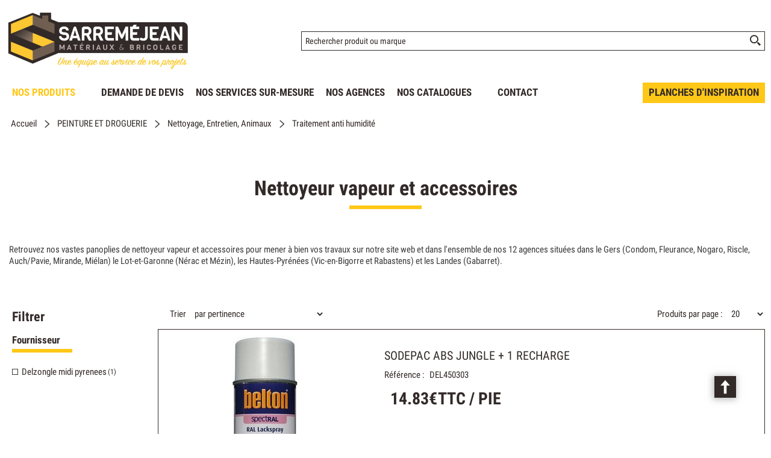

--- FILE ---
content_type: text/html; charset=UTF-8
request_url: https://www.sarremejean.fr/categorie/traitement-anti-humiditac-006_067_675
body_size: 14201
content:
<!DOCTYPE html>
<html  lang="fr" dir="ltr" prefix="content: http://purl.org/rss/1.0/modules/content/  dc: http://purl.org/dc/terms/  foaf: http://xmlns.com/foaf/0.1/  og: http://ogp.me/ns#  rdfs: http://www.w3.org/2000/01/rdf-schema#  schema: http://schema.org/  sioc: http://rdfs.org/sioc/ns#  sioct: http://rdfs.org/sioc/types#  skos: http://www.w3.org/2004/02/skos/core#  xsd: http://www.w3.org/2001/XMLSchema# ">
<head>
  <meta charset="utf-8" />
<script async src="https://www.googletagmanager.com/gtag/js?id=G-KWW01ZHKMN" type="application/json" id="cookies_google_analytics_tracking_file"></script>
<script type="application/json" id="cookies_google_analytics_tracking_script">window.dataLayer = window.dataLayer || [];function gtag(){dataLayer.push(arguments)}gtag("js", new Date());gtag("config", "G-KWW01ZHKMN", {"anonymize_ip":true});</script>
<style>/* @see https://github.com/aFarkas/lazysizes#broken-image-symbol */.js img.lazyload:not([src]) { visibility: hidden; }/* @see https://github.com/aFarkas/lazysizes#automatically-setting-the-sizes-attribute */.js img.lazyloaded[data-sizes=auto] { display: block; width: 100%; }</style>
<meta name="MobileOptimized" content="width" />
<meta name="HandheldFriendly" content="true" />
<meta name="viewport" content="width=device-width, initial-scale=1.0" />
<link rel="canonical" href="https://www.sarremejean.fr/categorie/peinture-et-droguerie/nettoyage-entretien-animaux/traitement-anti-humidite-006_067_675" />
<meta name="title" content="Nettoyeur vapeur et accessoires" />
<meta name="description" content="Large panel de nettoyeur vapeur et accessoires à retrouver dans nos agences Sarremejean | Gers (32), Lot-et-Garonne (47), Hautes-Pyrénées (65) et Landes (40)." />
<meta name="robots" content="index,follow" />
<link rel="shortcut icon" href="/themes/custom/oec_custom/sarremejean_front/img/favicon.png" type="image/png" />
<script src="/ressources/drupal/files/google_tag/sarremejean_/google_tag.script.js?t56gh9" defer id="cookies_gtag" type="application/json"></script>

  <title>Nettoyeur vapeur et accessoires | Sarremejean</title>
  <meta name="viewport" content="width=device-width, height=device-height, initial-scale=1.0, minimum-scale=1.0, shrink-to-fit=no">
  <meta http-equiv="X-UA-Compatible" content="IE=edge"/><link rel="stylesheet" media="all" href="/ressources/drupal/files/css/css_pfZjbkyVLL74IjOb8VXzXVQiX15AbGiV7lKPl_ubIJ8.css" />
<link rel="stylesheet" media="all" href="//maxcdn.bootstrapcdn.com/font-awesome/4.6.0/css/font-awesome.min.css" />
<link rel="stylesheet" media="all" href="/ressources/drupal/files/css/css_X4pYtMjTY5web1kKmX2A9qNdxJdrFJ8SDzlaudIuuvk.css" />
<link rel="stylesheet" media="all" href="/ressources/drupal/files/css/css_I4K_Opuz0jIE2yEKim0doTBjtpFEBFFsUabAR8Bqmxg.css" />
<link rel="stylesheet" media="print" href="/ressources/drupal/files/css/css_cqEfAtMPqMmKOnK5w_wft_FiAuGLUvxvp_ydtxT1h2c.css" />
<link rel="stylesheet" media="all" href="/ressources/drupal/files/css/css_JcsWvmV0UoHF_r7B2Bb-DHgzTLCHHYYKFsxPCyueuUA.css" />

  
<!--[if lte IE 8]>
<script src="/ressources/drupal/files/js/js_VtafjXmRvoUgAzqzYTA3Wrjkx9wcWhjP0G4ZnnqRamA.js"></script>
<![endif]-->

</head><body role="document" class="user-logged-out page--module categorie">
  <a href="#main-content" class="visually-hidden focusable">Aller au contenu principal</a>
  <noscript><iframe src="https://www.googletagmanager.com/ns.html?id=GTM-T82G5C3" height="0" width="0" style="display:none;visibility:hidden"></iframe></noscript>
    <div class="dialog-off-canvas-main-canvas" data-off-canvas-main-canvas>
    <div id="app">
  <div class="layout-container" id="oecContent">
          <header class="header-site">                          <div class="header">
            <div class="content flex-fJbetween-fAcenter">
                                <div class="logo" role="banner">
                    <a href="/" title="Accueil Sarremejean" rel="home" class="flex-fJstart-fAcenter retourAccueil">
              <img src="/ressources/drupal/files/SARREMEJEAN%20MATERIAUX%20ET%20BRICOLAGE.png" alt="Logo Sarremejean"/>
        <span class="titre">Sarremejean</span>
        <span class="slogan">Une équipe au service de vos projets</span>
      </a>      </div>
<div id="block_recherche">
              <the-search inline-template :trigger-recherche="3">
    <div>
      <form class="openweb-recherche-form blockForm" data-drupal-selector="openweb-recherche-form" action="/recherche" method="GET" id="openweb-recherche-form" accept-charset="UTF-8">
  <div class="recherche flex-fJstart-fAcenter">
    <div class="js-form-item form-item js-form-type-search form-item-query js-form-item-query form-no-label">
          <input title="Saisissez ce que vous voulez rechercher" autofocus="true" data-name="main-search" spellcheck="false" data-drupal-selector="edit-query" :value="searchToken" @input="evt=&gt;searchToken=evt.target.value" v-on:keyup="openModal()" type="search" id="edit-query" name="query" size="60" maxlength="60" placeholder="Rechercher produit ou marque" class="form-search required inputText" required="required" aria-required="true" />

        </div>
  <input autocomplete="off" data-drupal-selector="form-mjxlg1hvbicxsijw-p7sth29svl9wfjfezh7i8y6zxa" type="hidden" name="form_build_id" value="form-MjxLg1HVBicXSijW_p7stH29SVL9wfJfEZh7I8Y6zXA" />
  <input data-drupal-selector="edit-openweb-recherche-form" type="hidden" name="form_id" value="openweb_recherche_form" />
<div data-drupal-selector="edit-actions" class="form-actions js-form-wrapper form-wrapper" id="edit-actions">  <button class="icon-search button js-form-submit form-submit" data-drupal-selector="edit-submit" type="submit" id="edit-submit" name="op" value=""><span>Saisissez votre recherche</span></button>
</div>

</div>

</form>

      <div class="modal_recherche__container">
        <the-search-modal
          v-bind:search-token="searchToken"
          v-bind:show-modal="showModal"
          v-bind:labels="{&quot;placeholderSearch&quot;:&quot;Rechercher produit ou marque&quot;,&quot;titleSearch&quot;:&quot;Saisissez ce que vous voulez rechercher&quot;,&quot;buttonSearch&quot;:&quot;&lt;span&gt;Saisissez votre recherche&lt;\/span&gt;&quot;,&quot;labelSearch&quot;:&quot; &quot;,&quot;resultLink&quot;:&quot;Voir tous les r\u00e9sultats&quot;,&quot;productTitle&quot;:&quot;PRODUITS&quot;,&quot;categoryTitle&quot;:&quot;CATEGORIES&quot;,&quot;refLibelle&quot;:&quot;R\u00e9f\u00e9rence : &quot;,&quot;stockLibelle&quot;:&quot;Stock : : &quot;,&quot;variantLibelle&quot;:&quot;Cet article existe en plusieurs variantes&quot;,&quot;declinaisonLibelle&quot;:&quot;Cet article existe en plusieurs variantes&quot;,&quot;imageDefault&quot;:&quot;&lt;img src=\&quot;\/themes\/custom\/openweb_front\/img\/defaut_liste.jpg\t\&quot; alt=\&quot;Visuel \u00e0 venir\&quot; title=\&quot;Visuel \u00e0 venir\&quot; \/&gt;&quot;}"
          v-bind:param-array='{&quot;recherche_assistee&quot;:1,&quot;recherche_assistee_nb_char&quot;:&quot;3&quot;,&quot;SHOW_CODE_ARTICLE&quot;:false,&quot;SHOW_STOCK&quot;:&quot;none&quot;}'
          v-bind:libelle-stock='{&quot;indisponible&quot;:&quot;Hors stock&quot;,&quot;enstock&quot;:&quot;En stock&quot;,&quot;quantitelimitee&quot;:&quot;Quantit\u00e9 limit\u00e9e&quot;,&quot;surcommande&quot;:&quot;Sur commande uniquement&quot;}'
          v-if="showModal"
          @close="closeModal()"
        />
      </div>
    </div>
  </the-search>
</div>


            </div>
          </div>
                          <div id="navigation">
            <div class="icon-nav flex-fJcenter-fAcenter" id="menuIcon"></div>
            <div id="menuNav">
              <nav id="menu">
                <div class="content flex-fJbetween-fAcenter" id="menuContent">
                                <div id="menuPLV" class="survol menuVT">
      <a id="show_catalogMenu"       class="flex-fJcenter-fAcenter navSite navSiteActive">NOS PRODUITS</a>
        <the-menu-categories inline-template
      v-bind:activites="[&quot;001&quot;,&quot;002&quot;,&quot;003&quot;,&quot;004&quot;,&quot;005&quot;,&quot;006&quot;,&quot;007&quot;,&quot;008&quot;,&quot;009&quot;,&quot;010&quot;]"
      v-bind:first-code="'001'"
      v-bind:current-code="'006'"
      v-bind:xml-data-version="1511"
      v-bind:cache-key="'99b039a1da30ae8a9cdc8244e058c4e8'"
      v-bind:niveau-max="4"
      v-bind:plv-casse="'def'"
      v-bind:plv-affichage="'VT'"
      v-bind:plv-ouverture="'survol'">
      <div id="catalogMenu" :class="'catalogMenu' + plvAffichage" v-show="plvAffichage == 'HZ'">
        <div :class="plvAffichage == 'HZ' ? 'flex-col-fJstart-fAstart' : 'flex-fJstart-fAstretch'">
          <span v-if="plvOuverture == 'clic' && plvAffichage == 'VT'" class="icon-cross pixel_32"
                v-on:click="toggle(plvAffichage)"></span>
          <div class="menuProduit_categories" :class="plvAffichage == 'HZ' ? 'flex-fJbetween-fAcenter' : ''">
                                                                <a  class="menu icon-arrow-right flex-fJstart-fAcenter" href="/categorie/amenagement-interieur-001"
                                                v-on:mouseover="loadSubMenu($event)" id="js_001"
                                :class="{ menuHover: this.activite === '001' }"                title="AMÉNAGEMENT INTÉRIEUR
    "><span>AMÉNAGEMENT INTÉRIEUR
     </span>
              </a>
                                        <a  class="menu icon-arrow-right flex-fJstart-fAcenter" href="/categorie/amenagement-exterieur-002"
                                                v-on:mouseover="loadSubMenu($event)" id="js_002"
                                :class="{ menuHover: this.activite === '002' }"                title="AMÉNAGEMENT EXTÉRIEUR
    "><span>AMÉNAGEMENT EXTÉRIEUR
     </span>
              </a>
                                        <a  class="menu icon-arrow-right flex-fJstart-fAcenter" href="/categorie/menuiserie-003"
                                                v-on:mouseover="loadSubMenu($event)" id="js_003"
                                :class="{ menuHover: this.activite === '003' }"                title="MENUISERIE
    "><span>MENUISERIE
     </span>
              </a>
                                        <a  class="menu icon-arrow-right flex-fJstart-fAcenter" href="/categorie/materiaux-de-construction-004"
                                                v-on:mouseover="loadSubMenu($event)" id="js_004"
                                :class="{ menuHover: this.activite === '004' }"                title="MATÉRIAUX DE CONSTRUCTION
    "><span>MATÉRIAUX DE CONSTRUCTION
     </span>
              </a>
                                        <a  class="menu icon-arrow-right flex-fJstart-fAcenter" href="/categorie/bois-et-charpente-005"
                                                v-on:mouseover="loadSubMenu($event)" id="js_005"
                                :class="{ menuHover: this.activite === '005' }"                title="BOIS ET CHARPENTE
    "><span>BOIS ET CHARPENTE
     </span>
              </a>
                                        <a  class="menu icon-arrow-right flex-fJstart-fAcenter menuActive" href="/categorie/peinture-et-droguerie-006"
                                                v-on:mouseover="loadSubMenu($event)" id="js_006"
                                :class="{ menuHover: this.activite === '006' }"                title="PEINTURE ET DROGUERIE
    "><span>PEINTURE ET DROGUERIE
     </span>
              </a>
                                        <a  class="menu icon-arrow-right flex-fJstart-fAcenter" href="/categorie/outillage-007"
                                                v-on:mouseover="loadSubMenu($event)" id="js_007"
                                :class="{ menuHover: this.activite === '007' }"                title="OUTILLAGE
    "><span>OUTILLAGE
     </span>
              </a>
                                        <a  class="menu icon-arrow-right flex-fJstart-fAcenter" href="/categorie/quincaillerie-008"
                                                v-on:mouseover="loadSubMenu($event)" id="js_008"
                                :class="{ menuHover: this.activite === '008' }"                title="QUINCAILLERIE
    "><span>QUINCAILLERIE
     </span>
              </a>
                                        <a  class="menu icon-arrow-right flex-fJstart-fAcenter" href="/categorie/plomberie-et-electricite-009"
                                                v-on:mouseover="loadSubMenu($event)" id="js_009"
                                :class="{ menuHover: this.activite === '009' }"                title="PLOMBERIE ET ÉLECTRICITÉ
    "><span>PLOMBERIE ET ÉLECTRICITÉ
     </span>
              </a>
                                        <a  class="menu icon-arrow-right flex-fJstart-fAcenter" href="/categorie/chauffage-et-ventilation-010"
                                                v-on:mouseover="loadSubMenu($event)" id="js_010"
                                :class="{ menuHover: this.activite === '010' }"                title="CHAUFFAGE ET VENTILATION
    "><span>CHAUFFAGE ET VENTILATION
     </span>
              </a>
                      </div>
                      <div v-if="menus" class="menuProduit_activites"
                 :class="{'withImage' : menus.data.OPTIONS.SHOW_IMAGE_MENU && menus.data.OPTIONS.IMAGE != ''}">
              <img v-if="menus.data.OPTIONS.SHOW_IMAGE_MENU && menus.data.OPTIONS.IMAGE != ''" :src="menus.data.OPTIONS.IMAGE"/>
              <div v-if="menus.data.PLAN_VENTE" :key="menus.activite" class="menuProduit_activite"
                   :class="{ 'content' : (plvAffichage == 'HZ') }">
                <span v-if="plvOuverture == 'clic' && plvAffichage == 'HZ'" class="icon-cross pixel_32"
                      v-on:click="toggle(plvAffichage)"></span>
                <div v-for="child in menus.data.PLAN_VENTE" class="menuProduit_famille_container" :class="'plv_' + child.CODE">
                  <p class="menuProduit_famille_titre"
                     :class="{'withPicto' : child.OPTIONS.SHOW_PICTO_MENU && child.OPTIONS.PICTO != ''}">
                    <a class="menu_niv2" :href="child.LIEN"
                       :title="getLibelleCasse(child.LIBELLE,plvCasse)">
                      <img v-if="child.OPTIONS.SHOW_PICTO_MENU && child.OPTIONS.PICTO != ''" :src="child.OPTIONS.PICTO"/>
                      <span v-html="getLibelleCasse(child.LIBELLE,plvCasse)"></span></a>
                  </p>
                  <div class="menuProduit_famille"
                       v-if="niveauMax > 1 && child.PLAN_VENTE && child.PLAN_VENTE.length > 0">
                    <template v-for="subChild in child.PLAN_VENTE">
                      <p><a class="menu_niv3" :href="subChild.LIEN"
                            :title="getLibelleCasse(subChild.LIBELLE,plvCasse)"
                            v-html="getLibelleCasse(subChild.LIBELLE,plvCasse)"></a></p>
                      <div class="menuProduit_ssfamille"
                           v-if="niveauMax > 2 && subChild.PLAN_VENTE && subChild.PLAN_VENTE.length > 0">
                        <template v-for="subSubChild in subChild.PLAN_VENTE">
                          <p><a class="menu_niv4" :href="subSubChild.LIEN"
                                :title="getLibelleCasse(subSubChild.LIBELLE,plvCasse)"
                                v-html="getLibelleCasse(subSubChild.LIBELLE,plvCasse)"></a></p>
                          <div class="menuProduit_ssfamille"
                               v-if="niveauMax > 3 && subSubChild.PLAN_VENTE && subSubChild.PLAN_VENTE.length > 0">
                            <template v-for="subsubSubChild in subSubChild.PLAN_VENTE">
                              <p><a class="menu_niv5" :href="subSubSubChild.LIEN"
                                    :title="getLibelleCasse(subSubSubChild.LIBELLE,plvCasse)"
                                    v-html="getLibelleCasse(subSubSubChild.LIBELLE,plvCasse)"></a></p>
                              <div class="menuProduit_ssfamille"
                                   v-if="niveauMax > 4 && subSubSubChild.PLAN_VENTE && subSubSubChild.PLAN_VENTE.length > 0">
                                <template v-for="subsubSubSubChild in subSubSubChild.PLAN_VENTE">
                                  <p><a class="menu_niv6" :href="subsubSubSubChild.LIEN"
                                        :title="getLibelleCasse(subsubSubSubChild.LIBELLE,plvCasse)"
                                        v-html="getLibelleCasse(subsubSubSubChild.LIBELLE,plvCasse)"></a></p>
                                </template>
                              </div>
                            </template>
                          </div>
                        </template>
                      </div>
                    </template>
                  </div>
                </div>
              </div>
            </div>
            <div v-else-if="fetching" class="menuProduit_activites">
              <div class="menuProduit_empty">Chargement...</div>
            </div>
            <div v-else class="menuProduit_activites">
              <div class="menuProduit_empty">Aucune catégorie disponible</div>
            </div>
                  </div>
      </div>
    </the-menu-categories>
  </div>


        <div class="flex-fJstart-fAcenter mainMenu">                              <a href="/demande-devis" class=" navSite flex-fJcenter-fAcenter" >DEMANDE DE DEVIS</a>
                                      <div class="subMenu">        <a href="/nos-services" class=" navSite flex-fJcenter-fAcenter" >NOS SERVICES SUR-MESURE</a>
                  <div class="menuLevel">                                                <a href="/nos-services/decoupe_panneaux" class="flex-fJstart-fAcenter menuLevel_" >DECOUPE BOIS</a>
                                              <a href="/nos-services/decoupe_fer" class="flex-fJstart-fAcenter menuLevel_" >DECOUPE FER SUR-MESURE</a>
                                              <a href="/nos-services/menuiserie_fournie_posee" class="flex-fJstart-fAcenter menuLevel_" >MENUISERIE FOURNIE-POSÉE</a>
                                              <a href="/nos-services/peinture_sur_mesure" class="flex-fJstart-fAcenter menuLevel_" >PEINTURE SUR-MESURE</a>
                                              <a href="/nos-services/beton-pret-a-l-emploi" class="flex-fJstart-fAcenter menuLevel_" >BÉTON PRÊT-À-L&#039;EMPLOI</a>
                                              <a href="/nos-services/transformation_du_bois" class="flex-fJstart-fAcenter menuLevel_" >TRANSFORMATION DU BOIS SUR-MESURE</a>
                            
          </div>                </div>                      <div class="subMenu">        <a href="/agence_condom" class=" navSite flex-fJcenter-fAcenter" >NOS AGENCES</a>
                  <div class="menuLevel">                                                <a href="" class="flex-fJstart-fAcenter menuLevel_" >GERS</a>
                                                                  <a href="/agence_condom" class="flex-fJstart-fAcenter menuLevel_" >CONDOM</a>
                                              <a href="/agence_nogaro" class="flex-fJstart-fAcenter menuLevel_" >NOGARO</a>
                                              <a href="/agence_fleurance" class="flex-fJstart-fAcenter menuLevel_" >FLEURANCE</a>
                                              <a href="/agence_mielan" class="flex-fJstart-fAcenter menuLevel_" >MIELAN</a>
                                              <a href="/agence_mirande" class="flex-fJstart-fAcenter menuLevel_" >MIRANDE</a>
                                              <a href="/agence_pavie" class="flex-fJstart-fAcenter menuLevel_" >PAVIE</a>
                                              <a href="/agence_riscle" class="flex-fJstart-fAcenter menuLevel_" >RISCLE</a>
                            
                                                        <a href="" class="flex-fJstart-fAcenter menuLevel_" >LOT ET GARONNE</a>
                                                                  <a href="/estillac" class="flex-fJstart-fAcenter menuLevel_" >ESTILLAC</a>
                                              <a href="/agence_mezin" class="flex-fJstart-fAcenter menuLevel_" >MEZIN</a>
                                              <a href="/agence_nerac" class="flex-fJstart-fAcenter menuLevel_" >NERAC</a>
                            
                                                        <a href="" class="flex-fJstart-fAcenter menuLevel_" >LANDES</a>
                                                                  <a href="/agence_gabarret" class="flex-fJstart-fAcenter menuLevel_" >GABARRET</a>
                            
                                                        <a href="" class="flex-fJstart-fAcenter menuLevel_" >HAUTES-PYRÉNÉES</a>
                                                                  <a href="/agence_rabastens_de_bigorre" class="flex-fJstart-fAcenter menuLevel_" >RABASTENS-DE-BIGORRE</a>
                                              <a href="/agence-vic-en-bigorre" class="flex-fJstart-fAcenter menuLevel_" >VIC-EN-BIGORRE</a>
                            
                                      
          </div>                </div>                              <a href="/nos-promos" class=" navSite flex-fJcenter-fAcenter" >NOS CATALOGUES</a>
                                              <a href="https://www.sarremejean.fr/contactez-nous" class=" navSite flex-fJcenter-fAcenter"  target="_blank" >CONTACT</a>
                          </div>  

        <div class="flex-fJstart-fAcenter mainMenu">                              <a href="/inspiration" class=" navSite flex-fJcenter-fAcenter" >PLANCHES D&#039;INSPIRATION</a>
                          </div>  



                </div>
                                  <div id="menuMobile">
                                <div class="flex-fJstart-fAcenter mainMenu">                              <a href="/presentation_sarremejean" class=" navSite flex-fJcenter-fAcenter" >NOTRE SOCIETE</a>
                                              <a href="/agence_condom" class=" navSite flex-fJcenter-fAcenter" >NOS AGENCES</a>
                                              <a href="/actualites" class=" navSite flex-fJcenter-fAcenter" >NOS ACTUALITES</a>
                                              <a href="/contact" class=" navSite flex-fJcenter-fAcenter" >NOUS CONTACTER</a>
                          </div>  

<div class="grid-col socialMediaBlock">
    

<ul class="social-media-links--platforms platforms inline horizontal">
      <li>
      <a class="social-media-link-icon--instagram" href="https://www.instagram.com/sarremejean_bricolage "  target="_blank" >
        <span class='fa fa-instagram fa-in'></span>
      </a>

          </li>
      <li>
      <a class="social-media-link-icon--facebook" href="https://www.facebook.com/sarremejean"  target="_blank" >
        <span class='fa fa-facebook fa-in'></span>
      </a>

          </li>
      <li>
      <a class="social-media-link-icon--linkedin" href="https://www.linkedin.com/sarremejean "  target="_blank" >
        <span class='fa fa-linkedin fa-in'></span>
      </a>

          </li>
  </ul>

</div>


                    
                  </div>
                              </nav>
            </div>
          </div>
                <div id="modalMobile" class="flex-fJcenter-fAcenter"
             style="display: none"></div>
      </header>
    
    <main>
      <a id="main-content" tabindex="-1"></a>          <div data-drupal-messages-fallback class="hidden"></div><div id="catalogContent">  <script type="application/ld+json">{"@context":"http://schema.org","@type":"BreadcrumbList","itemListElement":[{"@type":"ListItem","position":1,"name":"Produits","item":"https://www.sarremejean.fr"},{"@type":"ListItem","position":2,"name":"PEINTURE ET DROGUERIE","item":"https://www.sarremejean.fr/categorie/peinture-et-droguerie-006"},{"@type":"ListItem","position":3,"name":"Nettoyage, Entretien, Animaux","item":"https://www.sarremejean.fr/categorie/peinture-et-droguerie/nettoyage-entretien-animaux-006_067"},{"@type":"ListItem","position":4,"name":"Traitement anti humidité","item":"https://www.sarremejean.fr/categorie/peinture-et-droguerie/nettoyage-entretien-animaux/traitement-anti-humidite-006_067_675"}]}</script>      <p id="parentLink"><a href="/categorie/peinture-et-droguerie/nettoyage-entretien-animaux-006_067" class="flex-fJcenter-fAcenter icon-arrow2-left"><span>Nettoyage, Entretien, Animaux
    </span></a></p>
<nav class="breadcrumb" role="navigation" aria-labelledby="system-breadcrumb">
  <div class="content">
    <a href="http://www.sarremejean.fr/" title="Accueil
    "><span>Accueil
    </span></a>
                          <a href="/categorie/peinture-et-droguerie-006" title="PEINTURE ET DROGUERIE
    "><span>PEINTURE ET DROGUERIE
    </span></a>                      <a href="/categorie/peinture-et-droguerie/nettoyage-entretien-animaux-006_067" title="Nettoyage, Entretien, Animaux
    "><span>Nettoyage, Entretien, Animaux
    </span></a>                      <span title="Traitement anti humidité
    ">Traitement anti humidité
    </span>
                        </div>
</nav>

        <div class="categoryEntete">
        <div class="catalogTitle">
          <div class="pageTitle">
  <div class="content flex-fJbetween-fAcenter">
    <h1> Nettoyeur vapeur et accessoires</h1>          </div>
</div>

    </div>
                      <div class="categoryDescription">
        <div class="content editor">
          <p>Retrouvez nos vastes panoplies de nettoyeur vapeur et accessoires pour mener &agrave; bien vos travaux sur notre site web et dans l&#39;ensemble de nos 12 agences situ&eacute;es dans le Gers (Condom, Fleurance, Nogaro, Riscle, Auch/Pavie, Mirande, Mi&eacute;lan) le Lot-et-Garonne (N&eacute;rac et M&eacute;zin), les Hautes-Pyr&eacute;n&eacute;es (Vic-en-Bigorre et Rabastens) et les Landes (Gabarret).</p>

                  </div>
      </div>
      </div>

              <div class="content flex-fJbetween" id="listeProduits">
      <form name="formFilter" method="GET" action="/categorie/006_067_675">  <input type="hidden" name="FamNeg" value="006_067_675"/>
      <input type="hidden" name="" value="PERTINENCE_ASC" />
  <div class="catalogFacet">
    <div class="flex-fJbetween-fAcenter catalogFacetTitle">
    <p class="title_h3">Filtrer</p>
        </div>
    <div class="facetForm flex-col">
                                        <fieldset>          <legend>Fournisseur</legend>
  <div class="filterBox">
    <ul class="filter_aggregat_fournisseur">
          <li>
          <ul>
        <li>
            <label for="aggregat_fournisseur_1" class="flex-fJstart-fAcenter">
              <input type="checkbox" value="DELZ001" class="filter_aggregat_fournisseur" name="filter_aggregat.fournisseur[]"
                     id="aggregat_fournisseur_1" />
              <span class="icon-validate"></span>Delzongle midi pyrenees<small>(1)</small>
            </label>
          </li>
                  </ul>
        </li>
            </ul>
      </div>
</fieldset>

                                                                                                                              </div>
  </div>
</form>

  <div class="catalogDetail">
        <div class="productsFilter flex-fJbetween-fAcenter">
      <div class="flex-fJbetween-fAcenter" id="facetIcon">
      <span class="flex-fJbetween-fAcenter"><span class="icon-filter"></span></span>
      <label>Affinez</label>
    </div>
    <div class="productsSorting">
      <form name="formTri" action="/categorie/006_067_675">
      <div class="flex-fJbetween-fAcenter">
        <label for="js_productsSorting"> Trier</label>
        <select name="sort" id="js_productsSorting">
                      <option value="PERTINENCE_ASC" selected="selected">par pertinence</option>
                      <option value="DESIGNATION_ASC">par libellé de A à Z</option>
                      <option value="DESIGNATION_DESC">par libellé de Z à A</option>
                      <option value="TARIF_ASC">du moins cher au plus cher</option>
                      <option value="TARIF_DESC">du plus cher au moins cher</option>
                      <option value="CODEARTICLE_ASC">par référence de A à Z</option>
                      <option value="CODEARTICLE_DESC">par référence de Z à A</option>
                  </select>
              </div>
    </form>
    </div>
      
    <div class="flex-fJbetween-fAcenter productsPerPage" id="nbParPage">
    <label for="js_preferenceNbLignes">Produits par page :</label>
    <select name="preferenceNbLignes" id="js_preferenceNbLignes">
              <option           value="10">10</option>
              <option  selected=selected          value="20">20</option>
              <option           value="50">50</option>
          </select>
  </div>
  </div>

    <div class="productsList">
      <form name="formCatalogue" action="/openweb/redirect/produit_panier_ajoute" method="POST"
            enctype="multipart/form-data">
                  <input name="urlFrom" type="hidden" value="https://www.sarremejean.fr/categorie/006_067_675"/>
                              <article class="catalogArticle flex-fJbetween" data-link="https://www.sarremejean.fr/produit/sodepac-abs-jungle-1-recharge-REVMNDUwMzAz"
         title="Voir le détail">
  <div class="ligneArticle_image flex-col-fJcenter-fAcenter">
                                <span class="showOption flex-fJcenter-fAcenter mainImage"
            data-image="/ressources/images/articles//ZOOM/ZOOM_DEL450303_DEL350170W_delzongle_sarremejeanp2.png" data-libel="SODEPAC ABS JUNGLE + 1 RECHARGE" data-titre="SODEPAC ABS JUNGLE + 1 RECHARGE"
            data-fermer='<span class="icon-cross pixel_16"></span>'>
          <img src="/ressources/images/articles//VIGNETTE/VIGN_DEL450303_DEL350170W_delzongle_sarremejeanp2.png" alt='SODEPAC ABS JUNGLE + 1 RECHARGE' title='SODEPAC ABS JUNGLE + 1 RECHARGE' />
      </span>
    <div class="pictosLinks flex-wrap-fJstart-fAcenter">
            <span class="showOption flex-fJcenter-fAcenter"
            data-image="/ressources/images/articles//ZOOM/ZOOM_DEL450303_DEL350170W_delzongle_sarremejeanp2.png"
            data-libel="SODEPAC ABS JUNGLE + 1 RECHARGE" data-titre="SODEPAC ABS JUNGLE + 1 RECHARGE"
            data-fermer='<span class="icon-cross pixel_16"></span>'>
                  <img
              src="/ressources/loupe_png.png" alt="" title="" />
            </span>
      </div>

  </div>
  <div class="ligneArticle_detail">
        <div class="produitDescriptif">
          <a class="title" href="https://www.sarremejean.fr/produit/sodepac-abs-jungle-1-recharge-REVMNDUwMzAz"><h2>                                                <span class="ligneArticle_desi1"> SODEPAC ABS JUNGLE + 1 RECHARGE </span>            
    </h2></a>
                                      <p class="optionText produitCaracteristique">
    <span class="infoTitre">Référence : </span>    <span class="infoDetail">DEL450303</span>
</p>
          
    </div>


  </div>
    <div class="ligneArticle_tarif flex-col-fJbetween-fAstretch">
                      <div class="blocTarif">
        <div class="tarifClient">
        <p class="prix tarifTTC">  <span class="price-whole">14</span><span
        class="price-separator">.</span><span
        class="price-decimal">83</span><span
        class="price-currency">€</span><span
        class="price-unit">TTC / PIE</span>
</p>

  </div>
        </div>

                                    <div class="productContact">
        <a class="button" href="https://www.sarremejean.fr/produit/sodepac-abs-jungle-1-recharge-REVMNDUwMzAz">EN SAVOIR PLUS</a>
      </div>
      </div>
</article>


              </form>
    </div>
        
  </div>
</div>

        
</div>


    </main>

          <aside>
              <h2>TROUVEZ UNE AGENCE PRÈS DE CHEZ VOUS</h2>
      <div class="paragraph paragraph--type--content-2-cols-25-75 paragraph--id--2 paragraph--view-mode--default">
            <div class="layout layout--twocol-section layout--twocol-section--25-75">

          <div  class="layout__region layout__region--first">
                      <div class="text_long"><p><img alt="cartographie agence showroom et centrale béton " data-entity-type="file" data-entity-uuid="9b495b08-8d91-4083-a8f7-3a094fb34723" height="312" width="436" style="height: auto" class="lazyload" data-src="/ressources/drupal/files/inline-images/NOUVELLE%20CARTE%20SARRE%20HD%20WEB-02.png" /></p>
</div>
      


      </div>
    
          <div  class="layout__region layout__region--second">
                      <div class="text_long"><p>Situées au cœur de Sud-Ouest : Gers (32), Landes (40), Lot-et-Garonne (47), Hautes-Pyrénées (65), il y a forcément une agence Sarremejean proche de chez vous pour trouver aux meilleurs prix vos besoins en matériaux de construction et matériel de bricolage.</p>
<p>Vous êtes professionnel ou particulier, nos 12 agences et nos équipes sont proches de vous pour vous conseiller et vous accompagner dans votre projet de construction ou de rénovation : Condom, Nogaro, Vic-en-Bigorre, Fleurance, Gabarret, Mézin, Meilan, Mirande, Nérac, Pavie, Rabastens de Bigorre, Riscle.</p>
<p>En plus de nos 12 agences Matériaux, Sarremejean c'est aussi 5 centrales à béton prêt à l'emploi basées à Condom, Nogaro, Gimont, Pavie et Vic-en-Bigorre qui vous livreront directement sur vos chantiers grâce à notre flotte de camions toupies.</p>
<p><a class="button" href="/agence_condom" title="TROUVEZ UNE AGENCE">TROUVER UNE AGENCE</a></p>
</div>
      


      </div>
    
  </div>

      </div>



  <div><div class="js-view-dom-id-4ee1fccea1d8533b3e81638449227346ffcd420b991864caf02ee626e3dba74f">
  
  
  

  
  
  

  <div class="views-view-grid horizontal cols-1 clearfix">
            <div class="reassuranceContent cols-4">
                  <div class="content flex-wrap-fJbetween"><h2 class="width100">SARREMEJEAN C&#039;EST...</h2><div class="bloc"><a class="flex-col-fJcenter-fAcenter" href="/actualites">
<span class="flex-fJcenter-fAend blocImg">  <img width="200" height="200" alt="PREPARATION DE VOTRE COMMANDE EN 24H00" title="PREPARATION DE VOTRE COMMANDE EN 24H00" class="lazyload" data-src="/ressources/drupal/files/2021-12/boite.png" typeof="Image" />

</span>
<h3 class="flex-fJcenter-fAstart blocTitre">PREPARATION DE VOTRE COMMANDE EN 24H00</h3>
</a></div><div class="bloc"><div class="flex-col-fJcenter-fAcenter">
<span class="flex-fJcenter-fAend blocImg">  <img width="200" height="200" alt="LIVRAISON A DOMICILE OU SUR CHANTIER" title="LIVRAISON A DOMICILE OU SUR CHANTIER" class="lazyload" data-src="/ressources/drupal/files/2021-12/camion2.png" typeof="Image" />

</span>
<h3 class="flex-fJcenter-fAstart blocTitre">LIVRAISON A DOMICILE OU SUR CHANTIER</h3>
</div></div><div class="bloc"><div class="flex-col-fJcenter-fAcenter">
<span class="flex-fJcenter-fAend blocImg">  <img width="200" height="200" alt="12 AGENCES AU COEUR DU SUD-OUEST" title="12 AGENCES AU COEUR DU SUD-OUEST" class="lazyload" data-src="/ressources/drupal/files/2021-12/terre.png" typeof="Image" />

</span>
<h3 class="flex-fJcenter-fAstart blocTitre">12 AGENCES AU COEUR DU SUD-OUEST</h3>
</div></div><div class="bloc"><div class="flex-col-fJcenter-fAcenter">
<span class="flex-fJcenter-fAend blocImg">  <img width="200" height="200" alt="5 CENTRALES A BETON AVEC LIVRAISON" title="5 CENTRALES A BETON AVEC LIVRAISON" class="lazyload" data-src="/ressources/drupal/files/2021-12/camion.png" typeof="Image" />

</span>
<h3 class="flex-fJcenter-fAstart blocTitre">5 CENTRALES A BETON AVEC LIVRAISON</h3>
</div></div></div>
              </div>
      </div>

    

  
  

  
  
</div>
</div>




      </aside>
    
          <footer class="footer-site">
                  <div class="footerFirst">
            <div class="content flex-fJbetween">
                          <div class="grid-col catalogBlock">
  <p class="title_h6">NOS GAMMES PRODUITS</p>  <ul>
              <li><a class="lien" href="/categorie/amenagement-interieur-001" title="AMÉNAGEMENT INTÉRIEUR
    "><span>AMÉNAGEMENT INTÉRIEUR
    </span></a></li>
          <li><a class="lien" href="/categorie/amenagement-exterieur-002" title="AMÉNAGEMENT EXTÉRIEUR
    "><span>AMÉNAGEMENT EXTÉRIEUR
    </span></a></li>
          <li><a class="lien" href="/categorie/menuiserie-003" title="MENUISERIE
    "><span>MENUISERIE
    </span></a></li>
          <li><a class="lien" href="/categorie/materiaux-de-construction-004" title="MATÉRIAUX DE CONSTRUCTION
    "><span>MATÉRIAUX DE CONSTRUCTION
    </span></a></li>
          <li><a class="lien" href="/categorie/bois-et-charpente-005" title="BOIS ET CHARPENTE
    "><span>BOIS ET CHARPENTE
    </span></a></li>
          <li><a class="lien" href="/categorie/peinture-et-droguerie-006" title="PEINTURE ET DROGUERIE
    "><span>PEINTURE ET DROGUERIE
    </span></a></li>
          <li><a class="lien" href="/categorie/outillage-007" title="OUTILLAGE
    "><span>OUTILLAGE
    </span></a></li>
          <li><a class="lien" href="/categorie/quincaillerie-008" title="QUINCAILLERIE
    "><span>QUINCAILLERIE
    </span></a></li>
          <li><a class="lien" href="/categorie/plomberie-et-electricite-009" title="PLOMBERIE ET ÉLECTRICITÉ
    "><span>PLOMBERIE ET ÉLECTRICITÉ
    </span></a></li>
          <li><a class="lien" href="/categorie/chauffage-et-ventilation-010" title="CHAUFFAGE ET VENTILATION
    "><span>CHAUFFAGE ET VENTILATION
    </span></a></li>
      </ul>
</div>


  <div id="block-nosservices" class="menuFooter grid-col">
  <p class="title_h6">NOS SERVICES</p>  <div class="flex-col-fJcenter-fAstart menu-">
          <ul id="block-nosservices" class="menuFooter grid-col">
              <li>
                      <a
              href="/nos-services/decoupe_panneaux" >DECOUPE PANNEAUX</a>
                            </li>
              <li>
                      <a
              href="/nos-services/transformation_du_bois" >TRANSFORMATION DU BOIS</a>
                            </li>
              <li>
                      <a
              href="/nos-services/decoupe_fer" >DECOUPE FER</a>
                            </li>
              <li>
                      <a
              href="/nos-services/beton-pret-a-l-emploi" >BÉTON PRÊT-À-L&#039;EMPLOI</a>
                            </li>
              <li>
                      <a
              href="/nos-services/peinture_sur_mesure" >PEINTURE SUR MESURE</a>
                            </li>
              <li>
                      <a
              href="/nos-services/menuiserie_fournie_posee" >MENUISERIE FOURNIE POSÉE</a>
                            </li>
              <li>
                      <a
              href="/renovation-energ%C3%A9tique" >RENOVATION ENERGETIQUE</a>
                            </li>
          </ul>
  
  </div>
</div>

  <div id="block-nosagences" class="menuFooter grid-col">
  <p class="title_h6">NOS AGENCES</p>  <div class="flex-col-fJcenter-fAstart menu-">
          <ul id="block-nosagences" class="menuFooter grid-col">
              <li>
                      <a
              href="/estillac" >ESTILLAC</a>
                            </li>
              <li>
                      <a
              href="/agence_nogaro" >NOGARO</a>
                            </li>
              <li>
                      <a
              href="/agence-vic-en-bigorre" >VIC EN BIGORRE</a>
                            </li>
              <li>
                      <a
              href="/agence_fleurance" >FLEURANCE</a>
                            </li>
              <li>
                      <a
              href="/agence_gabarret" >GABARRET</a>
                            </li>
              <li>
                      <a
              href="/agence_mielan" >MIELAN</a>
                            </li>
              <li>
                      <a
              href="/agence_mezin" >MEZIN</a>
                            </li>
              <li>
                      <a
              href="/agence_mirande" >MIRANDE</a>
                            </li>
              <li>
                      <a
              href="/agence_nerac" >NERAC</a>
                            </li>
              <li>
                      <a
              href="/agence_pavie" >PAVIE</a>
                            </li>
              <li>
                      <a
              href="/agence_rabastens_de_bigorre" >RABASTENS-DE-BIGORRE</a>
                            </li>
              <li>
                      <a
              href="/agence_riscle" >RISCLE</a>
                            </li>
          </ul>
  
  </div>
</div>

  <div class="grid-col horaires-agence">
  <p class="title_h6">Horaires</p>
      <p>Lundi
    <br/>
              07:30-12:00
         /               13:30-18:00
                      </p>
      <p>Mardi
    <br/>
              07:30-12:00
         /               13:30-18:00
                      </p>
      <p>Mercredi
    <br/>
              07:30-12:00
         /               13:30-18:00
                      </p>
      <p>Jeudi
    <br/>
              07:30-12:00
         /               13:30-18:00
                      </p>
      <p>Vendredi
    <br/>
              07:30-12:00
         /               13:30-18:00
                      </p>
      <p>Samedi
    <br/>
              08:00-12:00
                      </p>
      <p>Dimanche
          <br/>Fermé    </p>
  </div>



            </div>
          </div>
                          <div class="footerSecond">
                  <div id="block-sarremejean-front-pieddepage" class="menuFooterHz">
                  <div class="content flex-fJcenter-fAcenter menu-">
                              <a href="/user/login" >Connexion</a>
                      <span class="separator"></span>                              <a href="/contact" >Contact</a>
                      <span class="separator"></span>                              <a href="/mentions-legales" >Mentions légales</a>
                      <span class="separator"></span>                              <a href="/presentation_sarremejean" >Notre société</a>
                      <span class="separator"></span>                              <a href="/plan-du-site" >Plan du site</a>
                      <span class="separator"></span>                              <a href="/privacy" >Politique de confidentialité </a>
                                      </div>
    
</div>

    
<div id="cookiesjsr"></div>




          </div>
              </footer>
      </div>
  <div id="modal" class="flex-fJcenter-fAcenter" style="display: none"></div>
  <p id="js_returnUp" class="icon-return_up"></p>
</div>


  </div>

  
  <script type="application/json" data-drupal-selector="drupal-settings-json">{"path":{"baseUrl":"\/","scriptPath":null,"pathPrefix":"","currentPath":"categorie\/006_067_675","currentPathIsAdmin":false,"isFront":false,"currentLanguage":"fr"},"pluralDelimiter":"\u0003","suppressDeprecationErrors":true,"google_analytics":{"account":"G-KWW01ZHKMN","trackOutbound":true,"trackMailto":true,"trackDownload":true,"trackDownloadExtensions":"7z|aac|arc|arj|asf|asx|avi|bin|csv|doc(x|m)?|dot(x|m)?|exe|flv|gif|gz|gzip|hqx|jar|jpe?g|js|mp(2|3|4|e?g)|mov(ie)?|msi|msp|pdf|phps|png|ppt(x|m)?|pot(x|m)?|pps(x|m)?|ppam|sld(x|m)?|thmx|qtm?|ra(m|r)?|sea|sit|tar|tgz|torrent|txt|wav|wma|wmv|wpd|xls(x|m|b)?|xlt(x|m)|xlam|xml|z|zip"},"lazy":{"lazysizes":{"lazyClass":"lazyload","loadedClass":"lazyloaded","loadingClass":"lazyloading","preloadClass":"lazypreload","errorClass":"lazyerror","autosizesClass":"lazyautosizes","srcAttr":"data-src","srcsetAttr":"data-srcset","sizesAttr":"data-sizes","minSize":40,"customMedia":[],"init":true,"expFactor":1.5,"hFac":0.8,"loadMode":2,"loadHidden":true,"ricTimeout":0,"throttleDelay":125,"plugins":[]},"placeholderSrc":"","preferNative":false,"minified":true,"libraryPath":"\/libraries\/lazysizes"},"cookiesjsr":{"config":{"cookie":{"name":"cookiesjsr","expires":31536000000,"domain":"","sameSite":"Lax","secure":false},"library":{"libBasePath":"https:\/\/cdn.jsdelivr.net\/gh\/jfeltkamp\/cookiesjsr@1\/dist","libPath":"https:\/\/cdn.jsdelivr.net\/gh\/jfeltkamp\/cookiesjsr@1\/dist\/cookiesjsr.min.js","scrollLimit":250},"callback":{"method":"post","url":"\/cookies\/consent\/callback.json","headers":[]},"interface":{"openSettingsHash":"#editCookieSettings","showDenyAll":true,"settingsAsLink":false,"availableLangs":["fr"],"defaultLang":"fr","groupConsent":true,"cookieDocs":true}},"services":{"default":{"id":"default","services":[{"key":"base","type":"default","name":"Required cookies","info":{"value":"\u003Ctable\u003E\r\n\t\u003Cthead\u003E\r\n\t\t\u003Ctr\u003E\r\n\t\t\t\u003Cth width=\u002215%\u0022\u003ECookie name\u003C\/th\u003E\r\n\t\t\t\u003Cth width=\u002215%\u0022\u003EDefault expiration time\u003C\/th\u003E\r\n\t\t\t\u003Cth\u003EDescription\u003C\/th\u003E\r\n\t\t\u003C\/tr\u003E\r\n\t\u003C\/thead\u003E\r\n\t\u003Ctbody\u003E\r\n\t\t\u003Ctr\u003E\r\n\t\t\t\u003Ctd\u003E\u003Ccode dir=\u0022ltr\u0022 translate=\u0022no\u0022\u003ESSESS\u0026lt;ID\u0026gt;\u003C\/code\u003E\u003C\/td\u003E\r\n\t\t\t\u003Ctd\u003E1 month\u003C\/td\u003E\r\n\t\t\t\u003Ctd\u003EIf you are logged in to this website, a session cookie is required to identify and connect your browser to your user account in the server backend of this website.\u003C\/td\u003E\r\n\t\t\u003C\/tr\u003E\r\n\t\t\u003Ctr\u003E\r\n\t\t\t\u003Ctd\u003E\u003Ccode dir=\u0022ltr\u0022 translate=\u0022no\u0022\u003Ecookiesjsr\u003C\/code\u003E\u003C\/td\u003E\r\n\t\t\t\u003Ctd\u003E1 year\u003C\/td\u003E\r\n\t\t\t\u003Ctd\u003EWhen you visited this website for the first time, you were asked for your permission to use several services (including those from third parties) that require data to be saved in your browser (cookies, local storage). Your decisions about each service (allow, deny) are stored in this cookie and are reused each time you visit this website.\u003C\/td\u003E\r\n\t\t\u003C\/tr\u003E\r\n\t\u003C\/tbody\u003E\r\n\u003C\/table\u003E\r\n","format":"full_html"},"uri":"","needConsent":false}],"weight":1},"tracking":{"id":"tracking","services":[{"key":"analytics","type":"tracking","name":"Google Analytics","info":{"format":"full_html","value":""},"uri":"https:\/\/support.google.com\/analytics\/answer\/6004245","needConsent":true}],"weight":10},"performance":{"id":"performance","services":[{"key":"gtag","type":"performance","name":"Google Tag Manager","info":{"format":"full_html","value":""},"uri":"https:\/\/policies.google.com\/privacy","needConsent":true}],"weight":30}},"translation":{"langcode":"fr","default_langcode":"en","bannerText":"We use a selection of our own and third-party cookies on the pages of this website: Essential cookies, which are required in order to use the website; functional cookies, which provide better easy of use when using the website; performance cookies, which we use to generate aggregated data on website use and statistics; and marketing cookies, which are used to display relevant content and advertising. If you choose \u0022ACCEPT ALL\u0022, you consent to the use of all cookies. You can accept and reject individual cookie types and  revoke your consent for the future at any time under \u0022Settings\u0022.","privacyPolicy":"Politique de confidentialit\u00e9","privacyUri":"\/privacy","imprint":"Imprint","imprintUri":"\/imprint","cookieDocs":"Cookie documentation","cookieDocsUri":"\/cookies\/documentation","denyAll":"Tout refuser","settings":"Cookie settings","acceptAll":"Tout accepter","allowAll":"Tout accepter","cookieSettings":"Cookie settings","close":"Close","officialWebsite":"View official website","requiredCookies":"Required cookies","readMore":"Lire la suite","allowed":"autoris\u00e9","denied":"refus\u00e9e","alwaysActive":"Toujours actif","settingsAllServices":"Settings for all services","saveSettings":"Save","credit":"","_core":{"default_config_hash":"C8aQz-3d6YpwuU4QQc1iaWHb3RDkc_C9qcEsgR7HR74"},"default":{"title":"What are Cookies?","details":"Cookies are small text files that are placed by your browser on your device in order to store certain information. Using the information that is stored and returned, a website can recognize that you have previously accessed and visited it using the browser on your end device. We use this information to arrange and display the website optimally in accordance with your preferences. Within this process, only the cookie itself is identified on your device. Personal data is only stored following your express consent or where this is absolutely necessary to enable use the service provided by us and accessed by you."},"tracking":{"title":"Tracking cookies","details":"Marketing cookies come from external advertising companies (\u0022third-party cookies\u0022) and are used to collect information about the websites visited by the user. The purpose of this is to create and display target group-oriented content and advertising for the user."},"performance":{"title":"Performance Cookies","details":"Performance cookies collect aggregated information about how our website is used. The purpose of this is to improve its attractiveness, content and functionality. These cookies help us to determine whether, how often and for how long particular sub-pages of our website are accessed and which content users are particularly interested in. Search terms, country, region and (where applicable) the city from which the website is accessed are also recorded, as is the proportion of mobile devices that are used to access the website. We use this information to compile statistical reports that help us tailor the content of our website to your needs and optimize our offer."}}},"articles":[{"ARTICLE":{"DESIGNATION":{"CASSE":"def","IS_DESI_COM":false,"DESI_COM":"","FULL_DESIGNATION":"SODEPAC ABS JUNGLE + 1 RECHARGE","AFFICHAGE":{"1":{"1":"SODEPAC ABS JUNGLE + 1 RECHARGE"}}},"HIDDEN_CODE_ARTICLE":"DEL450303","HIDDEN_CODE_DECLINAISON":"","UNITE_TARIF":"PIE","UNITE_STOCK":"PIE","UNITE_PREPA":"PIE","COEF_CONV":"1","CDT":{"1":{"CONDITIONNEMENT":"1"},"2":{"CONDITIONNEMENT":"1"},"COND_DIVISIBLE":true},"SHOW_COND_PREPA":false,"SHOW_DIM_LIST":false,"DECLINAISON_DYNAMIQUE":"0","DECLINAISON_DYNAMIQUE_LIBELLE":null,"CLASS":{"DIVISIBLE":"js-nonDivisible","STEPS":"0.01","MAX":"99"},"HAS_EMBALLAGES":false,"IS_PRESTATION":false,"dimensionsVariables":"0","IS_VARIANT":false,"STOCK":{"AFFICHAGE":"none","UNITE_STOCK":"PIE","NB_STOCK":"1","INFO_STOCK":"enStock","INFO_STOCK_LIB":"InStock","DEPOTS":{"COUNT":"0"}},"LIEN_FICHE":"https:\/\/www.sarremejean.fr\/produit\/sodepac-abs-jungle-1-recharge-REVMNDUwMzAz"},"PARAMS":{"CODE_AGENCE":"00","CDE_ALLOWED":false,"SHOW_STARTING_PRICE":false,"SHOW_ARTICLE_BREADCRUMB":false,"SHOW_CROSS_SELL":true,"SHOW_REGROUPEMENT_TABLEAU":false,"SHOW_STOCK":"none","SHOW_ARTICLE_COMMANDE":false,"SHOW_COMMANDE_FOURNISSEUR":false,"SHOW_DELAI_REAPPRO":false,"SHOW_DECLINAISON_DESIGNATION2":false,"SHOW_ARTICLE_CONTACT":true,"HAS_INFOS_STOCK":false,"HAS_PRESTATION":false,"SHOW_PROMO_LABEL":true,"SHOW_PROMO_MONTANT":"label","SHOW_UNITE_TARIF":true,"SHOW_PRIX_HT":false,"SHOW_PRIX_TTC":true,"SHOW_CODE_ARTICLE":false,"SHOW_PRIX_PUBLIC":false,"SHOW_PRIX_PERSO":true},"SAISIE":{"MODE_SAISIE":"AUCUN","ID_LIGNE":"","QUANTITE":0,"QUANTITE_TARIF":0,"QUANTITE_ID":"qteDEL450303"},"OPTIONS":{"haut":{"2":{"DESIGNATION":"R\u00e9f\u00e9rence","VALEUR":"DEL450303","TYPE":"text","ICONE":null,"ORDRE":"2","TOOLTIP":"","BUILTIN":1,"SHOW_TITLE":1,"MINIATURE":null,"COMPLEMENT":""}},"builtin":{"MINIATURE":{"DESIGNATION":"Miniature","VALEUR":"\/images\/articles\/\/MINIATURE\/MINI_DEL450303_DEL350170W_delzongle_sarremejeanp2.png","TYPE":"img","ICONE":"","ORDRE":"9","TOOLTIP":"","BUILTIN":"1","SHOW_TITLE":"0","MINIATURE":null,"COMPLEMENT":""},"VIGNETTE":{"DESIGNATION":"Vignette","VALEUR":"\/images\/articles\/\/VIGNETTE\/VIGN_DEL450303_DEL350170W_delzongle_sarremejeanp2.png","TYPE":"img","ICONE":"","ORDRE":"9","TOOLTIP":"","BUILTIN":"1","SHOW_TITLE":"0","MINIATURE":null,"COMPLEMENT":""},"ZOOM":{"DESIGNATION":"Zoom","VALEUR":"\/images\/articles\/\/ZOOM\/ZOOM_DEL450303_DEL350170W_delzongle_sarremejeanp2.png","TYPE":"img","ICONE":"\/loupe_png.png","ORDRE":"9","TOOLTIP":"","BUILTIN":"1","SHOW_TITLE":"0","MINIATURE":null,"COMPLEMENT":""}}},"TARIF":{"PARAMS":{"MANAGE_PRIX":"none","NAVIGATION_TARIF":null,"SHOW_UNITE_TARIF":true,"SHOW_PRIX_PUBLIC":false,"SHOW_PRIX_PERSO":true,"SHOW_PRIX_HT":false,"SHOW_PRIX_TTC":true},"TARIF_CLIENT":{"PRIX_HT_TRI":12.36,"PRIX_HT":12.36,"PRIX_META_HT":12.36,"PRIX_TTC":14.83,"PRIX_META_TTC":14.83,"TAUX_TVA":"20"}},"PLAN_VENTE":{"CODE":"006_067_675","LIBELLE":"Traitement anti humidit\u00e9","CASSE":"def","SUR_LIBELLE":" Nettoyeur vapeur et accessoires","RESUME":"","HIDE_TITLE":false,"LINK_COMPLEMENT":false,"HIDE_CATEG_LIST":false,"PICTO":"\/images\/articles\/PLV\/sarremejean_nettoyeur_vapeur_et_accessoires.jpg","IMAGE":null,"DESCRIPTIF":"\u003Cp\u003ERetrouvez nos vastes panoplies de nettoyeur vapeur et accessoires pour mener \u0026agrave; bien vos travaux sur notre site web et dans l\u0026#39;ensemble de nos 12 agences situ\u0026eacute;es dans le Gers (Condom, Fleurance, Nogaro, Riscle, Auch\/Pavie, Mirande, Mi\u0026eacute;lan) le Lot-et-Garonne (N\u0026eacute;rac et M\u0026eacute;zin), les Hautes-Pyr\u0026eacute;n\u0026eacute;es (Vic-en-Bigorre et Rabastens) et les Landes (Gabarret).\u003C\/p\u003E\r\n","COMPLEMENT":null,"FILES":[],"SHOW_ARTICLES_LIST_LINK":true,"LIEN":"\/categorie\/peinture-et-droguerie\/nettoyage-entretien-animaux\/traitement-anti-humidite-006_067_675","HIERARCHIE":[{"CODE":"006","LIBELLE":"PEINTURE ET DROGUERIE","PICTO":"\/images\/articles\/PLV\/sarremejean_peinture_et_droguerie.jpg","LIEN":"\/categorie\/peinture-et-droguerie-006"},{"CODE":"006_067","LIBELLE":"Nettoyage, Entretien, Animaux","PICTO":"\/images\/articles\/PLV\/sarremejean_netoyage_entretien.jpg","LIEN":"\/categorie\/peinture-et-droguerie\/nettoyage-entretien-animaux-006_067"},{"CODE":"006_067_675","LIBELLE":"Traitement anti humidit\u00e9","PICTO":"\/images\/articles\/PLV\/sarremejean_nettoyeur_vapeur_et_accessoires.jpg","LIEN":"\/categorie\/peinture-et-droguerie\/nettoyage-entretien-animaux\/traitement-anti-humidite-006_067_675"}],"jsonLd":{"@context":"http:\/\/schema.org","@type":"BreadcrumbList","itemListElement":[{"@type":"ListItem","position":1,"name":"Produits","item":"https:\/\/www.sarremejean.fr"},{"@type":"ListItem","position":2,"name":"PEINTURE ET DROGUERIE","item":"https:\/\/www.sarremejean.fr\/categorie\/peinture-et-droguerie-006"},{"@type":"ListItem","position":3,"name":"Nettoyage, Entretien, Animaux","item":"https:\/\/www.sarremejean.fr\/categorie\/peinture-et-droguerie\/nettoyage-entretien-animaux-006_067"},{"@type":"ListItem","position":4,"name":"Traitement anti humidit\u00e9","item":"https:\/\/www.sarremejean.fr\/categorie\/peinture-et-droguerie\/nettoyage-entretien-animaux\/traitement-anti-humidite-006_067_675"}]},"AFFICHAGE_THUMBNAILS_PDF":false},"PANIER_TYPE_MODE":false}],"codeAgence":"00","ajaxTrustedUrl":{"\/recherche":true},"googleAnalyticsDrupalInstalled":true,"googleTagManagerDrupalInstalled":true,"user":{"uid":0,"permissionsHash":"dccc537cda1773536da844036ba7b965040a961c7bde2b526e7a0f443ee1ee8a"}}</script>
<script src="/ressources/drupal/files/js/js_18fJkBCFxALkfUbrBPl-aW9gWDftMV0gmeoBr2owmw4.js"></script>
<script src="/modules/contrib/cookies/js/cookiesjsr.conf.js?v=8.8.6"></script>
<script src="https://cdn.jsdelivr.net/gh/jfeltkamp/cookiesjsr@1/dist/cookiesjsr-preloader.min.js" defer></script>
<script src="/ressources/drupal/files/js/js_C86ez0j40YvZPSsXZXP6liMEgaW6GdsZ3dfih0WU0LI.js"></script>

</body>
</html>


--- FILE ---
content_type: text/css
request_url: https://www.sarremejean.fr/ressources/drupal/files/css/css_pfZjbkyVLL74IjOb8VXzXVQiX15AbGiV7lKPl_ubIJ8.css
body_size: 9712
content:
html{line-height:1.15;-webkit-text-size-adjust:100%;}body{margin:0;}h1{font-size:2em;margin:0.67em 0;}hr{box-sizing:content-box;height:0;overflow:visible;}pre{font-family:monospace,monospace;font-size:1em;}a{background-color:transparent;}abbr[title]{border-bottom:none;text-decoration:underline;text-decoration:underline dotted;}b,strong{font-weight:bolder;}code,kbd,samp{font-family:monospace,monospace;font-size:1em;}small{font-size:80%;}sub,sup{font-size:75%;line-height:0;position:relative;vertical-align:baseline;}sub{bottom:-0.25em;}sup{top:-0.5em;}img{border-style:none;}button,input,optgroup,select,textarea{font-family:inherit;font-size:100%;line-height:1.15;margin:0;border-radius:0;}button,input{overflow:visible;}button,select{text-transform:none;}button,[type="button"],[type="reset"],[type="submit"]{-webkit-appearance:button;}button::-moz-focus-inner,[type="button"]::-moz-focus-inner,[type="reset"]::-moz-focus-inner,[type="submit"]::-moz-focus-inner{border-style:none;padding:0;}button:-moz-focusring,[type="button"]:-moz-focusring,[type="reset"]:-moz-focusring,[type="submit"]:-moz-focusring{outline:1px dotted ButtonText;}fieldset{padding:0.35em 0.75em 0.625em;}legend{box-sizing:border-box;color:inherit;display:table;max-width:100%;padding:0;white-space:normal;}progress{vertical-align:baseline;}textarea{overflow:auto;}[type="checkbox"],[type="radio"]{box-sizing:border-box;padding:0;}[type="number"]::-webkit-inner-spin-button,[type="number"]::-webkit-outer-spin-button{height:auto;}[type="search"]{-webkit-appearance:textfield;outline-offset:-2px;}[type="search"]::-webkit-search-decoration{-webkit-appearance:none;}::-webkit-file-upload-button{-webkit-appearance:button;font:inherit;}details{display:block;}summary{display:list-item;}template{display:none;}[hidden]{display:none;}
.v-select{position:relative;font-family:inherit}.v-select,.v-select *{box-sizing:border-box}@-webkit-keyframes vSelectSpinner{0%{-webkit-transform:rotate(0deg);transform:rotate(0deg)}to{-webkit-transform:rotate(1turn);transform:rotate(1turn)}}@keyframes vSelectSpinner{0%{-webkit-transform:rotate(0deg);transform:rotate(0deg)}to{-webkit-transform:rotate(1turn);transform:rotate(1turn)}}.vs__fade-enter-active,.vs__fade-leave-active{transition:opacity .15s cubic-bezier(1,.5,.8,1)}.vs__fade-enter,.vs__fade-leave-to{opacity:0}.vs--disabled .vs__clear,.vs--disabled .vs__dropdown-toggle,.vs--disabled .vs__open-indicator,.vs--disabled .vs__search,.vs--disabled .vs__selected{cursor:not-allowed;background-color:#f8f8f8}.v-select[dir=rtl] .vs__actions{padding:0 3px 0 6px}.v-select[dir=rtl] .vs__clear{margin-left:6px;margin-right:0}.v-select[dir=rtl] .vs__deselect{margin-left:0;margin-right:2px}.v-select[dir=rtl] .vs__dropdown-menu{text-align:right}.vs__dropdown-toggle{-webkit-appearance:none;-moz-appearance:none;appearance:none;display:flex;padding:0 0 4px;background:none;border:1px solid rgba(60,60,60,.26);border-radius:4px;white-space:normal}.vs__selected-options{display:flex;flex-basis:100%;flex-grow:1;flex-wrap:wrap;padding:0 2px;position:relative}.vs__actions{display:flex;align-items:center;padding:4px 6px 0 3px}.vs--searchable .vs__dropdown-toggle{cursor:text}.vs--unsearchable .vs__dropdown-toggle{cursor:pointer}.vs--open .vs__dropdown-toggle{border-bottom-color:transparent;border-bottom-left-radius:0;border-bottom-right-radius:0}.vs__open-indicator{fill:rgba(60,60,60,.5);-webkit-transform:scale(1);transform:scale(1);transition:-webkit-transform .15s cubic-bezier(1,-.115,.975,.855);transition:transform .15s cubic-bezier(1,-.115,.975,.855);transition:transform .15s cubic-bezier(1,-.115,.975,.855),-webkit-transform .15s cubic-bezier(1,-.115,.975,.855);transition-timing-function:cubic-bezier(1,-.115,.975,.855)}.vs--open .vs__open-indicator{-webkit-transform:rotate(180deg) scale(1);transform:rotate(180deg) scale(1)}.vs--loading .vs__open-indicator{opacity:0}.vs__clear{fill:rgba(60,60,60,.5);padding:0;border:0;background-color:transparent;cursor:pointer;margin-right:8px}.vs__dropdown-menu{display:block;position:absolute;top:calc(100% - 1px);left:0;z-index:1000;padding:5px 0;margin:0;width:100%;max-height:350px;min-width:160px;overflow-y:auto;box-shadow:0 3px 6px 0 rgba(0,0,0,.15);border:1px solid rgba(60,60,60,.26);border-top-style:none;border-radius:0 0 4px 4px;text-align:left;list-style:none;background:#ffffff}.vs__no-options{text-align:center}.vs__dropdown-option{line-height:1.42857143;display:block;padding:3px 20px;clear:both;color:#333333;white-space:nowrap}.vs__dropdown-option:hover{cursor:pointer}.vs__dropdown-option--highlight{background:#5897fb;color:#ffffff}.vs__selected{display:flex;align-items:center;background-color:#f0f0f0;border:1px solid rgba(60,60,60,.26);border-radius:4px;color:#333333;line-height:1.4;margin:4px 2px 0;padding:0 .25em}.vs__deselect{display:inline-flex;-webkit-appearance:none;-moz-appearance:none;appearance:none;margin-left:4px;padding:0;border:0;cursor:pointer;background:none;fill:rgba(60,60,60,.5);text-shadow:0 1px 0 #ffffff}.vs--single .vs__selected{background-color:transparent;border-color:transparent}.vs--single.vs--open .vs__selected{position:absolute;opacity:.4}.vs--single.vs--searching .vs__selected{display:none}.vs__search::-ms-clear,.vs__search::-webkit-search-cancel-button,.vs__search::-webkit-search-decoration,.vs__search::-webkit-search-results-button,.vs__search::-webkit-search-results-decoration{display:none}.vs__search,.vs__search:focus{-webkit-appearance:none;-moz-appearance:none;appearance:none;line-height:1.4;font-size:1em;border:1px solid transparent;border-left:none;outline:none;margin:4px 0 0;padding:0 7px;background:none;box-shadow:none;width:0;max-width:100%;flex-grow:1}.vs__search::-webkit-input-placeholder{color:inherit}.vs__search:-ms-input-placeholder{color:inherit}.vs__search::-ms-input-placeholder{color:inherit}.vs__search::placeholder{color:inherit}.vs--unsearchable .vs__search{opacity:1}.vs--unsearchable .vs__search:hover{cursor:pointer}.vs--single.vs--searching:not(.vs--open):not(.vs--loading) .vs__search{opacity:.2}.vs__spinner{align-self:center;opacity:0;font-size:5px;text-indent:-9999em;overflow:hidden;border:.9em solid hsla(0,0%,39.2%,.1);border-left-color:rgba(60,60,60,.45);-webkit-transform:translateZ(0);transform:translateZ(0);-webkit-animation:vSelectSpinner 1.1s linear infinite;animation:vSelectSpinner 1.1s linear infinite;transition:opacity .1s}.vs__spinner,.vs__spinner:after{border-radius:50%;width:5em;height:5em}.vs--loading .vs__spinner{opacity:1}
.v-select{width:100%;margin:0 0 0.6rem;}.vs__dropdown-toggle,.dropdown-toggle{padding:0 !important;background-color:#ffffff !important;}.vs__selected-options{height:3rem;padding-left:1rem;}.vs__selected{margin:0;padding:0;}.vs--single.vs--open .vs__selected{position:inherit;}.vs__actions{justify-content:flex-end;width:6.8rem;height:3rem;padding:0 1px;}.vs__actions button{min-width:2rem;}.vs__actions .vs__open-indicator{margin:0 1rem;}.v-select{border:0.2rem solid #ededed;}.vs__dropdown-toggle,.dropdown-toggle{border-radius:0 !important;font-size:1.2rem !important;border:0 none !important;}.vs__selected{border:0 none;line-height:1.2;}.vs__clear,.vs__clear span{display:inline-flex;justify-content:center;align-items:center;margin:0;height:2.6rem;width:2rem;}.vs__no-options{text-align:left;}.vs__clear{font-size:1rem;color:#9f9f9f;background:#ffffff;}.vs__clear span{font-size:1rem;color:#9f9f9f;background:#ffffff;}.vs__dropdown-menu{max-height:20rem;}.vs__dropdown-option{color:#3b3b3b;}.vs__dropdown-option:nth-child(odd){background-color:#f3f3f3;}.vs__dropdown-option--highlight,.vs__dropdown-option:focus,.vs__dropdown-option:hover{background-color:#e6e6e6;color:#3b3b3b}
.ajax-progress{display:inline-block;padding:1px 5px 2px 5px;}[dir="rtl"] .ajax-progress{float:right;}.ajax-progress-throbber .throbber{display:inline;padding:1px 5px 2px;background:transparent url(/core/themes/stable/images/core/throbber-active.gif) no-repeat 0 center;}.ajax-progress-throbber .message{display:inline;padding:1px 5px 2px;}tr .ajax-progress-throbber .throbber{margin:0 2px;}.ajax-progress-bar{width:16em;}.ajax-progress-fullscreen{position:fixed;z-index:1000;top:48.5%;left:49%;width:24px;height:24px;padding:4px;opacity:0.9;border-radius:7px;background-color:#232323;background-image:url(/core/themes/stable/images/core/loading-small.gif);background-repeat:no-repeat;background-position:center center;}[dir="rtl"] .ajax-progress-fullscreen{right:49%;left:auto;}
.text-align-left{text-align:left;}.text-align-right{text-align:right;}.text-align-center{text-align:center;}.text-align-justify{text-align:justify;}.align-left{float:left;}.align-right{float:right;}.align-center{display:block;margin-right:auto;margin-left:auto;}
.js input.form-autocomplete{background-image:url(/core/themes/stable/images/core/throbber-inactive.png);background-repeat:no-repeat;background-position:100% center;}.js[dir="rtl"] input.form-autocomplete{background-position:0% center;}.js input.form-autocomplete.ui-autocomplete-loading{background-image:url(/core/themes/stable/images/core/throbber-active.gif);background-position:100% center;}.js[dir="rtl"] input.form-autocomplete.ui-autocomplete-loading{background-position:0% center;}
.fieldgroup{padding:0;border-width:0;}
.container-inline div,.container-inline label{display:inline;}.container-inline .details-wrapper{display:block;}
.clearfix:after{display:table;clear:both;content:"";}
.js details:not([open]) .details-wrapper{display:none;}
.hidden{display:none;}.visually-hidden{position:absolute !important;overflow:hidden;clip:rect(1px,1px,1px,1px);width:1px;height:1px;word-wrap:normal;}.visually-hidden.focusable:active,.visually-hidden.focusable:focus{position:static !important;overflow:visible;clip:auto;width:auto;height:auto;}.invisible{visibility:hidden;}
.item-list__comma-list,.item-list__comma-list li{display:inline;}.item-list__comma-list{margin:0;padding:0;}.item-list__comma-list li:after{content:", ";}.item-list__comma-list li:last-child:after{content:"";}
.js .js-hide{display:none;}.js-show{display:none;}.js .js-show{display:block;}
.nowrap{white-space:nowrap;}
.position-container{position:relative;}
.progress{position:relative;}.progress__track{min-width:100px;max-width:100%;height:16px;margin-top:5px;border:1px solid;background-color:#fff;}.progress__bar{width:3%;min-width:3%;max-width:100%;height:1.5em;background-color:#000;}.progress__description,.progress__percentage{overflow:hidden;margin-top:0.2em;color:#555;font-size:0.875em;}.progress__description{float:left;}[dir="rtl"] .progress__description{float:right;}.progress__percentage{float:right;}[dir="rtl"] .progress__percentage{float:left;}.progress--small .progress__track{height:7px;}.progress--small .progress__bar{height:7px;background-size:20px 20px;}
.reset-appearance{margin:0;padding:0;border:0 none;background:transparent;line-height:inherit;-webkit-appearance:none;-moz-appearance:none;appearance:none;}
.resize-none{resize:none;}.resize-vertical{min-height:2em;resize:vertical;}.resize-horizontal{max-width:100%;resize:horizontal;}.resize-both{max-width:100%;min-height:2em;resize:both;}
table.sticky-header{z-index:500;top:0;margin-top:0;background-color:#fff;}
.system-status-counter__status-icon{display:inline-block;width:25px;height:25px;vertical-align:middle;}.system-status-counter__status-icon:before{display:block;content:"";background-repeat:no-repeat;background-position:center 2px;background-size:20px;}.system-status-counter__status-icon--error:before{background-image:url(/core/themes/stable/images/core/icons/e32700/error.svg);}.system-status-counter__status-icon--warning:before{background-image:url(/core/themes/stable/images/core/icons/e29700/warning.svg);}.system-status-counter__status-icon--checked:before{background-image:url(/core/themes/stable/images/core/icons/73b355/check.svg);}
.system-status-report-counters__item{width:100%;margin-bottom:0.5em;padding:0.5em 0;text-align:center;white-space:nowrap;background-color:rgba(0,0,0,0.063);}@media screen and (min-width:60em){.system-status-report-counters{display:flex;flex-wrap:wrap;justify-content:space-between;}.system-status-report-counters__item--half-width{width:49%;}.system-status-report-counters__item--third-width{width:33%;}}
.system-status-general-info__item{margin-top:1em;padding:0 1em 1em;border:1px solid #ccc;}.system-status-general-info__item-title{border-bottom:1px solid #ccc;}
body.drag{cursor:move;}tr.region-title{font-weight:bold;}tr.region-message{color:#999;}tr.region-populated{display:none;}tr.add-new .tabledrag-changed{display:none;}.draggable a.tabledrag-handle{float:left;overflow:hidden;height:1.7em;margin-left:-1em;cursor:move;text-decoration:none;}[dir="rtl"] .draggable a.tabledrag-handle{float:right;margin-right:-1em;margin-left:0;}a.tabledrag-handle:hover{text-decoration:none;}a.tabledrag-handle .handle{width:14px;height:14px;margin:-0.4em 0.5em 0;padding:0.42em 0.5em;background:url(/core/themes/stable/images/core/icons/787878/move.svg) no-repeat 6px 7px;}a.tabledrag-handle:hover .handle,a.tabledrag-handle:focus .handle{background-image:url(/core/themes/stable/images/core/icons/000000/move.svg);}.touchevents .draggable td{padding:0 10px;}.touchevents .draggable .menu-item__link{display:inline-block;padding:10px 0;}.touchevents a.tabledrag-handle{width:40px;height:44px;}.touchevents a.tabledrag-handle .handle{height:21px;background-position:40% 19px;}[dir="rtl"] .touch a.tabledrag-handle .handle{background-position:right 40% top 19px;}.touchevents .draggable.drag a.tabledrag-handle .handle{background-position:50% -32px;}.tabledrag-toggle-weight-wrapper{text-align:right;}[dir="rtl"] .tabledrag-toggle-weight-wrapper{text-align:left;}.indentation{float:left;width:20px;height:1.7em;margin:-0.4em 0.2em -0.4em -0.4em;padding:0.42em 0 0.42em 0.6em;}[dir="rtl"] .indentation{float:right;margin:-0.4em -0.4em -0.4em 0.2em;padding:0.42em 0.6em 0.42em 0;}
.tablesort{display:inline-block;width:16px;height:16px;background-size:100%;}.tablesort--asc{background-image:url(/core/themes/stable/images/core/icons/787878/twistie-down.svg);}.tablesort--desc{background-image:url(/core/themes/stable/images/core/icons/787878/twistie-up.svg);}
div.tree-child{background:url(/core/themes/stable/images/core/tree.png) no-repeat 11px center;}div.tree-child-last{background:url(/core/themes/stable/images/core/tree-bottom.png) no-repeat 11px center;}[dir="rtl"] div.tree-child,[dir="rtl"] div.tree-child-last{background-position:-65px center;}div.tree-child-horizontal{background:url(/core/themes/stable/images/core/tree.png) no-repeat -11px center;}
.ui-helper-hidden{display:none;}.ui-helper-hidden-accessible{border:0;clip:rect(0 0 0 0);height:1px;margin:-1px;overflow:hidden;padding:0;position:absolute;width:1px;}.ui-helper-reset{margin:0;padding:0;border:0;outline:0;line-height:1.3;text-decoration:none;font-size:100%;list-style:none;}.ui-helper-clearfix:before,.ui-helper-clearfix:after{content:"";display:table;border-collapse:collapse;}.ui-helper-clearfix:after{clear:both;}.ui-helper-zfix{width:100%;height:100%;top:0;left:0;position:absolute;opacity:0;filter:Alpha(Opacity=0);}.ui-front{z-index:100;}.ui-state-disabled{cursor:default !important;pointer-events:none;}.ui-icon{display:inline-block;vertical-align:middle;margin-top:-.25em;position:relative;text-indent:-99999px;overflow:hidden;background-repeat:no-repeat;}.ui-widget-icon-block{left:50%;margin-left:-8px;display:block;}.ui-widget-overlay{position:fixed;top:0;left:0;width:100%;height:100%;}
.ui-tabs{position:relative;padding:.2em;}.ui-tabs .ui-tabs-nav{margin:0;padding:.2em .2em 0;}.ui-tabs .ui-tabs-nav li{list-style:none;float:left;position:relative;top:0;margin:1px .2em 0 0;border-bottom-width:0;padding:0;white-space:nowrap;}.ui-tabs .ui-tabs-nav .ui-tabs-anchor{float:left;padding:.5em 1em;text-decoration:none;}.ui-tabs .ui-tabs-nav li.ui-tabs-active{margin-bottom:-1px;padding-bottom:1px;}.ui-tabs .ui-tabs-nav li.ui-tabs-active .ui-tabs-anchor,.ui-tabs .ui-tabs-nav li.ui-state-disabled .ui-tabs-anchor,.ui-tabs .ui-tabs-nav li.ui-tabs-loading .ui-tabs-anchor{cursor:text;}.ui-tabs-collapsible .ui-tabs-nav li.ui-tabs-active .ui-tabs-anchor{cursor:pointer;}.ui-tabs .ui-tabs-panel{display:block;border-width:0;padding:1em 1.4em;background:none;}
.bx-wrapper{position:relative;margin-bottom:60px;padding:0;-ms-touch-action:pan-y;touch-action:pan-y;-moz-box-shadow:0 0 5px #ccc;-webkit-box-shadow:0 0 5px #ccc;box-shadow:0 0 5px #ccc;border:5px solid #fff;background:#fff}.bx-wrapper img{max-width:100%;display:block}.bxslider{margin:0;padding:0;-webkit-perspective:1000}ul.bxslider{list-style:none}.bx-viewport{-webkit-transform:translateZ(0)}.bx-wrapper .bx-controls-auto,.bx-wrapper .bx-pager{position:absolute;bottom:-30px;width:100%}.bx-wrapper .bx-loading{min-height:50px;background:url(/modules/openweb/js/lib/bxslider/dist/images/bx_loader.gif) center center no-repeat #fff;height:100%;width:100%;position:absolute;top:0;left:0;z-index:2000}.bx-wrapper .bx-pager{text-align:center;font-size:.85em;font-family:Arial;font-weight:700;color:#666;padding-top:20px}.bx-wrapper .bx-pager.bx-default-pager a{background:#666;text-indent:-9999px;display:block;width:10px;height:10px;margin:0 5px;outline:0;-moz-border-radius:5px;-webkit-border-radius:5px;border-radius:5px}.bx-wrapper .bx-pager.bx-default-pager a.active,.bx-wrapper .bx-pager.bx-default-pager a:focus,.bx-wrapper .bx-pager.bx-default-pager a:hover{background:#000}.bx-wrapper .bx-controls-auto .bx-controls-auto-item,.bx-wrapper .bx-pager-item{display:inline-block;vertical-align:bottom}.bx-wrapper .bx-pager-item{font-size:0;line-height:0}.bx-wrapper .bx-prev{left:10px;background:url(/modules/openweb/js/lib/bxslider/dist/images/controls.png) 0 -32px no-repeat}.bx-wrapper .bx-prev:focus,.bx-wrapper .bx-prev:hover{background-position:0 0}.bx-wrapper .bx-next{right:10px;background:url(/modules/openweb/js/lib/bxslider/dist/images/controls.png) -43px -32px no-repeat}.bx-wrapper .bx-next:focus,.bx-wrapper .bx-next:hover{background-position:-43px 0}.bx-wrapper .bx-controls-direction a{position:absolute;top:50%;margin-top:-16px;outline:0;width:32px;height:32px;text-indent:-9999px;z-index:9999}.bx-wrapper .bx-controls-direction a.disabled{display:none}.bx-wrapper .bx-controls-auto{text-align:center}.bx-wrapper .bx-controls-auto .bx-start{display:block;text-indent:-9999px;width:10px;height:11px;outline:0;background:url(/modules/openweb/js/lib/bxslider/dist/images/controls.png) -86px -11px no-repeat;margin:0 3px}.bx-wrapper .bx-controls-auto .bx-start.active,.bx-wrapper .bx-controls-auto .bx-start:focus,.bx-wrapper .bx-controls-auto .bx-start:hover{background-position:-86px 0}.bx-wrapper .bx-controls-auto .bx-stop{display:block;text-indent:-9999px;width:9px;height:11px;outline:0;background:url(/modules/openweb/js/lib/bxslider/dist/images/controls.png) -86px -44px no-repeat;margin:0 3px}.bx-wrapper .bx-controls-auto .bx-stop.active,.bx-wrapper .bx-controls-auto .bx-stop:focus,.bx-wrapper .bx-controls-auto .bx-stop:hover{background-position:-86px -33px}.bx-wrapper .bx-controls.bx-has-controls-auto.bx-has-pager .bx-pager{text-align:left;width:80%}.bx-wrapper .bx-controls.bx-has-controls-auto.bx-has-pager .bx-controls-auto{right:0;width:35px}.bx-wrapper .bx-caption{position:absolute;bottom:0;left:0;background:#666;background:rgba(80,80,80,.75);width:100%}.bx-wrapper .bx-caption span{color:#fff;font-family:Arial;display:block;font-size:.85em;padding:10px}
label[data-v-4226313c]{margin-left:.5rem}.row[data-v-4226313c]{display:flex;padding:0}.selected-articles[data-v-4226313c]{display:flex;flex-direction:column;margin:0 5rem 2rem 0}.selected-articles__article[data-v-4226313c]{display:flex;margin:.2rem 0}.selected-articles__article input[data-v-4226313c]{margin-top:0}.selected-articles__article>label[data-v-4226313c]{font-weight:500}.selected-articles__list[data-v-4226313c]{cursor:default;list-style-type:none;margin:0;overflow-y:auto;padding:0}.selected-article[data-v-4226313c]{margin:1rem 0 0}.selected-article h3[data-v-4226313c]{margin:0 0 1rem}.selected-article>label[data-v-4226313c]{font-weight:700;margin-bottom:.5em;margin-left:0}.selected-article>input[data-v-4226313c]{width:40rem}.attributs[data-v-4226313c]{display:flex;flex-direction:column}.attributs__list[data-v-4226313c]{cursor:default;list-style-type:none;margin:0;overflow-y:auto;padding:0}.attribut[data-v-4226313c]{display:flex}.attribut>label[data-v-4226313c]{font-weight:400;text-transform:capitalize}.warned[data-v-4226313c]{color:red}.modal-mask[data-v-58f6d157]{background-color:rgba(0,0,0,.5);height:100%;left:0;position:fixed;top:0;transition:opacity .3s ease;width:100%;z-index:9998}.modal-wrapper[data-v-58f6d157]{height:100%;width:100%}.modal[data-v-58f6d157]{background-color:#fff;border:1px solid transparent;border-radius:2px;box-shadow:0 2px 8px rgba(0,0,0,.33);max-height:80%;min-width:30%;padding:20px;position:relative;transition:all .3s ease}.modal--warning[data-v-58f6d157]{animation:shake-data-v-58f6d157 .6s cubic-bezier(.36,.07,.19,.97) both;backface-visibility:hidden;border-color:red;perspective:1000px;transform:translateZ(0)}.modal__header[data-v-58f6d157]{margin-bottom:20px}.modal__title[data-v-58f6d157]{font-size:24px}.modal__cross[data-v-58f6d157]{cursor:pointer;display:block;height:16px;position:absolute;right:16px;top:16px;width:16px}.modal__content[data-v-58f6d157]{border-bottom:1px solid #d0d0d0;border-top:1px solid #d0d0d0;flex:1;max-height:300px;overflow:auto;padding:1rem}.modal__footer[data-v-58f6d157]{margin:20px 0 0}button[data-v-58f6d157]{background-color:#f18731;border:.1rem solid transparent;border-radius:0;color:#fff;cursor:pointer;font-size:18px;font-weight:400;margin-left:10px;padding:2px 12px}button[data-v-58f6d157]:hover{background-color:#3b3b3b;color:#f18731}.modal__cancel[data-v-58f6d157]{background-color:#3b3b3b;color:#fff}.modal__cancel[data-v-58f6d157]:hover{background-color:#3b3b3b;color:#f18731}.modal__validate[data-v-58f6d157]{background-color:#f18731;color:#fff}.modal__validate[data-v-58f6d157]:hover{background-color:#3b3b3b;color:#f18731}.modal-transition-enter[data-v-58f6d157],.modal-transition-leave-active[data-v-58f6d157]{opacity:0}.modal-transition-enter-active .modal[data-v-58f6d157]{animation:bounceInUp-data-v-58f6d157 .5s}.modal-transition-leave-active .modal[data-v-58f6d157]{animation:bounceInUp-data-v-58f6d157 .5s reverse}@keyframes bounceInUp-data-v-58f6d157{0%,60%,75%,90%,to{-webkit-transition-timing-function:cubic-bezier(.215,.61,.355,1);transition-timing-function:cubic-bezier(.215,.61,.355,1)}0%{-webkit-transform:translate3d(0,3000px,0);opacity:0;transform:translate3d(0,3000px,0)}75%{-webkit-transform:translate3d(0,10px,0);transform:translate3d(0,10px,0)}to{-webkit-transform:translateZ(0);transform:translateZ(0)}}@keyframes shake-data-v-58f6d157{10%,90%{transform:translate3d(-1px,0,0)}20%,80%{transform:translate3d(2px,0,0)}30%,50%,70%{transform:translate3d(-4px,0,0)}40%,60%{transform:translate3d(4px,0,0)}}.pagination[data-v-481d0daa]{align-items:center;display:flex;flex-direction:row;justify-content:center;padding:0 .25rem}.pagination [data-v-481d0daa]{margin:0 .4rem}.chevron[data-v-481d0daa]{background-color:#fff;border-radius:10%;box-shadow:0 2px 1px -1px rgba(0,0,0,.1),0 1px 1px 0 rgba(0,0,0,.1),0 1px 3px 0 rgba(0,0,0,.1);color:#3b3b3b;margin:0 .8rem;padding:.5rem 1rem}.chevron--hidden[data-v-481d0daa]{margin:0 .8rem;padding:.5rem 1rem;visibility:hidden}.page--selected[data-v-481d0daa],.page[data-v-481d0daa]{color:#000;cursor:pointer;font-size:1.2em;margin:0;padding:.2rem .4rem;user-select:none}.page--selected[data-v-481d0daa]{background-color:#fff;border-radius:10%;box-shadow:0 2px 1px -1px rgba(0,0,0,.1),0 1px 1px 0 rgba(0,0,0,.1),0 1px 3px 0 rgba(0,0,0,.1);color:#f18731}.regroupements[data-v-f8aa2b58]{display:flex;flex-direction:column}.regroupements__list[data-v-f8aa2b58]{cursor:default;list-style-type:none;margin:0;min-height:18rem;overflow-y:auto;padding:0}.regroupements__list__item[data-v-f8aa2b58]{border-bottom:1px solid #e6e4df;cursor:pointer;padding:7px 12px}.regroupements__list__item[data-v-f8aa2b58]:hover{background:#f7fcff}.empty[data-v-f8aa2b58]{color:#616161}img[data-v-30b502b3]{height:16px;width:16px}.forfait__range[data-v-c2d350ae]{display:grid;gap:15px;grid-template-columns:20% 10% 10% 16% 5% 1fr;padding:3px 2px}.forfait__range>div[data-v-c2d350ae]{align-items:center;display:flex}.forfait__range>div span[data-v-c2d350ae]{margin-right:.5rem}.range__name[data-v-c2d350ae]{font-weight:700}.range__action[data-v-c2d350ae]{justify-content:center}.value[data-v-c2d350ae]{background-color:#fff;padding:0 .4rem}.categorie-container[data-v-4d732d56]{background-color:#ddd}.forfait__title[data-v-4d732d56]{font-size:13px;margin:0;padding:6px}.zone-container[data-v-87be70ca]{padding-left:20px}.agence-container[data-v-87be70ca]{border-top:1px solid #cdcdcd;padding-left:24px}.tranche-form label[data-v-58bebd4d]{margin:0 10px}input[type=checkbox][data-v-58bebd4d]{margin:0;min-height:30px;width:20px}.unite[data-v-58bebd4d]{margin-left:1em}.tranche-picker[data-v-49386bd8]{border:0;display:flex;flex-direction:column;position:relative}.tranche-picker input[data-v-49386bd8]{width:169px}.tranche-picker .ui-icon[data-v-49386bd8],.tranche-picker .ui-icon[data-v-49386bd8]:hover{background-color:#fff;border:5px solid #fff;min-width:16px;outline:0 none;position:absolute;right:2px;top:5px}.tranche-picker__content[data-v-49386bd8]{background-color:#fff;border:1px solid #a9a9a9;display:flex;flex-direction:column;max-height:400px;overflow:auto;position:absolute;top:29px;width:179px}.tranche-picker__content ul[data-v-49386bd8]{list-style:none;margin:0;padding:0}.tranche-picker__content li[data-v-49386bd8]{padding:3px 10px}.tranche-picker__content li[data-v-49386bd8]:hover{background-color:#eee}h2[data-v-75365a66]{margin:20px 0}.content__details label[data-v-75365a66]{flex-direction:column;height:46px;text-transform:uppercase}.content__details .ui-icon[data-v-75365a66],.content__details .ui-icon[data-v-75365a66]:hover{background-color:#fff;border:6px solid #fff;height:16px;margin:0;outline:0 none;position:absolute;right:1px;top:1px;width:16px}.content__details label[data-v-75365a66]:last-child{align-items:flex-start}div+h2[data-v-75365a66]{margin-top:50px}p[data-v-75365a66]{margin:0;padding:6px}p>span[data-v-75365a66]{display:inline-flex;font-size:14px;font-weight:400;height:16px;margin-left:6px}p.forfait__agence[data-v-75365a66]{background-color:#f1f1f1}input[data-v-a00e76c2]{border-color:#9f9f9f;font-size:1.4rem;height:3.2rem;min-width:20rem;padding:.2rem}.buttonIcon[data-v-a00e76c2],button[data-v-a00e76c2]{height:3.2rem;margin:0 0 0 .2rem;min-width:3.2rem;padding:0;width:3.2rem}@media screen and (min-width:940px){.buttonIcon[data-v-a00e76c2]:before{font-size:1.4rem;left:unset;position:inherit;top:unset}span.buttonIcon[data-v-a00e76c2]{margin-bottom:-.1rem}}@media screen and (max-width:939px){.buttonIcon[data-v-a00e76c2]:before{margin-right:0}}.chantierChoix label.selectIcon[data-v-c86782f8]{flex-direction:row;height:3rem;margin:.1rem;min-width:20rem}.buttonIcon[class*=icon-][data-v-c86782f8]{height:3.2rem;margin:0 .2rem;min-width:3.2rem;padding:0;width:3.2rem}@media screen and (min-width:940px){.selectIcon[data-v-c86782f8]{min-width:18rem}.selectIcon[data-v-c86782f8]:before{height:3rem;width:3rem}.selectIcon span.icon-arrowdown[data-v-c86782f8]{margin-left:-2rem}.buttonIcon[class*=icon-][data-v-c86782f8]:before{left:unset;position:inherit;top:unset}}@media screen and (max-width:939px){.buttonIcon[class*=icon-][data-v-c86782f8]:before{margin-right:0}}.caddieLineShort .product-tag-chantier[data-v-e94f4dd4]{display:none}.main[data-v-24d1520c]{display:flex;flex-direction:column;overflow:hidden;text-overflow:ellipsis;white-space:nowrap}span[data-v-24d1520c]{user-select:none}.tree-node[data-v-24d1520c]{align-items:center;cursor:pointer;display:flex}.tree-node__famille[data-v-24d1520c]{color:#434343}.tree-node__famille--selected[data-v-24d1520c]{color:#000;font-weight:700}.tree-node__count[data-v-24d1520c]{color:#676767;font-weight:700;margin-left:.4rem}.tree-node__button[data-v-24d1520c]{margin-left:.4rem}.sub-node[data-v-24d1520c]{margin-left:1.5rem;padding:0}.tree[data-v-20a55815]{display:flex;flex:1;flex-direction:column;overflow-y:auto}.title[data-v-20a55815]{align-self:center;font-weight:700;margin-bottom:.5rem;margin-top:1rem}.node-list[data-v-20a55815]{margin:0;padding:0}.search[data-v-20a55815]{display:inline-flex;margin-top:1rem;width:100%}.search__input__icon[data-v-20a55815]{background-color:grey;color:#fff;height:1.1rem;padding:.1em}.search__input[data-v-20a55815]{padding:.15rem .3rem;width:80%}.main[data-v-adabc574]{padding:0 -1rem}.selection-familles[data-v-adabc574]{display:flex;flex:1;padding:0 -1rem}.selected-familles[data-v-adabc574]{display:flex;flex:1;flex-direction:column}.selected-familles__title[data-v-adabc574]{align-self:center;font-weight:700;margin-bottom:1em}.selected-familles__list[data-v-adabc574]{cursor:default;display:flex;flex-direction:column;list-style-type:none;margin:0;overflow-y:auto;padding:0}.selected-familles__list__item[data-v-adabc574]{align-items:center;display:flex;justify-content:center;min-height:25px;width:90%}.selected-familles__article__text[data-v-adabc574]{overflow:hidden;text-overflow:ellipsis;white-space:nowrap}.selected-familles__delete[data-v-adabc574]{cursor:pointer;margin-left:.5em}.selectionneur-familles[data-v-adabc574]{display:inline-block}.main-input[data-v-adabc574]{margin-bottom:1em}button[data-v-adabc574]{background-color:#f18731;border:.1rem solid transparent;border-radius:0;color:#fff;cursor:pointer;font-size:18px;font-weight:400;margin-left:10px;padding:2px 12px}button[data-v-adabc574]:hover{background-color:#3b3b3b;color:#f18731}.modal__cancel[data-v-adabc574]{background-color:#3b3b3b;color:#fff}.modal__cancel[data-v-adabc574]:focus,.modal__cancel[data-v-adabc574]:hover{background-color:#3b3b3b;color:#f18731}.modal__validate[data-v-adabc574]{background-color:#f18731;color:#fff}.modal__validate[data-v-adabc574]:focus,.modal__validate[data-v-adabc574]:hover{background-color:#3b3b3b;color:#f18731}.modeles__wrapper[data-v-809692ec]{display:inline-flex;flex-direction:column}.modeles[data-v-809692ec]{display:flex;flex-direction:column}.modeles__title[data-v-809692ec]{font-weight:700;margin-bottom:1em;margin-top:2em}.modeles__list[data-v-809692ec]{cursor:default;list-style-type:none;margin:0;min-height:18rem;overflow-y:auto;padding:0}.modeles__list__item[data-v-809692ec]{cursor:pointer}.empty[data-v-809692ec]{color:#616161}.label-connexion{color:#e41a1c}.label-commande{color:#377eb8}.label-ca{color:#4daf4a}.label-camoyen{color:#ffb233}.label-premiereco{color:#ff33e9}#graph{height:400px;width:100%}.montant span[data-v-39ea2438]{white-space:nowrap}.transporteur-nom[data-v-6bb24bd4]{display:inline-block;width:30%}table button[data-v-6bb24bd4]{vertical-align:right}.transporteur input[data-v-7f110be6],.transporteur label[data-v-7f110be6]{display:block}.forfait[data-v-7f110be6]{margin:1em 0}input[data-v-7f110be6],label[data-v-7f110be6]{display:inline-block}.label-param[data-v-7f110be6]{display:inline-block;width:20%}.main[data-v-fe2a225e]{display:flex;flex:1;padding:0 -1rem}.main>[data-v-fe2a225e]{margin:0 1rem}.search[data-v-fe2a225e]{display:flex;flex-direction:column;margin:0 1rem}.search__title[data-v-fe2a225e]{align-self:center;font-weight:700}.search__input__wrapper[data-v-fe2a225e]{display:inline-flex;margin-bottom:2rem;margin-top:1rem;width:100%}.search__input__icon[data-v-fe2a225e]{background-color:grey;color:#fff;height:1.1rem;padding:.1em}.search__input[data-v-fe2a225e]{padding:.15rem .3rem;width:100%}.articles[data-v-fe2a225e]{display:flex;flex:1.3;flex-direction:column;height:24rem}.articles__title[data-v-fe2a225e]{align-self:center;font-weight:700;margin-bottom:1em}.articles__list[data-v-fe2a225e]{display:flex;flex:1;flex-direction:column;margin-left:1rem;min-height:5rem}.articles__list__tip[data-v-fe2a225e]{align-self:center;color:#a0a0a0}.article[data-v-fe2a225e]{color:#434343;cursor:default;overflow:hidden;text-overflow:ellipsis;user-select:none;white-space:nowrap}.article--selected[data-v-fe2a225e]{color:#000;font-weight:700}.loader[data-v-fe2a225e]{align-self:center;margin:.5rem 0}.loader-hidden[data-v-fe2a225e]{visibility:hidden}.loader--active[data-v-fe2a225e]{color:#757575}.selected-articles[data-v-fe2a225e]{display:flex;flex:1;flex-direction:column}.selected-articles__title[data-v-fe2a225e]{align-self:center;font-weight:700;margin-bottom:1em}.selected-articles__list[data-v-fe2a225e]{cursor:default;display:flex;flex-direction:column;list-style-type:none;margin:0;overflow-y:auto;padding:0}.selected-articles__list__item[data-v-fe2a225e]{align-items:center;display:flex;justify-content:center;min-height:25px;width:90%}.selected-articles__article__text[data-v-fe2a225e]{overflow:hidden;text-overflow:ellipsis;white-space:nowrap}.selected-articles__delete[data-v-fe2a225e]{color:#333;cursor:pointer;margin-left:.5em}
.cookiesjsr-btn{cursor:pointer;font:inherit;width:calc(100% - 2.5em);text-transform:uppercase;padding:0 .8em;font-size:.85em;text-decoration:none;white-space:nowrap;margin:.625em;opacity:.95;-webkit-transform:scale(1);transform:scale(1);transition:all .3s ease;display:flex;align-items:center;justify-content:center;min-height:42px;color:#fff;color:var(--btn-font-color,#fff);border:2px solid #fff;border:2px solid var(--btn-border-color,#fff);background-color:#004c93;background-color:var(--btn-bg-color,#004c93)}@media(min-width:576px){.cookiesjsr-btn{min-height:48px}}@media(min-width:992px){.cookiesjsr-btn{padding:0 2em}}.cookiesjsr-btn:hover{opacity:1;-webkit-transform:scale(1.02);transform:scale(1.02)}.cookiesjsr-btn.invert{color:#004c93;color:var(--btn-inv-font-color,#004c93);border-color:#004c93;border-color:var(--btn-inv-border-color,#004c93);background-color:#fff;background-color:var(--btn-inv-bg-color,#fff)}.cookiesjsr-btn.important{color:#004c93;color:var(--btn-prime-font-color,#004c93);border-color:#fff;border-color:var(--btn-prime-border-color,#fff);background-color:#fff;background-color:var(--btn-prime-bg-color,#fff)}.cookiesjsr-btn.important.invert{color:#fff;color:var(--btn-prime-inv-font-color,#fff);border-color:#004c93;border-color:var(--btn-prime-inv-border-color,#004c93);background-color:#004c93;background-color:var(--btn-prime-inv-bg-color,#004c93)}.cookiesjsr-links{list-style:none;margin:0 -.75em;padding:0;display:flex;flex-direction:column}@media(min-width:576px){.cookiesjsr-links.links--row{flex-direction:row;flex-wrap:wrap;justify-content:left;align-items:center}}.cookiesjsr-links.links--row li{margin:0;padding-left:.75em;padding-right:.75em;position:relative}.cookiesjsr-links.links--row li a{margin:0;padding:0;line-height:2em;display:inline-block}.cookiesjsr-links.links--row li:first-child:before{content:none}@media(min-width:576px){.cookiesjsr-links.links--row li:before{content:"";position:absolute;top:50%;left:0;width:.3em;height:.3em;background-color:#fff;background-color:var(--link-list-separator-color,#fff);-webkit-transform:translate(-50%,-40%);transform:translate(-50%,-40%)}}.cookiesjsr-btn.denyAll{display:none}@media(min-width:1200px){.cookiesjsr-btn.denyAll{display:inline-block}}.cookiesjsr-switch{position:relative;margin:0;padding:0;display:block;width:45px;width:var(--switch-width,45px);height:20px;height:var(--switch-height,20px);border-radius:20px;border-radius:var(--switch-height,20px);background-color:#fff;background-color:var(--switch-bg-off,#fff);cursor:pointer;box-shadow:inset -1px 2px 1px rgba(0,0,0,.25);border:0;transition:background-color .1s ease-in-out}.cookiesjsr-switch:focus-within:before{content:"";position:absolute;width:100%;height:100%;border-radius:10px;border:1px dotted #eee;-webkit-transform:scale(1.4);transform:scale(1.4)}.cookiesjsr-switch:after{content:"";position:absolute;top:0;left:0;display:block;width:20px;width:var(--switch-height,20px);height:20px;height:var(--switch-height,20px);border-radius:20px;border-radius:var(--switch-height,20px);-webkit-transform:scale(1.2);transform:scale(1.2);background-color:#fff;background-color:var(--switch-handle-color,#fff);border:1px solid #e4e5e6;border:1px solid var(--switch-border-color,#e4e5e6);transition:left .1s ease-in-out;box-shadow:-1px 2px 1px rgba(0,0,0,.25)}.cookiesjsr-switch.active{background-color:#0a0;background-color:var(--switch-bg-on,#0a0)}.cookiesjsr-switch.active:after{left:25px}.cookiesjsr-switch input[type=checkbox]{position:absolute;opacity:0}.cookiesjsr-banner{position:fixed;z-index:10000;left:0;bottom:0;height:auto;width:100vw;display:flex;flex-direction:column;justify-content:flex-start;align-items:center;padding:1em;background-color:#004c93;background-color:var(--banner-bg-color,#004c93);color:#fff;color:var(--banner-font-color,#fff);max-height:calc(100vh - 100px);overflow:auto;-webkit-transform:translateY(100%);transform:translateY(100%);transition:-webkit-transform .3s ease-in-out;transition:transform .3s ease-in-out;transition:transform .3s ease-in-out,-webkit-transform .3s ease-in-out}.cookiesjsr-banner.active{-webkit-transform:translateY(0);transform:translateY(0)}@media(min-width:768px){.cookiesjsr-banner{flex-direction:row}}.cookiesjsr-banner a{color:#fff;color:var(--link-list-font-color,#fff)}.cookiesjsr-banner--action,.cookiesjsr-banner--info{width:100%}@media(min-width:768px){.cookiesjsr-banner--action,.cookiesjsr-banner--info{width:50%}}.cookiesjsr-banner--info{padding:0 1.25em;padding:0 var(--default-margin,1.25em);margin-bottom:1.25em;margin-bottom:var(--default-margin,1.25em);max-height:calc(100vh - 100px - 2.5em);overflow:auto}.cookiesjsr-banner--text{display:block}.cookiesjsr-banner--links{margin-top:.5em;font-size:.85em}.cookiesjsr-banner--action{display:flex;flex-direction:column;padding:0}@media(min-width:420px){.cookiesjsr-banner--action{flex-direction:row}}.cookiesjsr-banner button.denyAll{display:none}@media(min-width:1200px){.cookiesjsr-banner button.denyAll{display:inline-block}}.cookiesjsr-service-groups{position:static!important;display:block;max-height:100%;overflow:auto;list-style:none;margin:0 0 -1px!important;padding:0!important}.cookiesjsr-service-group{position:static!important;line-height:1.5em;list-style:none}.cookiesjsr-service-group--tab{min-height:3em;padding:1em 1.25em;padding:1em var(--default-margin,1.25em);display:block;width:100%;text-decoration:none;text-align:left;cursor:pointer;font-weight:700;margin:0;border:0;color:#000f37;color:var(--layer-tab-font-color,#000f37);background:#fff;background:var(--layer-tab-bg-color,#fff);border-bottom:1px solid #e4e5e6;border-bottom:1px solid var(--layer-border-color,#e4e5e6);-webkit-appearance:none;-moz-appearance:none}.cookiesjsr-service-group--tab:last-child{border-bottom:0}@media(min-width:768px){.cookiesjsr-service-group--tab{padding:1em 3.25em 1em 1.25em;width:calc(30% + 2em)}}.cookiesjsr-service-group--content{display:none}@media(min-width:768px){.cookiesjsr-service-group--content{position:absolute;width:70%;height:100%;overflow:auto;right:0;top:0}}.cookiesjsr-service-group--intro{padding:1em 1.25em;padding:1em var(--default-margin,1.25em)}.cookiesjsr-service-group.active .cookiesjsr-service-group--tab{color:#fff;color:var(--layer-tab-active-font-color,#fff);background:#004c93;background:var(--layer-tab-active-bg-color,#004c93);border-bottom:0}.cookiesjsr-service-group.active .cookiesjsr-service-group--content{display:block;color:#fff;color:var(--layer-tab-active-font-color,#fff);background:#004c93;background:var(--layer-tab-active-bg-color,#004c93);font-weight:500}.cookiesjsr-service-group--services{margin:0!important;padding:0!important}.cookiesjsr-service{display:flex;align-items:center;background-color:rgba(228,229,230,0);transition:background-color .3s ease}.cookiesjsr-service:hover{background-color:rgba(228,229,230,.1)}.cookiesjsr-service--description{padding:.625em 1.25em;width:calc(100% - 2.5em - 45px)}.cookiesjsr-service--description h3{margin:0;font-size:1.125em;font-weight:400;color:#fff;color:var(--layer-font-light,#fff)}.cookiesjsr-service--links a{font-size:.75em}.cookiesjsr-service--links a,.cookiesjsr-service--links a:active,.cookiesjsr-service--links a:hover,.cookiesjsr-service--links a:visited{color:#fff;color:var(--layer-font-light,#fff)}.cookiesjsr-service--action{padding:.625em 1.25em;width:calc(2.5em + 45px)}.cookiesjsr-service--always-on{color:#0a0;color:var(--switch-always-on-font-color,#0a0);text-align:right;display:flex;justify-content:flex-end;white-space:nowrap}.cookiesjsr-service--always-on span{background-color:#fff;background-color:var(--switch-always-on-bg-color,#fff);padding:0 .5em}.cookiesjsr-layer{display:block;position:fixed;left:50%;top:50%;-webkit-transform:translate(-50%,-50%);transform:translate(-50%,-50%);background:#fff;background:var(--layer-header-bg-color,#fff);height:100vh;width:100vw;max-width:100%;z-index:314160;padding:3.5em 0 4.5em;padding:var(--layer-header-height,3.5em) 0 var(--layer-footer-height,4.5em);overflow:hidden;line-height:1.5em}@media(min-height:668px){.cookiesjsr-layer{height:80vh;max-height:575px}}@media(min-height:992px){.cookiesjsr-layer{height:60vh}}@media(min-width:768px){.cookiesjsr-layer{width:860px}}.cookiesjsr-layer--overlay{position:fixed;z-index:314159;height:100vh;width:100vw;left:0;top:0;background:rgba(0,0,0,.4)}.cookiesjsr-layer--header{position:absolute;left:0;top:0;z-index:100;width:100%;display:flex;align-items:center;justify-content:space-between;background-color:#fff;margin:0;background:#fff;background:var(--layer-header-bg-color,#fff);padding:0 1.25em;padding:0 var(--default-margin,1.25em);border-bottom:1px solid #e4e5e6;border-bottom:1px solid var(--layer-border-color,#e4e5e6);height:3.5em}.cookiesjsr-layer--title{color:#000f37;color:var(--layer-header-font-color,#000f37);text-transform:uppercase}.cookiesjsr-layer--close{z-index:102;width:1em;height:1em;background:transparent url("data:image/svg+xml;charset=utf-8,%3Csvg width='27' height='27' xmlns='http://www.w3.org/2000/svg'%3E%3Cpath d='M24.263 0L13.501 10.762 2.737 0 0 2.737l10.764 10.764L0 24.263 2.737 27l10.764-10.764L24.263 27 27 24.263 16.238 13.501 27 2.737z' fill='%23000f37' fill-rule='evenodd'/%3E%3C/svg%3E") no-repeat 50% scroll;background-size:contain;text-indent:-999em;overflow:hidden;border:0;cursor:pointer;padding:0;-webkit-appearance:none;-moz-appearance:none}.cookiesjsr-layer--body{position:absolute;left:0;right:0;background:#fff;background:var(--layer-body-bg-color,#fff);top:3.5em;top:var(--layer-header-height,3.5em);bottom:4.5em;bottom:var(--layer-footer-height,4.5em)}.cookiesjsr-layer--footer{position:absolute;bottom:0;left:0;width:100%;padding:0 1.25em;padding:0 var(--default-margin,1.25em);height:4.5em;height:var(--layer-footer-height,4.5em);display:flex;justify-content:flex-end;align-items:center;background:#fff;background:var(--layer-footer-bg-color,#fff);border-top:1px solid #e4e5e6;border-top:1px solid var(--layer-border-color,#e4e5e6)}@media(min-width:768px){.cookiesjsr-layer--footer{justify-content:space-between}}.cookiesjsr-layer--label-all{color:#000f37;color:var(--layer-footer-font-color,#000f37);display:none}@media(min-width:768px){.cookiesjsr-layer--label-all{display:block;width:30%;padding-right:1.25em;padding-right:var(--default-margin,1.25em)}}.cookiesjsr-layer--actions{display:flex;align-items:center;margin:-.625em;width:calc(100% + 1.25em)}@media(min-width:768px){.cookiesjsr-layer--actions{width:calc(70% + .625em)}}.cookiesjsr-layer button.denyAll{display:none}@media(min-width:576px){.cookiesjsr-layer button.denyAll{display:inline-block}}#cookiesjsr{--default-margin:1.25em;--font-size-reset:1rem;--btn-font-color:#fff;--btn-border-color:#fff;--btn-bg-color:#004c93;--btn-prime-font-color:#004c93;--btn-prime-border-color:#fff;--btn-prime-bg-color:#fff;--btn-inv-font-color:#004c93;--btn-inv-border-color:#004c93;--btn-inv-bg-color:#fff;--btn-prime-inv-font-color:#fff;--btn-prime-inv-border-color:#004c93;--btn-prime-inv-bg-color:#004c93;--link-list-font-color:#fff;--link-list-separator-color:#fff;--banner-logo-offset:100px;--banner-bg-color:#004c93;--banner-font-color:#fff;--layer-header-height:3.5em;--layer-header-bg-color:#fff;--layer-header-font-color:#000f37;--layer-body-bg-color:#fff;--layer-tab-bg-color:#fff;--layer-tab-font-color:#000f37;--layer-tab-active-bg-color:#004c93;--layer-tab-active-font-color:#fff;--layer-bg-dark:#004c93;--layer-font-light:#fff;--layer-font-dark:#000f37;--layer-border-color:#e4e5e6;--layer-footer-bg-color:#fff;--layer-footer-font-color:#000f37;--layer-footer-height:4.5em;--switch-border-color:#e4e5e6;--switch-handle-color:#fff;--switch-bg-off:#fff;--switch-bg-on:#0a0;--switch-width:45px;--switch-height:20px;--switch-always-on-font-color:#0a0;--switch-always-on-bg-color:#fff}.cookiesjsr--app{font-size:1rem;font-size:var(--font-size-reset,1rem)}body .cookiesjsr--app,body .cookiesjsr--app *,body .cookiesjsr--app :after,body .cookiesjsr--app :before{box-sizing:border-box}
.views-align-left{text-align:left;}.views-align-right{text-align:right;}.views-align-center{text-align:center;}.views-view-grid .views-col{float:left;}.views-view-grid .views-row{float:left;clear:both;width:100%;}.views-display-link + .views-display-link{margin-left:0.5em;}


--- FILE ---
content_type: text/css
request_url: https://www.sarremejean.fr/ressources/drupal/files/css/css_I4K_Opuz0jIE2yEKim0doTBjtpFEBFFsUabAR8Bqmxg.css
body_size: 27224
content:
@viewport{width:device-width;zoom:1;}*,*::after,*::before{box-sizing:border-box;-webkit-box-sizing:border-box;-moz-box-sizing:border-box;-ms-flex:0 1 auto;}.chromeframe{position:absolute;top:0;}html,body{margin:0;padding:0;width:100%;scroll-behavior:smooth;}ul,ol{padding-left:0;list-style-position:inside;}li{margin:0;padding:0;}ul.unstyled{list-style:none;}img{border:0;vertical-align:middle;}audio,canvas,video{display:inline-block;}svg:not(:root){overflow:hidden;}figure{margin:0;}html{font-size:62.5%;-webkit-text-size-adjust:100%;-ms-text-size-adjust:100%;}p,ul,ol,dl,blockquote,pre,td,th,label,textarea,caption,details,figure{margin:0;line-height:inherit;}code,pre,samp,kbd{white-space:pre-line;white-space:pre-wrap;font-family:consolas,'DejaVu Sans Mono',courier,monospace;line-height:inherit;}code,kbd,mark{border-radius:0.2rem;}em{font-style:italic;}strong{font-weight:bold;}kbd{padding:0 0.2rem;border:0.1rem solid #999999999;}code{padding:0.2rem 0.4rem;background:rgba(0,0,0,0.04);color:#bb11b1111;}mark{padding:0.2rem 0.4rem;background:#ffff0ff00;}sup,sub{position:relative;}sup{bottom:0.5ex;}sub{top:0.5ex;}p:first-child,ul:first-child,ol:first-child,dl:first-child,blockquote:first-child,pre:first-child,h2:first-child,h3:first-child,h4:first-child,h5:first-child,h6:first-child{margin-top:0;}li p,li ul,li ol{margin-top:0;margin-bottom:0;}img,table,td,blockquote,code,pre,textarea,input,video{max-width:100%;}img{max-height:100%;}table{margin:0 auto;}input,button,select,label{vertical-align:middle;font-family:inherit;border-radius:0;}input[type="search"]::-webkit-search-decoration,input[type="search"]::-webkit-search-cancel-button,input[type="search"]::-webkit-search-results-button,input[type="search"]::-webkit-search-results-decoration{-webkit-appearance:none;}button::-moz-focus-inner,input[type='button']::-moz-focus-inner,input[type='reset']::-moz-focus-inner,input[type='submit']::-moz-focus-inner{border:0;padding:0;}.cleft{clear:left !important;}.cright{clear:right !important;}.cboth{clear:both !important;}.fleft{float:left !important;}.fright{float:right !important;}.fnone{float:none !important;}.noborder{border:0 none !important;}.center{margin-left:auto;margin-right:auto;}.txtleft{text-align:left;}.txtright{text-align:right;}.txtcenter{text-align:center;}.txtjustify{text-align:justify;}.vtop{vertical-align:top;}.vmiddle{vertical-align:middle;}.vbottom{vertical-align:bottom;}img.left{margin-right:1em;}img.right{margin-left:1em;}img.left,img.right{margin-bottom:0.5rem;}.width30{width:30%;}.width40{width:40%;}.width50{width:50%;}.width60{width:60%;}.width70{width:70%;}.width80{width:80%;}.width90{width:90%;}.width100{width:100%;}.height100{height:100%}.scrolled{overflow-y:scroll;overflow-x:hidden;}.row{width:100%;display:table;table-layout:fixed;}.row > *,.col{display:table-cell;vertical-align:top;}.inbl{display:inline-block;vertical-align:top;}.uppercase{text-transform:uppercase;}.lowercase{text-transform:lowercase;}.lowercase::first-letter{text-transform:uppercase;}[class*="pixel_"]{display:inline-flex;margin:0 0.1rem 0.1rem 0;text-decoration:none;justify-content:center;align-items:center;}.pixel_8{flex:0 0 0.8rem;height:0.8rem;width:0.8rem;font-size:0.8rem;}.pixel_16{flex:0 0 1.6rem;height:1.6rem;width:1.6rem;font-size:1.4rem;}.pixel_32{flex:0 0 3.2rem;height:3.2rem;width:3.2rem;font-size:2.6rem;}.pixel_40{flex:0 0 4rem;height:4rem;width:4rem;font-size:3.4rem;}.pixel_64{flex:0 0 6.4rem;height:6.4rem;width:6.4rem;font-size:5.6rem;}.pixel_96{flex:0 0 9.6rem;height:9.6rem;width:9.6rem;font-size:7.6rem;}.pixel_128{flex:0 0 12.8rem;height:12.8rem;width:12.8rem;font-size:12rem;}.pixel_160{flex:0 0 16rem;height:16rem;width:16rem;font-size:14rem;}.pixel_192{flex:0 0 19.2rem;height:19.2rem;width:19.2rem;font-size:16rem;}.pixel_16 a{height:1.6rem;width:1.6rem;font-size:1.4rem;}.pixel_32 a{height:3.2rem;width:3.2rem;font-size:3rem;}.pixel_64 a{height:6.4rem;width:6.4rem;font-size:5.6rem;}.pixel_96 a{height:9.6rem;width:9.6rem;font-size:7.6rem;}.pixel_128 a{height:12.8rem;width:12.8rem;font-size:12rem;}.pixel_160 a{height:16rem;width:16rem;font-size:41rem;}.pixel_192 a{height:19.2rem;width:19.2rem;font-size:16rem;}[class*="pixel_"] a,[class*="pixel_"] a{display:inline-block;text-decoration:none;}button,html input[type="button"],input[type="reset"],input[type="submit"],[class*="pixel_"],.btn{cursor:pointer;}input,label,button{float:none;border:0 none;margin:0;padding:0;}input{border:1px solid #3b3b3b;}@media print{p,blockquote{orphans:2;widows:2;}blockquote,ul,ol{page-break-inside:avoid;}h1,h2,h3,caption{page-break-after:avoid;}}@-webkit-viewport{width:device-width;zoom:1;}@-moz-viewport{width:device-width;zoom:1;}@-ms-viewport{width:device-width;zoom:1;}@-o-viewport{width:device-width;zoom:1;}@viewport{width:device-width;zoom:1;}:focus{outline:0 none;}input[type="search"]{-webkit-box-sizing:border-box;-moz-box-sizing:border-box;box-sizing:border-box;}input[type="radio"],input[type="checkbox"]{margin:4px 0 0;margin-top:1px \9;line-height:inherit;}input[type="file"]{display:block;border:0 none;}select[multiple],select[size]{height:auto;}select optgroup{font-size:inherit;font-style:inherit;font-family:inherit;}input[type="file"]:focus,input[type="radio"]:focus,input[type="checkbox"]:focus{outline:thin dotted #333333;outline-offset:-2px;}input[required]{border:1px solid orange;}input:-webkit-autofill,textarea:-webkit-autofill,select:-webkit-autofill{box-shadow:0 0 0 100rem white inset;}input[type=number]::-webkit-inner-spin-button,input[type=number]::-webkit-outer-spin-button{-webkit-appearance:none;appearance:none;margin:0;}input[type=number]{-moz-appearance:textfield;}[class*="flex-"]{display:-webkit-box;display:-webkit-flex;display:-ms-flexbox;display:flex;}[class*="flex-"][class*="-col"]{flex-direction:column;}[class*="-rowrev"]{flex-direction:row-reverse;}[class*="-colrev"]{flex-direction:column-reverse;}[class*="flex-"][class*="-wrap"]{flex-wrap:wrap;}[class*="fJcenter"]{justify-content:center;}[class*="fJstart"]{justify-content:flex-start;}[class*="fJend"]{justify-content:flex-end;}[class*="fJaround"]{justify-content:space-around;}[class*="fJbetween"]{justify-content:space-between;}[class*="fJevenly"]{justify-content:space-evenly;}[class*="fAstart"]{align-items:flex-start;}[class*="fAend"]{align-items:flex-end;}[class*="fAcenter"]{align-items:center;}[class*="fAstretch"]{align-items:stretch;}[class*="fAbaseline"]{align-items:baseline;}[class*="fSstart"]{align-self:flex-start;}[class*="fSend"]{align-self:flex-end;}.grid-flex{flex:1;}.inline-field{display:inline;}.odd{background-color:#ffffff;}.even{background-color:#f5f5f5;}.odd:hover,.even:hover{background-color:#ededed;}.nowrap{white-space:nowrap;}@media (max-width:640px){body{width:auto;margin:0;padding:0;}img,table,td,blockquote,code,pre,textarea,input,iframe,object,embed,video{max-width:100%;max-height:100%;}img{height:auto;}textarea,table,td,th,code,pre,samp{-webkit-hyphens:auto;-moz-hyphens:auto;hyphens:auto;word-wrap:break-word}code,pre,samp{white-space:pre-wrap}}@media (max-device-width:768px) and (orientation:landscape){html{-webkit-text-size-adjust:100%;-ms-text-size-adjust:100%;}}@supports (overflow:overlay){*::-webkit-scrollbar{display:block;width:16px;}*::-webkit-scrollbar-button{display:none;}*::-webkit-scrollbar-track{background-color:#00000000;}*::-webkit-scrollbar-track-piece{background-color:#00000000;}body{overflow:overlay;}*{--scrollbar-color:#00000000;}*:hover,*:focus,*:focus-within{--scrollbar-color:#00000040 !important;}*::-webkit-scrollbar-thumb{background-color:#00000000;border:5px solid transparent;border-radius:24px;box-shadow:4px 0px 0px 4px var(--scrollbar-color) inset;}*::-webkit-scrollbar-thumb:hover{background-color:var(--scrollbar-color);border:0px solid transparent;box-shadow:none;}}
@font-face{font-family:'GillSans';src:url(/themes/custom/openweb_front/css/fonts/GillSans-Light.eot);src:url(/themes/custom/openweb_front/css/fonts/GillSans-Light.eot#iefix) format('embedded-opentype'),url(/themes/custom/openweb_front/css/fonts/GillSans-Light.woff2) format('woff2'),url(/themes/custom/openweb_front/css/fonts/GillSans-Light.woff) format('woff'),url(/themes/custom/openweb_front/css/fonts/GillSans-Light.ttf) format('truetype'),url(/themes/custom/openweb_front/css/fonts/GillSans-Light.svg) format('svg');font-weight:100;font-style:normal;font-display:swap;}@font-face{font-family:'GillSans';src:url(/themes/custom/openweb_front/css/fonts/GillSans-LightItalic.eot);src:url(/themes/custom/openweb_front/css/fonts/GillSans-LightItalic.eot#iefix) format('embedded-opentype'),url(/themes/custom/openweb_front/css/fonts/GillSans-LightItalic.woff2) format('woff2'),url(/themes/custom/openweb_front/css/fonts/GillSans-LightItalic.woff) format('woff'),url(/themes/custom/openweb_front/css/fonts/GillSans-LightItalic.ttf) format('truetype'),url(/themes/custom/openweb_front/css/fonts/GillSans-LightItalic.svg) format('svg');font-weight:100;font-style:italic;font-display:swap;}@font-face{font-family:'GillSans';src:url(/themes/custom/openweb_front/css/fonts/GillSans.eot);src:url(/themes/custom/openweb_front/css/fonts/GillSans.eot#iefix) format('embedded-opentype'),url(/themes/custom/openweb_front/css/fonts/GillSans.woff2) format('woff2'),url(/themes/custom/openweb_front/css/fonts/GillSans.woff) format('woff'),url(/themes/custom/openweb_front/css/fonts/GillSans.ttf) format('truetype'),url(/themes/custom/openweb_front/css/fonts/GillSans.svg) format('svg');font-weight:200;font-style:normal;font-display:swap;}@font-face{font-family:'GillSans';src:url(/themes/custom/openweb_front/css/fonts/GillSans-Italic.eot);src:url(/themes/custom/openweb_front/css/fonts/GillSans-Italic.eot#iefix) format('embedded-opentype'),url(/themes/custom/openweb_front/css/fonts/GillSans-Italic.woff2) format('woff2'),url(/themes/custom/openweb_front/css/fonts/GillSans-Italic.woff) format('woff'),url(/themes/custom/openweb_front/css/fonts/GillSans-Italic.ttf) format('truetype'),url(/themes/custom/openweb_front/css/fonts/GillSans-Italic.svg) format('svg');font-weight:200;font-style:italic;font-display:swap;}@font-face{font-family:'GillSans';src:url(/themes/custom/openweb_front/css/fonts/GillSans-Medium.eot);src:url(/themes/custom/openweb_front/css/fonts/GillSans-Medium.eot#iefix) format('embedded-opentype'),url(/themes/custom/openweb_front/css/fonts/GillSans-Medium.woff2) format('woff2'),url(/themes/custom/openweb_front/css/fonts/GillSans-Medium.woff) format('woff'),url(/themes/custom/openweb_front/css/fonts/GillSans-Medium.ttf) format('truetype'),url(/themes/custom/openweb_front/css/fonts/GillSans-Medium.svg) format('svg');font-weight:400;font-style:normal;font-display:swap;}@font-face{font-family:'GillSans';src:url(/themes/custom/openweb_front/css/fonts/GillSans-MediumItalic.eot);src:url(/themes/custom/openweb_front/css/fonts/GillSans-MediumItalic.eot#iefix) format('embedded-opentype'),url(/themes/custom/openweb_front/css/fonts/GillSans-MediumItalic.woff2) format('woff2'),url(/themes/custom/openweb_front/css/fonts/GillSans-MediumItalic.woff) format('woff'),url(/themes/custom/openweb_front/css/fonts/GillSans-MediumItalic.ttf) format('truetype'),url(/themes/custom/openweb_front/css/fonts/GillSans-MediumItalic.svg) format('svg');font-weight:400;font-style:italic;font-display:swap;}@font-face{font-family:'GillSans';src:url(/themes/custom/openweb_front/css/fonts/GillSans-Bold.eot);src:url(/themes/custom/openweb_front/css/fonts/GillSans-Bold.eot#iefix) format('embedded-opentype'),url(/themes/custom/openweb_front/css/fonts/GillSans-Bold.woff2) format('woff2'),url(/themes/custom/openweb_front/css/fonts/GillSans-Bold.woff) format('woff'),url(/themes/custom/openweb_front/css/fonts/GillSans-Bold.ttf) format('truetype'),url(/themes/custom/openweb_front/css/fonts/GillSans-Bold.svg) format('svg');font-weight:600;font-style:normal;font-display:swap;}@font-face{font-family:'GillSans';src:url(/themes/custom/openweb_front/css/fonts/GillSans-BoldItalic.eot);src:url(/themes/custom/openweb_front/css/fonts/GillSans-BoldItalic.eot#iefix) format('embedded-opentype'),url(/themes/custom/openweb_front/css/fonts/GillSans-BoldItalic.woff2) format('woff2'),url(/themes/custom/openweb_front/css/fonts/GillSans-BoldItalic.woff) format('woff'),url(/themes/custom/openweb_front/css/fonts/GillSans-BoldItalic.ttf) format('truetype'),url(/themes/custom/openweb_front/css/fonts/GillSans-BoldItalic.svg) format('svg');font-weight:600;font-style:italic;font-display:swap;}@font-face{font-family:'GillSans';src:url(/themes/custom/openweb_front/css/fonts/GillSans-Heavy.eot);src:url(/themes/custom/openweb_front/css/fonts/GillSans-Heavy.eot#iefix) format('embedded-opentype'),url(/themes/custom/openweb_front/css/fonts/GillSans-Heavy.woff2) format('woff2'),url(/themes/custom/openweb_front/css/fonts/GillSans-Heavy.woff) format('woff'),url(/themes/custom/openweb_front/css/fonts/GillSans-Heavy.ttf) format('truetype'),url(/themes/custom/openweb_front/css/fonts/GillSans-Heavy.svg) format('svg');font-weight:800;font-style:normal;font-display:swap;}@font-face{font-family:'GillSans';src:url(/themes/custom/openweb_front/css/fonts/GillSans-HeavyItalic.eot);src:url(/themes/custom/openweb_front/css/fonts/GillSans-HeavyItalic.eot#iefix) format('embedded-opentype'),url(/themes/custom/openweb_front/css/fonts/GillSans-HeavyItalic.woff2) format('woff2'),url(/themes/custom/openweb_front/css/fonts/GillSans-HeavyItalic.woff) format('woff'),url(/themes/custom/openweb_front/css/fonts/GillSans-HeavyItalic.ttf) format('truetype'),url(/themes/custom/openweb_front/css/fonts/GillSans-HeavyItalic.svg) format('svg');font-weight:800;font-style:italic;font-display:swap;}@font-face{font-family:'GillSans';src:url(/themes/custom/openweb_front/css/fonts/GillSans-CondensedRegular.eot);src:url(/themes/custom/openweb_front/css/fonts/GillSans-CondensedRegular.eot#iefix) format('embedded-opentype'),url(/themes/custom/openweb_front/css/fonts/GillSans-CondensedRegular.woff2) format('woff2'),url(/themes/custom/openweb_front/css/fonts/GillSans-CondensedRegular.woff) format('woff'),url(/themes/custom/openweb_front/css/fonts/GillSans-CondensedRegular.ttf) format('truetype'),url(/themes/custom/openweb_front/css/fonts/GillSans-CondensedRegular.svg) format('svg');font-weight:400;font-style:normal;font-stretch:condensed;font-display:swap;}@font-face{font-family:'GillSans';src:url(/themes/custom/openweb_front/css/fonts/GillSans-CondensedBold.eot);src:url(/themes/custom/openweb_front/css/fonts/GillSans-CondensedBold.eot#iefix) format('embedded-opentype'),url(/themes/custom/openweb_front/css/fonts/GillSans-CondensedBold.woff2) format('woff2'),url(/themes/custom/openweb_front/css/fonts/GillSans-CondensedBold.woff) format('woff'),url(/themes/custom/openweb_front/css/fonts/GillSans-CondensedBold.ttf) format('truetype'),url(/themes/custom/openweb_front/css/fonts/GillSans-CondensedBold.svg) format('svg');font-weight:600;font-style:normal;font-stretch:condensed;font-display:swap;}
body,a,select,input[type=text],input[type=number],input[type=email],input[type=tel],input[type=search],input[type=password],textarea,button,input[type=submit],input[type=button],.btn_spec{font:400 1.2rem/1.2 GillSans,"Helvetica",Arial,sans-serif;color:#3b3b3b;}a{font-weight:600;text-decoration:none;}a:hover{color:#d3632f;}::selection{color:#ffffff;background:#cccccc;}::-moz-selection{color:#ffffff;background:#cccccc;}img::selection{background:transparent;}img::-moz-selection{background:transparent;}sup,sub{font-size:0.5em;font-weight:400;}.alert p{font-size:1.3rem;}.error,.icon-error{color:red;}.warning,.icon-warning{color:orange;}.success,.icon-success{color:green;}.alert.alert-info{color:#46a9d9;border-top:0.1rem solid #46a9d9;}.alert.alert-error{color:red;border-top:0.1rem solid red;}.alert.alert-warning{color:orange;border-top:0.1rem solid orange;}.alert.alert-success{color:green;border-top:0.1rem solid green;}button,a.button,.buttonIcon{font-size:1.5rem;font-weight:400;background-color:#f18731;border:0.1rem solid transparent;color:#ffffff;cursor:pointer;text-align:left;-webkit-transition:all .5s ease;transition:all .5s ease;}.buttonIcon.selected{background-color:#4e4e4e;}button:hover,a.button:hover,.buttonIcon:hover,.buttonIcon.selected:hover{background-color:#3B3B3B;color:#F18731;}a.button.button-secondaire,.buttonIcon[type="button"],.buttonIcon[type="reset"]{background-color:#9f9f9f;}a.button.button-secondaire:hover,.buttonIcon[type="button"]:hover,.buttonIcon[type="reset"]:hover{background-color:#3B3B3B;color:#F18731;}.buttonIcon::before{font-size:2rem;}.buttonIcon.disabled,.buttonIcon.disabled:hover{background-color:#dedede;border-color:#9f9f9f;color:#969696;cursor:default;}button:disabled,.buttonIcon:disabled{opacity:0.6;}.labelIcon{font-size:1.3rem;border:0.1rem solid #ffffff;outline:0.1rem solid #ededed;background-color:#e3e3e3;cursor:pointer;}.labelIcon::before{font-size:1.3rem;}.labelIcon span{font-size:1.8rem;}.labelIcon:hover{color:#d3632f;}.selectIcon{color:#ffffff;background-color:#3b3b3b;border:0.1rem solid #3b3b3b;outline:0.1rem solid #3b3b3b;}.selectIcon::before{font-size:2rem;}.selectIcon select{background-color:transparent;border:0.1rem solid transparent;color:#ffffff;font-size:1.4rem;cursor:pointer;}.selectIcon select option{background-color:#F3F3F3;color:#3b3b3b;}.icoLink{font-size:1.2rem;line-height:1.3;font-weight:400;text-align:left;text-transform:uppercase;background-color:transparent;cursor:pointer;}.icoLink::before{font-size:2.8rem;}.icoLink:hover,.icoLink:hover::before{color:#D3632F;}.icoLink.disabled,.icoLink.disabled::before{color:#9F9F9F;cursor:default;}.icoLink.disabled:hover{background-color:transparent;}.icon-promo{color:#CC0000;font-size:5.3rem;}.icon-promo span{font-size:1.5rem;color:#ffffff;}.icon-promo .libellePromo{font-size:1.3rem;}.icon-arrow-down,.icon-arrow-up{cursor:pointer;}.icon-return_up{cursor:pointer;-webkit-box-shadow:0 0 10px 3px rgba(127,127,127,0.5);-moz-box-shadow:0 0 10px 3px rgba(127,127,127,0.5);box-shadow:0 0 10px 3px rgba(127,127,127,0.5);}.icon-return_up::before{font-size:3.6rem;background-color:#ffffff;color:#3b3b3b;}.icon-return_up:hover::before{background-color:#ffffff;color:#d3632f;}.pixel_32.icon-return_left::before{font-size:3.6rem;background-color:#ffffff;color:#d3632f;}.pixel_32.icon-return_left:hover::before{background-color:#ffffff;color:#3b3b3b;}.inputCheckbox input[type="checkbox"] + label{font-size:1.3rem;cursor:pointer;}.inputCheckbox label span.icon-validate{font-size:2rem;line-height:1;background-color:#FFFFFF;border:0.3rem solid #E3E3E3;color:transparent;text-align:center;}.inputCheckbox label.obligatoire span.icon-validate{border-color:red;}.inputCheckbox input[type="checkbox"]:checked + label span.icon-validate{color:#D3632F;}.inputRadiobox input[type="radio"] + label{font-size:1.3rem;cursor:pointer;}.inputRadiobox label span.icon-dot{font-size:1.5rem;line-height:1;background-color:#FFFFFF;border:0.3rem solid #E3E3E3;color:transparent;text-align:center;border-radius:2rem;}.inputRadiobox label.obligatoire span.icon-dot{border-color:red;}.inputRadiobox input[type="radio"]:checked + label span.icon-dot{color:#D3632F;}::placeholder{font-size:1.4rem;color:#9f9f9f;}::-webkit-input-placeholder{font-size:1.4rem;color:#9f9f9f;}:-moz-placeholder{font-size:1.4rem;color:#9f9f9f;opacity:1;}::-moz-placeholder{font-size:1.4rem;color:#9f9f9f;opacity:1;}:-ms-input-placeholder{font-size:1.4rem;color:#9f9f9f;}::-ms-input-placeholder{font-size:1.4rem;color:#9f9f9f;}:placeholder-shown{color:#9f9f9f;}.selectBox select{font-size:1.3rem;line-height:1.3;border:0.2rem solid #ededed;}@supports (-webkit-appearance:none) or (-moz-appearance:none) or (appearance:none){.selectIcon select{-webkit-appearance:none;-moz-appearance:none;appearance:none;background-color:transparent;cursor:pointer;}.selectIcon span.icon-arrowdown{font-size:1.8rem;color:#ffffff;border:0.2rem solid transparent;background-color:transparent;}.selectBox span.icon-arrow-down{font-size:1.2rem;border:0.2rem solid transparent;background-color:transparent;}.selectBox select{background-color:transparent;cursor:pointer;}.selectBox span.icon-arrowdown{font-size:1.8rem;border:0.2rem solid #ededed;background-color:#e3e3e3;}.form-item select{-webkit-appearance:none;-moz-appearance:none;appearance:none;cursor:pointer;}.form-item .selectBox span.icon-arrowdown{font-size:1.8rem;border:0.2rem solid #ededed;background-color:#e3e3e3;}}.bold600{font-weight:600;}h1,.title_h1{font-size:3rem;line-height:1.5;font-weight:600;}h2,.title_h2{font-weight:400;font-size:2.5rem;line-height:1.5;}h3,.title_h3{font-size:2.2rem;line-height:1.5;font-weight:400;}h4,.title_h4{font-size:2rem;line-height:1.5;font-weight:400;}h5,.title_h5{font-size:1.6rem;line-height:1.5;font-weight:400;}h6,.title_h6{font-size:1.4rem;line-height:1.5;font-weight:400;}#surnav{background-color:#f3f3f3;}.header-site{background-color:#f18731;}.header-site .divBloc .bloc,.header-site .divBloc .bloc:hover{font-size:1rem;background-color:#f3f3f3;border:0.1rem solid #f3f3f3;cursor:pointer;}.header-site .blocHover .bloc,.header-site .blocHover .bloc:hover{border-color:#dedede;border-bottom:0 none;}.header-site.desktopView .divBloc .bloc:hover .pixel_32,.header-site.desktopView .blocHover .bloc .pixel_32{font-size:3rem;}.scroll .header-site.desktopView .divBloc .pixel_32,.scroll .header-site.desktopView .divBloc .bloc:hover .pixel_32,.scroll .header-site.desktopView .blocHover .bloc .pixel_32{font-size:1.7rem;}.header-site .divBloc .bloc p{font-weight:400;font-size:1.1rem;line-height:1.2;text-align:center;align-items:normal;}.header-site .divBloc .blocDetail{background-color:#f3f3f3;border:0.1rem solid #dedede;}.header-site .divBloc .blocDetail .icon-cross{font-size:1.2rem;color:#838383;cursor:pointer;}.header-site #bloc_agence p{font-size:1.3rem;line-height:1.25;}.header-site #bloc_profil .bloc_address{background-color:#ededed;text-align:center;font-size:1.4rem;}.header-site #bloc_profil p{font-size:1.3rem;line-height:1.25;}.header-site #div_panier .bloc .nbArticles{font-size:1.2rem;border-radius:50%;background-color:#f18731;}.header-site #div_panier .bloc .nbArticles span{color:#ffffff;}.header-site #div_panier .caddyName{overflow:hidden;text-overflow:ellipsis;}.header-site #div_panier .total sup{font-size:0.8rem}.header-site #div_panier #show_selectPanier .caddyName{font-size:1.2rem;white-space:nowrap;}.header-site #selection_panier .total span + span{color:#d3632f;}.header-site #bloc_panier .nbArticles,.header-site #bloc_panier .noArticlePanier{font-size:1.5rem;}.header-site #bloc_panier span.labelIcon:hover{color:#3b3b3b;}.header-site #bloc_panier #blocSwitchTarif{border:0.2rem solid #212121;outline:0.1rem solid #535353;}.header-site #bloc_panier #blocSwitchTarif span{background-color:#3c3c3c;border:0.3rem solid #212121;color:#6a6a6a;font-size:1.8rem;}.header-site #bloc_panier #blocSwitchTarif span{background:#a2a2a2;border:0.2rem solid #a2a2a2;color:#ffffff;}.header-site #bloc_panier #blocSwitchTarif span.active{background:#f18731 url(/themes/custom/openweb_front/img/switch.png) no-repeat center center;border:0.3rem solid #f18731;color:#ffffff;}.header-site #bloc_panier #blocSwitchTarif:hover span{background:#f18731 url(/themes/custom/openweb_front/img/switch.png) no-repeat center center;border:0.3rem solid #f18731;color:#ffffff;}.header-site #bloc_panier #blocSwitchTarif:hover span.active{background:#a2a2a2;border:0.2rem solid #a2a2a2;color:#ffffff;}.header-site #bloc_panierDetail .lignesPanier{border:0.1rem solid #dedede;}.header-site #bloc_panierDetail .lignesPanier p a{font-weight:200;font-size:1.1rem;}.header-site #bloc_panierDetail .lignesPanier p span{white-space:nowrap;}.header-site #bloc_panierDetail .lignesPanier p .ligneLibelle{white-space:nowrap;overflow:hidden;text-overflow:ellipsis;}.header-site #bloc_panierDetail .lignesPanier p .ligneQte{text-align:right;}.header-site #bloc_panierDetail .lignesPanier p .ligneMontant{text-align:right;color:#d3632f;}.header-site #bloc_panierDetail .lignesPanier p .ligneMontant sup{font-size:0.8rem;}.header-site #bloc_panierDetail .totalPanier p{font-size:1.5rem;line-height:1.4;}.header-site #bloc_panierDetail .totalPanier p{color:#3b3b3b;}.header-site #bloc_panierDetail .totalPanier p:first-child{color:#d3632f;}.header-site #bloc_connexion .buttonIcon.icon-profile{background-color:#3b3b3b;}.header-site #bloc_profil .buttonIcon.icon-logout{background-color:transparent;color:#3b3b3b;}.header-site #bloc_profil .buttonIcon.icon-logout:hover{background-color:#3b3b3b;color:#f18731;}.header-site #bloc_panierDetail .buttonIcon.icon-caddie{background-color:#3b3b3b;}.header-site #bloc_panierSelection form{border:0.1rem solid #e3e3e3;background-color:#ffffff;}.header-site #bloc_panierSelection form p{background-color:#ffffff;cursor:pointer;}.header-site #bloc_panierSelection form p:not(.newCaddie),.header-site #bloc_panierSelection form p:not(.title),.header-site #bloc_panierSelection form p:not(:last-of-type){border-bottom:0.1rem solid #e3e3e3;}.header-site #bloc_panierSelection form p label{border:0.1rem solid #ffffff;background-color:#ffffff;cursor:pointer;}.header-site #bloc_panierSelection form p:hover label{background-color:#f3f3f3;}.header-site #bloc_panierSelection form p input[type="radio"]:checked + label{background-color:#f3f3f3;}.header-site #bloc_panierSelection form p.newCaddie label{background-color:#f3f3f3;}.header-site #bloc_panierSelection form p.newCaddie:hover label{background-color:#e3e3e3;}.header-site #bloc_panierSelection form p.newCaddie span{font-size:2rem;line-height:1.5;color:#3b3b3b;}.header-site #bloc_panierSelection form p.newCaddie button{font-size:1rem;line-height:1.5;color:#3b3b3b;background-color:transparent;}.header-site #bloc_panierSelection form p.newCaddie input{font-size:1.2rem;border:0.1rem solid #e3e3e3;outline:0.1rem solid #ffffff;background-color:#ffffff;}.header-site #bloc_panierSelection form p.title label{font-size:1.3rem;background-color:#e3e3e3;cursor:default;}.navigation-anonyme-input button{border:0.1rem solid #535353;background-color:#3b3b3b;cursor:pointer;}.navigation-anonyme-bloc label{font-size:1.1rem;}.navigation-anonyme-bloc button{font-size:1.5rem;}.navigation-anonyme-input button.selected{background-color:#f18731;}.navigation-anonyme-input button:hover{color:#ffffff;background-color:#000000;}#block_recherche input[type=search]{font-size:1.4rem;border:0 none;outline:0 none;line-height:normal;vertical-align:bottom;}#block_recherche button[type=submit]{font-size:1.5rem;border:0 none;}#block_recherche .modal_recherche__results .popupClose{color:#3b3b3b;}#block_recherche .modal_recherche__container .modal_recherche__results{background-color:#ffffff;}#block_recherche .modal_recherche__container .modal_recherche__results__container_title a{font-size:1.8rem;font-weight:400;text-decoration:underline;cursor:pointer;}#block_recherche .modal_recherche__results__container .productsList .catalogArticle .blocStock span{font-size:1.1rem;text-align:center;white-space:normal;}.scroll #menu{-webkit-box-shadow:0 0.3rem 0.3rem rgba(182,182,182,0.5);-moz-box-shadow:0 0.3rem 0.3rem rgba(182,182,182,0.5);box-shadow:0 0.3rem 0.3rem rgba(182,182,182,0.5);}#menuIcon{font-size:2rem;color:#ffffff;}a.navSite,span.navSite{font-size:1.4rem;font-weight:400;color:#ffffff;}#menu a.navSite:hover,#menu a.navSiteHover,#menu a.navSiteActive,#menu span.navSite:hover,#menu span.navSiteHover,#menu span.navSiteActive,#menu .mainMenu > .subMenu:hover > a,#menu .mainMenu > .subMenu:hover > span,#menu .mainMenu .subMenu a:hover,#menu .mainMenu .subMenu span:hover{background-color:#f18731;}#menu .mainMenu .subMenu .menuLevel{background-color:#3b3b3b;}.mainMenu .subMenu a,.mainMenu .subMenu span{font-size:1.3rem;font-weight:400;color:#ffffff;white-space:nowrap;}.slick__slide .views-field p,.slick__slide .views-field p a{font-weight:400;color:#3b3b3b;text-align:center;}.slick__slide .slick img{border:0;}.cadreListeProduits .produit .cadreImage > span:not(.icon-promo){background-color:#ffffff;}.cadreListeProduits .icon-promo{font-size:4.6rem;}.cadreListeProduits .icon-promo span{font-size:1.3rem;}.cadreListeProduits .icon-promo .libellePromo{font-size:1rem;}.cadreListeProduits .produit .cadreTitre h3{overflow:hidden;font-weight:400;line-height:1.2;}.cadreListeProduits .produit .cadreRef{font-size:1.1rem;font-weight:200;line-height:1.4;}.cadreListeProduits .produit .cadreTarif .prix:first-of-type{font-weight:400;}.cadreListeProduits .produit button.icon-caddie{font-size:2rem;line-height:1.1;}.cadreListeProduits .produit:hover button.icon-caddie{color:#ffffff;}.cadreListeProduits .link a{font-size:1.4rem;font-weight:200;}.cadreListeProduits .link a span{font-size:1.5rem;}.cadreListeProduits.standard .produit .cadreTitre h3{font-size:1.8rem;}.cadreListeProduits.compact .produit .cadreTitre h3{font-size:1.4rem;}.cadreListeProduits.light h2{color:#D3632F;}.cadreListeProduits.light .produit .cadreTitre h3{color:#3B3B3B;}.cadreListeProduits.light .produit .cadreTarif .prix{color:#000000;}.cadreListeProduits.light .produit .cadreTarif .prix:first-of-type{color:#D3632F;}.cadreListeProduits.light .produit .cadreRef,.cadreListeProduits.light .produit .blocTarif .prixBarre{color:#999999;}.cadreListeProduits.light .produit .cadreImage,.cadreListeProduits.light .produit .cadreTarif{border-bottom:0.1rem solid #C7C7C7;}.cadreListeProduits.light .produit button.icon-caddie{background-color:#D3632F;border-color:#D3632F;color:#FFFFFF;}.cadreListeProduits.light .produit:hover .upperBlock,.cadreListeProduits.light .produit:hover .lowerBlock{background-color:#F3F3F3;}.cadreListeProduits.dark{background-color:#CCCCCC;}.cadreListeProduits.dark h2{color:#FFFFFF;}.cadreListeProduits.dark .produit{background-color:rgba(255,255,255,0.1);border:0.1rem solid #C7C7C7;}.cadreListeProduits.dark .produit .cadreTitre h3{color:#3B3B3B;}.cadreListeProduits.dark .produit .cadreTarif .prix{color:#FFFFFF;}.cadreListeProduits.dark .produit .cadreTarif .prix:first-of-type{color:#D3632F;}.cadreListeProduits.dark .produit .cadreRef,.cadreListeProduits.dark .produit .blocTarif .prixBarre{color:#777777;}.cadreListeProduits.dark .produit button.icon-caddie{background-color:#FFFFFF;border-color:#C7C7C7;color:#999999;}.cadreListeProduits.dark .produit:hover{background-color:rgba(255,255,255,0.2);}.nbArticles{color:#3b3b3b;font-weight:400;}.nbArticles span{color:#d3632f;}.blocSaisie .nonDispo{font-size:1.5rem;}.blocSaisie label{font-size:1.5rem;}.blocTarif{font-weight:400;}.blocTarif .title{font-size:1.8rem;text-align:left;}.blocTarif .prix,.blocTarif .prixPrepa,.regroupementTarif .prix,.regroupementTarif .prixPrepa{font-weight:600;}.blocTarif div:first-of-type.tarifClient .prix,.blocTarif div:first-of-type.tarifPublic .prix,.regroupementTarif .prix:first-of-type{color:#d3632f;}.cadreTarif .price-decimal,.blocTarif .price-currency,.blocTarif .price-unit,.produitStartingPrice .price-currency,.produitStartingPrice .price-unit,.regroupementTarif .price-currency,.regroupementTarif .price-unit{font-size:1rem;white-space:nowrap;font-weight:400;vertical-align:super;line-height:1;}.cadreTarif .prixBarre .price-decimal,.cadreTarif .prixBarre .price-currency,.cadreTarif .prixBarre .price-unit,.regroupementTarif .prixBarre .price-currency,.regroupementTarif .prixBarre .price-unit{font-size:1rem;font-weight:200;vertical-align:text-top;}.blocTarif .prixBarre,.regroupementTarif .prixBarre{font-weight:200;color:#999999;}.blocTarif .prixBarre span,.regroupementTarif .prixBarre span{font-weight:200;text-decoration:line-through;}.blocTarif .tarifEcotaxe p{font-size:1.2rem;white-space:nowrap;}.blocTarif .tarifEcotaxe.detail p{cursor:pointer;}.blocTarif .tarifEcotaxe label{cursor:pointer;}.blocTarif .tarifEcotaxe p::before{font-size:1.6rem;}.blocTarif .tarifEcotaxe sup{font-size:1rem;white-space:nowrap;}.blocTarif .tarifEcotaxePopup{font-size:1.3rem;line-height:1.2;border:0.1rem solid #999999;background-color:#ffffff;}.blocTarif .tarifEcotaxePopup p{text-align:right;}.tarifQuantitatif p{font-size:1.5rem;color:#3b3b3b;background-color:#ededed;cursor:pointer;}.tarifQuantitatif p.icon-arrow-down{border-bottom-width:0;}.tarifQuantitatif p::before{font-size:1.2rem;}.tarifQuantitatifPopup table{border-collapse:collapse;border:0.1rem solid #ededed;background-color:#ffffff;}.tarifQuantitatifPopup table th,.tarifQuantitatifPopup table td{font-size:1.2rem;line-height:1.2;font-weight:400;text-align:right;border:0.1rem solid #ededed;}.blocStock .stock{font-size:1.5rem;}.blocStock .pictoStock span,.regroupementStock .pictoStock span{background-color:#cdcdcd;}.blocStock .pictoStock span::after,.regroupementStock .pictoStock span::after{border:0.4rem solid transparent;}.blocStock .stock_indisponible .pictoStock span:nth-child(3),.regroupementStock .stock_indisponible .pictoStock span:nth-child(3){background:#ff0a03;}.blocStock .stock_indisponible .pictoStock span:nth-child(3)::after,.regroupementStock .stock_indisponible .pictoStock span:nth-child(3)::after{border-top-color:#ff0a03;}.blocStock .stock_quantitelimitee .pictoStock span:nth-child(2),.regroupementStock .stock_quantitelimitee .pictoStock span:nth-child(2),.blocStock .stock_quantitelimitee .pictoStock span:nth-child(3),.regroupementStock .stock_quantitelimitee .pictoStock span:nth-child(3){background:#ffa100;}.blocStock .stock_quantitelimitee .pictoStock span:nth-child(2)::after,.regroupementStock .stock_quantitelimitee .pictoStock span:nth-child(2)::after{border-top-color:#ffa100;}.blocStock .stock_enstock .pictoStock span,.regroupementStock .stock_enstock .pictoStock span{background:#49b700;}.blocStock .stock_enstock .pictoStock span:nth-child(1)::after,.regroupementStock .stock_enstock .pictoStock span:nth-child(1)::after{border-top-color:#49b700;}.blocStock .libelleStock{text-align:center;}.blocStock a:hover .libelleStock{text-decoration:underline;}.autresAgences{text-align:center;border:0.1rem solid #c7c7c7;}.blocSaisie .unit{font-size:1.1rem;white-space:nowrap;}.blocSaisie .quantite:focus{outline:0 none;}.blocSaisie .quantite{font-size:1.5rem;border:0.1rem solid #999999;color:#3b3b3b;text-align:right;}.blocSaisie .buttonIcon::before{font-size:2.4rem;}.produitCaracteristique .infoTitre{white-space:nowrap;}.optionsMenu .showOptions{font-size:2rem;color:#3b3b3b;text-align:center;cursor:pointer;}.optionsMenu .showOptions.selected,.optionsMenu .showOptions:hover{color:#3b3b3b;background-color:#dedede;}.optionsMenu .listOptions{border:0.1rem solid #dedede;background-color:#f3f3f3;color:#3b3b3b;text-align:right;}.optionsMenu .listOptions .icon-cross{color:#ffffff;cursor:pointer;}.optionsMenu .listOptions a{font-size:1.4rem;font-weight:400;white-space:nowrap;}.optionsMenu .listOptions a:hover{background-color:#f3f3f3;color:#3b3b3b;}.optionsMenu .listOptions dl{background-color:#ffffff;}.optionsMenu .listOptions dt{font-size:1.4rem;color:#ffffff;text-align:center;background-color:#3b3b3b;}.optionsMenu .listOptions dd{font-size:1.4rem;text-align:left;border:0.1rem solid #e3e3e3;cursor:pointer;}.optionsMenu .listOptions dd:hover{background-color:#f3f3f3;}.pictosLinks a,.pictosLinks span{cursor:pointer;}.menu .menuTitle{font-size:1.5rem;font-weight:400;line-height:1.4;}.menu .menuContent p a{line-height:1.4;}.socialMediaBlock li:hover a{color:#d3632f;}.block__plv-selectBoxes .block__plv-selectBoxes__title{font-size:1.4rem;text-transform:uppercase;}.catalogFacet span.icon-nav{font-size:2rem;}.catalogFacet .catalogFacetReinit{background-color:#FFFFFF;border-color:#D3632F;color:#D3632F;}.catalogFacet .catalogFacetReinit:hover{background-color:#F3F3F3;}.catalogFacet .catalogFacetReinit::before{font-size:1rem;}.catalogFacet h2{font-size:2.4rem;font-weight:600;color:#d3632f;}.catalogFacet fieldset{background-color:#FFFFFF;color:#3b3b3b;border:0 none;}.catalogFacet fieldset legend{background-color:#FFFFFF;font-size:1.6rem;font-weight:600;border:0.1rem solid #ededed;border-bottom:0 none;}.catalogFacet fieldset div{border:0.1rem solid #ededed;border-top:0 none;}.catalogFacet fieldset label{font-size:1.2rem;line-height:1.1;font-weight:400;cursor:pointer;}.catalogFacet fieldset label:hover,.catalogFacet fieldset li.selected{color:#d3632f;}.catalogFacet fieldset.plv li::before{font-size:1.1rem;line-height:1.2;}.catalogFacet .blocStock .libelleStock{text-align:left;}.catalogFacet fieldset:not(.plv) label input[type="checkbox"] + span{font-size:1.4rem;background-color:#ffffff;border:0.1rem solid #3b3b3b;color:transparent;text-align:center;}.catalogFacet fieldset:not(.plv) label input[type="checkbox"]:checked + span,.catalogFacet fieldset:not(.plv) label.checked input[type="checkbox"] + span{color:#d3632f;}.catalogFacet fieldset .showVoirPlus,.catalogFacet fieldset .showVoirMoins{text-align:right;font-weight:600;cursor:pointer;}.catalogFacet fieldset .showVoirPlus:hover,.catalogFacet fieldset .showVoirMoins:hover{color:#d3632f;}.productsFilter label{font-size:1.5rem;}.productsFilter select,.productsPaging select{background-color:#f3f3f3;font-size:1.5rem;border:0 none;}.categoryDescription{font-size:1.4rem;font-weight:400;color:#3b3b3b;}.categoryFiles a{border:1px solid #3b3b3b;}.categoryFiles a span + span{text-align:center;}.categoryDescription #go-catseo{color:#D3632F;cursor:pointer;}.categoryContent .categoryDetail{border:0.1rem solid #D9D9D9;background-color:#F3F3F3;}.categoryContent .categoryDetail:hover{border-color:#D3632F;}.categoryContent .categoryDetail .categoryDetail_title a h2{font-size:1.5rem;line-height:1.2;font-weight:400;color:#3B3B3B;}.categoryContent .categoryDetail .categoryDetail_title a:hover h2,.categoryContent .categoryDetail:hover .categoryDetail_title a h2{color:#D3632F;}.categoryContent .categoryDetail .categoryDetail_title a h2::before{font-size:1.2rem;}.categoryContent .categoryDetail .categoryDetail_title a h2 span{font-size:0.8em;}.categoryContent .categoryDetail .categoryDetail_content a h3{font-size:1.4rem;line-height:1.3;font-weight:400;}.categoryContent .categoryDetail .categoryDetail_content a h3::before{font-size:1rem;}.categoryContent .categoryDetail .categoryDetail_content a h3 span{font-size:0.8em;}.categoryContent .categoryDetail .categoryDetail_description{font-size:1.2rem;font-weight:400;}.categoryContent .categoryDetail .categoryDetail_link a{font-size:1.3rem;font-weight:200;}.productsList .catalogArticle{border:0.1rem solid #ededed;}.productsList .catalogArticle[data-link]{cursor:pointer;}.productsList .catalogArticle[data-link]:hover{background-color:#fafafa;border-color:#d3632f;}.productsList .catalogArticle > a:hover{color:unset;}.productsList .catalogArticle .ligneArticle_image{text-align:center;}.productsList .catalogArticle .ligneArticle_detail .produitDescriptif p{font-size:1.5rem;line-height:1.3;font-weight:400;}.productsList .catalogArticle .ligneArticle_detail .produitDescriptif p .infoTitre{font-weight:400;}.productsList .catalogArticle .ligneArticle_detail .produitDescriptif a.title h2,.productsList .catalogArticle .ligneArticle_detail .produitDescriptif a.title h3{font-size:1.7rem;line-height:1.3;font-weight:600;}.productsList .catalogArticle:hover .ligneArticle_detail .produitDescriptif a.title h2,.productsList .catalogArticle:hover .ligneArticle_detail .produitDescriptif a.title h3{color:#d3632f;}.productsList .catalogArticle .ligneArticle_detail .blocTarif{background-color:#ffffff;border:0.1rem solid #f3f3f3;}.productsList .catalogArticle .ligneArticle_detail .blocTarif p{white-space:nowrap;}.productsList .catalogArticle .ligneArticle_detail .produitDescriptif p.variante_title{font-size:1.5rem;font-weight:600;color:#3b3b3b;line-height:1;}.productsList .catalogArticle .ligneArticle_detail .produitDescriptif p.variante_title span{font-size:1.6rem;}.productsList .catalogArticle .ligneArticle_detail .produitCaracteristique .infoTitre{font-size:1.5rem;line-height:1.3;font-weight:400;text-transform:capitalize;}.productsList .catalogArticle .ligneArticle_detail .produitCaracteristique .infoDetail{font-size:1.5rem;line-height:1.3;font-weight:400;}.productsList .ligneArticle_tarif .blocTarif{text-align:right;}.productsList .ligneArticle_tarif .nonDispo{font-size:1.4rem;}.productsList .catalogArticle .ligneArticle_detail .produitStartingPrice .title_h5,.productsList .catalogArticle .ligneArticle_tarif .produitStartingPrice .title_h5{font-weight:600;font-size:1.4rem;}.productsList .catalogArticle .ligneArticle_detail .produitStartingPrice .tarifClient,.productsList .catalogArticle .ligneArticle_tarif .produitStartingPrice .tarifClient{font-size:1.3rem;font-weight:400;line-height:1.5;}.productsList .catalogArticle .ligneArticle_detail .produitStartingPrice .tarifClient .prix,.productsList .catalogArticle .ligneArticle_tarif .produitStartingPrice .tarifClient .prix{color:#d3632f;font-size:1.3rem;font-weight:600;text-align:right;}.productsPaging a,.productsPaging span{font-size:1.6rem;font-weight:400;}.productsPaging a{color:#3b3b3b;}.productsPaging a:hover{color:#d3632f;}.productsPaging span[class*="icon-"]{font-size:1.4rem;color:#cdcdcd;}.productsPaging span.current{font-weight:600;color:#d3632f;}.productsPaging select{font-size:1.5rem;vertical-align:middle;}#listeDeclinaisons .listeDeclinaisons .declinaisonConteneur .produitTarif{background-color:#ffffff;}.produitTableauCaract th{text-align:left;}.produitTableauCaract td{}main .produit-navigation a{font-size:2rem;color:#3b3b3b;text-decoration:none;}#productCard .showOption span{color:#3b3b3b;}#productCard .produitImages .mainImage,#productCard #tabs .optionImg span.infoDetail .showZoom,#productCard .produitCaracteristiqueBas .optionImg span.infoDetail .showZoom{border:0.1rem solid #C7C7C7;}#productCard .produitImages .mainImage span,#productCard #tabs .optionImg span.infoDetail .showZoom span,#productCard .produitCaracteristiqueBas .optionImg span.infoDetail .showZoom span{border-top:0.1rem solid #C7C7C7;border-left:0.1rem solid #C7C7C7;cursor:pointer;}#productCard .produitDetail .blocTarif{background-color:#ffffff;border:0.1rem solid #f3f3f3;}#productCard .produitTarif{background-color:#f3f3f3;}#productCard .produitTarif .blocTarif{text-align:right;}#productCard .produitDescriptif h1{font-weight:600;font-size:1.8rem;line-height:1.5;color:#d3632f;}#productCard .produitDescriptif p.titre,#productCard .produitCaracteristique .infoTitre{font-size:1.5rem;line-height:1.3;font-weight:600;text-transform:capitalize;}#productCard .produitCaracteristique .infoDetail,#productCard .ongletTabs{font-size:1.5rem;line-height:1.3;font-weight:400;}#productCard .produitDetailDimensions{border:0.1rem solid #c7c7c7;}#productCard .produitDetailDimensions .title{font-size:1.4rem;font-weight:600;line-height:1.5;color:#d3632f;border-bottom:0.2rem solid #ededed;}#productCard .produitDetailDimensions .produitDimensionValeur input{text-align:right;}#productCard .produitPresentation .produitStartingPrice .title_h5{font-weight:600;font-size:1.4rem;}#productCard .produitPresentation .produitStartingPrice .tarifClient{font-size:1.3rem;font-weight:400;line-height:1.5;}#productCard .produitPresentation .produitStartingPrice .tarifClient .prix{color:#d3632f;font-size:1.3rem;font-weight:600;text-align:right;}#productCard .regroupements .title{font-size:1.2rem;font-weight:600;color:#3b3b3b;}#productCard .regroupements .selectBox{background-color:#ffffff;outline:0.1rem solid #ffffff;}#productCard .ficheProduit th{text-align:right;}#productCard .ficheProduit input{font-size:1.4rem;border:0.1rem solid #999999;color:#3b3b3b;text-align:right;}#productCard .produitDetailDimensions .produitDimensionConteneur .produitDimensionLibelle{font-size:1.3rem;}#listeDeclinaisons .listeDeclinaisons .vs__dropdown-menu li{color:#3b3b3b;}#listeDeclinaisons .listeDeclinaisons .vs__dropdown-menu li:nth-child(odd){background-color:#f3f3f3;}#listeDeclinaisons .listeDeclinaisons .vs__dropdown-menu li:focus,#listeDeclinaisons .listeDeclinaisons .vs__dropdown-menu li:hover{background-color:#e6e6e6;color:#3b3b3b}#listeDeclinaisons .listeDeclinaisons .declinaisonConteneur{border:0.1rem solid #EDEDED;}#listeDeclinaisons .listeDeclinaisons .declinaisonConteneur + .declinaisonConteneur{border-top:0 none;}#listeDeclinaisons .listeDeclinaisons .declinaisonConteneur .produitTarif,#listeDeclinaisons .listeDeclinaisons .declinaisonConteneur .produitDetailDimensions{border:0 none;}#listeDeclinaisons .listeDeclinaisons .declinaisonConteneur p.ficheProduitLibelle{font-size:1.5rem;font-weight:400;line-height:1.3;color:#3b3b3b;}#listeDeclinaisons .listeDeclinaisons .declinaisonConteneur p.ficheProduitRef{font-size:1.2rem;font-weight:400;line-height:1.3;color:#3b3b3b;}#listeDeclinaisons .listeDeclinaisons .declinaisonConteneur .blocSaisie .buttonIcon::before{font-size:2.2rem;line-height:0.6;}#productCard .produitCaracteristique{font-size:1.5rem;font-weight:400;}#productCard .produitCaracteristique.infoCond .infoTitre{text-transform:unset;}#productCard .produitCaracteristique th.infoTitre{text-align:left;vertical-align:middle;line-height:1.2;}#productCard .ficheArticle_infoSup .ficheProduitTR{border-bottom:0.1rem solid #c7c7c7;}#productCard .ficheArticle_infoSup .ficheProduitTH{font-weight:600;text-align:center;}.ficheArticle_infoSup .catalogArticle{border:0.1rem solid #ededed;}#productCard .ficheArticle_infoSup .ligneArticle_detail p.title{font-weight:400;border:0 none;}#productCard .ficheArticle_infoSup .ligneArticle_detail a p.title{font-weight:600;}#listeComposant .catalogArticle .ligneArticle_tarif{background-color:#f3f3f3;}#listeConnexe .catalogArticle .ligneArticle_tarif .title{border:0 none;}#productCard #listeComposant .ligneArticle_detail .title h2,#productCard #listeComposant .ligneArticle_detail .title h3{font-size:1.8rem;font-weight:400;}#productCard #listeComposant .produitCaracteristique .infoTitre{font-size:1.3rem;font-weight:400;}#productCard #listeComposant .produitCaracteristique .infoDetail{font-size:1.3rem;}#listeRegroupement .fieldsetContainer .fieldsetLine{border:0.1rem solid #ededed;}#listeRegroupement .fieldsetContainer .fieldsetLine + .fieldsetLine{border-top:0 none;}#listeRegroupement .fieldsetContainer .fieldsetLine.currentArticle{border:0.1rem solid #C7C7C7;}#listeRegroupement .fieldsetContainer .fieldsetLine a{font-size:1.3rem;}#listeRegroupement .regroupementLibelle .mainImage:hover img{border:1px solid #c7c7c7;}#listeRegroupement .fieldsetContainer .fieldsetLine .blocSaisie p button{font-size:2rem;}@media screen and (max-width:599px){#listeRegroupement .odd .regroupementTarif .regroupementTarifPublic + .regroupementTarifPerso{background-color:#F3F3F3;border:0.1rem solid #c7c7c7;}#listeRegroupement .even .regroupementTarif .regroupementTarifPublic + .regroupementTarifPerso{background-color:#FFFFFF;border:0.1rem solid #c7c7c7;}}@media screen and (min-width:940px){#listeRegroupement .regroupementOption,#listeRegroupement .regroupementTarif,#listeRegroupement .regroupementStock{text-align:center;}}#productCard #listeRegroupement .infoTitre,#listeRegroupement .regroupementOption .label,#listeRegroupement .regroupementTarif .label{font-weight:600;font-size:1.3rem;line-height:1.3;}#productCard #listeRegroupement .infoDetail{font-weight:400;font-size:1.3rem;line-height:1.3;}#tabs,.ui-tabs .ui-tabs-nav,.ui-tabs .ui-tabs-panel,.ui-tabs .ui-tabs-nav li,.ui-tabs .ui-tabs-nav li.ui-tabs-active a,.ui-tabs .ui-tabs-nav li.ui-state-disabled a,.ui-tabs .ui-tabs-nav li.ui-tabs-loading a{border-radius:0;}#tabs,#tabs .menu ul{background:transparent;border:0 none;}#tabs .menu{background-color:#fafafa;}#tabs .menu ul li{text-align:center;border:0.1rem solid #c7c7c7;}#tabs .menu ul li a{font-weight:400;}#tabs .menu ul li a span{vertical-align:middle;}#tabs .menu ul li a span.libelleOnglet{font-size:1.5rem;line-height:1;}#tabs .menu ul li a span[class*="icon-arrow-"]{font-size:1.2rem;line-height:1.4;}#tabs .menu .ui-state-default,#tabs .menu .ui-state-default:hover{background-color:#ededed;}#tabs .menu .ui-state-default a{color:#3b3b3b;}#tabs .menu .ui-state-default:hover a{color:#d3632f;}#tabs .menu .ui-state-active,#tabs .menu .ui-state-active:hover{background-color:#ffffff;}#tabs .menu .ui-state-active a,#tabs .menu .ui-state-active:hover a{color:#3B3B3B;}#tabs .ui-tabs-panel{border-bottom:0.1rem solid #3b3b3b;}#productCard .ui-tabs-panel .produitTableauCaract{border:0.1rem solid #f6f6f6;border-collapse:collapse;}#productCard .ui-tabs-panel .produitTableauCaract tr:nth-child(odd){background-color:#f6f6f6;}#productCard .ui-tabs-panel .produitTableauCaract tr:nth-child(even){background-color:#ffffff;}#productCard .ui-tabs-panel .produitTableauCaract th{text-align:left;}aside p{font-size:1.5rem;font-weight:200;text-align:justify;}.aside .asideContent h2{color:#d3632f;font-weight:400;}.aside .asideContent .bloc a h3{text-align:center;font-size:1.3rem;font-weight:400;}.reassuranceContent{background-color:#f18731;}.reassuranceContent h2,.reassuranceContent p{color:#ffffff;}.reassuranceContent .bloc{background:rgba(255,255,255,0.2);}.reassuranceContent .bloc:hover{background:rgba(255,255,255,0.1);}.reassuranceContent .blocTitre{color:#ffffff;text-align:center;font-weight:400;}.blockTotal p .label{font-weight:600;}.blockTotal p .value{font-weight:600;line-height:1.6;border:0.1rem solid #ededed;white-space:nowrap;}.blockTotal p span sup{text-align:left;}.blockTotal p:first-child .label{color:#d3632f;}.blockTotal p:first-child .value{background-color:#ededed;color:#d3632f;}.blockTotal .buttonIcon{font-weight:600;font-size:1.8rem;line-height:1;}.caddieContent .caddieContentInfos{font-size:1.7rem;}.blocExpert .saisieExpert input,.blocExpert .saisieExpert .form-item input[type=text].expertArticle,.blocExpert .saisieExpert .form-item input[type=text].expertQuantite{font-size:1.4rem;border:0.1rem solid #dedede;outline:0.1rem solid #a4a4a4;background-color:#ededed;text-align:center;}.blocExpert .saisieExpert input:focus,.blocExpert .saisieExpert .form-item input[type=text].expertArticle:focus,.blocExpert .saisieExpert .form-item input[type=text].expertQuantite:focus{outline-offset:0;outline-color:#d3632f;}.blocExpert .saisieExpert button span{font-size:1.2rem;}.blocExpert .saisieExpert button.icon-validate{font-size:1.8rem;}.caddieBlocComplement .blocExpert .title{font-size:1.8rem;font-weight:600;}.caddieBlocComplement .blocExpert a{font-size:1rem;}.caddieBlocComplement .blocExpert a span{text-decoration:underline;}#coupon_promo button{font-size:1.8rem;}.blocCoupon input{font-size:1.6rem;color:#d3632f;background-color:#ffffff;border:0.2rem solid #ededed;}#coupon p{font-size:1.4rem;line-height:1.1;color:#d3632f;background-color:#ffffff;}#coupon p .libelleRemise{color:#d3632f;}#coupon button{background-color:#ababab;}.blocCoupon #coupon{font-size:1.4rem;}.caddieContainer .caddieComment{font-size:1.4rem;}.caddieContainer .caddieComment .icon-comment{font-size:2rem;color:#d3632f;}.caddieContainer .caddieComment input{border:0.1rem solid #dedede;font-size:1.5rem;line-height:1.2;background-color:#ffffff;}.caddieContainer .caddieComment .buttonIcon::before{font-size:1.4rem;}.caddieHeader{background-color:#cdcdcd;}.caddieHeader .content .caddieHeaderInfo .libelle{font-weight:600;font-size:3rem;}.caddieHeader .content .caddieHeaderInfo .nbArticles{font-size:2.5rem;}.caddieHeader .content .caddieHeaderInfo .infosRemises p{font-size:1.3rem;}.caddieHeader .content .caddieHeaderTotal p span{font-weight:600;font-size:1.8rem;line-height:2;}.caddieHeader .content .caddieHeaderTotal p span + span{font-size:2.4rem;line-height:1.6;border:0.1rem solid #ededed;}.caddieHeader .content .caddieHeaderTotal p span sup{text-align:left;}.caddieHeader .content .caddieHeaderTotal p:first-child span{color:#d3632f;}.caddieHeader .content .caddieHeaderTotal p:first-child span + span{background-color:#ededed;}.caddieHeader .content .caddieHeaderTotal p a{font-weight:600;font-size:1.8rem;line-height:2;}.caddieLineOptions > div{background-color:#f3f3f3;border:0.1rem solid #ededed;}.caddieLineOptions label.js_toggleAllLines{font-size:1.1rem;cursor:pointer;background:#ededed;background:linear-gradient(90deg,rgba(227,227,227,1) 20px,rgba(255,255,255,0) 20px,rgba(255,255,255,0) 100%);}.caddieLineOptions label.js_toggleAllLines:hover{color:#d3632f;}.caddieLineOptions label.js_toggleAllLines span{text-transform:uppercase;}.caddieLine .caddieLineContent{border:0.1rem solid #ededed;}.caddieLine.checked .caddieLineContent{border-color:#d3632f;}label.checkBox{cursor:pointer;}label.checkBox input[type="checkbox"] + span{font-size:1.2rem;line-height:1.8;background-color:#ffffff;border:0.1rem solid #3b3b3b;color:#ffffff;text-align:center;}label.checkBox input[type="checkbox"]:checked + span,.checked label.checkBox input[type="checkbox"] + span{background-color:#d3632f;border-color:#d3632f;}.caddieLine span.toggleLine{background-color:#e3e3e3;font-size:1.1rem;cursor:pointer;}.caddieLine span.toggleLine:hover{color:#d3632f;}.caddieLine .caddieLineEmballage{border-top:0.1rem solid #e3e3e3;font-size:1.1rem;cursor:pointer;}.caddieLine .libelleLine,.caddieLine .libelleLine a{font-size:1.3rem;line-height:1.2;}.caddieLine .libelleLineComplement{font-size:1.2rem;line-height:1.2;color:#000000;}.caddieLine.checked .libelleLine a{color:#d3632f;}.caddieLine .lineImage{border:0.1rem solid #ededed;background-color:#ffffff;}.caddieLine .caddieLinePrice span sup{text-align:left;font-size:1rem;}.caddieLine .caddieLinePrice span sup sup{font-size:0.8rem;}.caddieLine .tarifUnitLine .ecotaxe{font-size:1.1rem;text-align:right;}.caddieLine .quantiteLine .quantite:focus{outline:0 none;}.caddieLine .quantiteLine span.quantite{font-size:1.2rem;text-align:right;}.caddieLine .quantiteLine input.quantite{font-size:1.3rem;text-align:center;border:0.1rem solid #ededed;}.caddieLine span.icon-delete{font-size:1.5rem;color:#a4a4a4;cursor:pointer;}.caddieLine span.icon-delete:hover{color:#3b3b3b;}.caddieFooter{background-color:#cdcdcd;}.caddieFooter .content .caddieFooterTotal p span{font-weight:600;font-size:1.8rem;line-height:2;}.caddieFooter .content .caddieFooterTotal p span + span{font-size:2.4rem;line-height:1.6;border:0.1rem solid #ededed;}.caddieFooter .content .caddieFooterTotal p span sup{font-size:1.4rem;text-align:left;}.caddieFooter .content .caddieFooterTotal p:first-child span{color:#d3632f;}.caddieFooter .content .caddieFooterTotal p:first-child span + span{background-color:#ededed;}.caddieFooter .content .caddieFooterTotal p a{font-weight:600;font-size:1.8rem;line-height:2;}.infosTransport .buttonIcon{font-size:1.5rem;line-height:1;color:#3b3b3b;background-color:#ededed;cursor:pointer;}.infosTransportPopup{background-color:#ffffff;border:0.1rem solid #3b3b3b;}.infosTransportPopup p{font-size:1.3rem;line-height:1.2;background-color:transparent;}.infosTransportPopup table{border-collapse:collapse;border:0.1rem solid #ededed;background-color:transparent;}.infosTransportPopup table th{font-size:1.2rem;line-height:1.2;font-weight:600;text-align:center;border:0.1rem solid #ededed;}.infosTransportPopup table td{font-size:1.2rem;line-height:1.2;font-weight:400;text-align:right;border:0.1rem solid #ededed;}#tdv a span{font-size:1.1rem;font-weight:400;}#tdv a{background-color:#e3e3e3;border:0.1rem solid #e3e3e3;color:#ababab;}#tdv a.actif{background-color:#ffffff;border-color:#ababab;color:#ababab;}#tdv a.actif:hover{border-color:#3b3b3b;color:#3b3b3b;}#tdv a.current,#tdv a.current:hover{background-color:#ffffff;border-color:#d3632f;color:#d3632f;cursor:default;}#currentCaddie .pageTitle,.tdvContent .pageTitle{background-color:#ffffff;}#currentCaddie .pageTitle h1,.tdvContent .pageTitle h1{font-weight:200;font-size:2.3rem;line-height:1.5;text-transform:uppercase;}.tdvContent .fieldset .formInfo .form-item{font-size:1.3rem;}.tdvContent .fieldset .formInfo .form-item input{font-size:1.3rem;border:0.2rem solid #ededed;background-color:#ffffff;}.tdvContent .fieldset .formInfo .form-actions{text-align:right;}.tdvContent #creationForm .formInfo .form-actions button{background-color:#3b3b3b;}.tdvContent .fieldset .formInfo ul li a{text-decoration:underline;}.tdvContent .fieldset .fieldsetLegend{font-size:1.2rem;line-height:1;color:#d3632f;text-transform:uppercase;border:0.1rem solid #dedede;background-color:#f3f3f3;}.tdvContent .fieldset .fieldsetContent{border:0.1rem solid #ededed;}.tdvContent .fieldset .fieldsetContent .title{font-size:1.6rem;font-weight:600;}.tdvContent .fieldset p,.tdvContent .fieldset p label{font-size:1.4rem;line-height:1.4;}.tdvContent input,.tdvContent textarea{font-size:1.4rem;border:0.1rem solid #ededed;background-color:#ffffff;}.tdvContent .selectBox select{font-size:1.4rem;}.tdvContent .blocType .title_h5{font-size:1.6rem;font-weight:600;}.tdvContent .fieldset .fieldsetContent .obligatoire:required{border:0.1rem solid #3b3b3b;}.tdvContent .submitted .fieldset .fieldsetContent .obligatoire:invalid{border-color:red;}.tdvContent .blocWarning{border:0.1rem solid #b30009;color:#b30009;}.tdvContent .blocWarning em{font-style:normal;}.tdvContent .fieldset p.labelRequired{color:#a4a4a4;}.tdvContent .fieldset p .input{background-color:#ededed;}.tdvContent #typeCommande .blocDate input{text-align:right;}.tdvContent .inputCheckbox label,.tdvContent .inputCheckbox a{line-height:1.6;vertical-align:middle;}.tdvContent .fieldset .blocChoice p{white-space:nowrap;}.tdvContent .blocChoice .buttonLabel{background-color:#e3e3e3;border:0.1rem solid #e3e3e3;font-size:1.8rem;color:#3b3b3b;cursor:pointer;}.tdvContent .blocChoice .buttonLabel:hover,.tdvContent .blocChoice input:checked + .buttonLabel{background-color:#f18731;border-color:#f18731;color:#ffffff;}.tdvContent .blocChoice input:checked + .buttonLabel::after{border:0.5rem solid transparent;}.tdvContent #typeCommande .blocDate{font-size:1.3rem;}.ui-datepicker.ui-widget-content .ui-state-highlight{border-color:#f18731;background-color:rgba(241,135,49,0.2);}.tdvContent .fieldset .formInfo label,.tdvContent #js_gestionAdresseLivraison .fieldsetContent > p .label{text-align:right;}.tdvContent #infoCGV label:hover,.tdvContent #infoCGV label:hover a{color:#d3632f;}.tdvContent #infoCGV label:hover a{text-decoration:underline;}#validation_panier .caddieFooter{background-color:transparent;}.tdvContent .blockTotal .fraisTransport .infoComplementaire .detail{background-color:#ffffff;border:0.1rem solid #ededed;font-size:1.4rem;line-height:1.2;text-align:left;text-transform:none;}.tdvContent .modeReglement .buttonLabel{background-color:#e3e3e3;border:0.1rem solid #e3e3e3;font-size:1.7rem;color:#3b3b3b;cursor:pointer;}.tdvContent .modeReglement .buttonLabel:hover,.tdvContent .modeReglement input:checked + .buttonLabel{background-color:#f18731;border-color:#f18731;color:#ffffff;}.tdvContent .modeReglement input:checked + .buttonLabel::after{border:0.5rem solid transparent;}.tdvContent .modeReglementDetail{font-size:1.4rem;}#validation_confirmation p{font-size:1.3rem;line-height:1.6;}#validation_confirmation p input{font-size:1.3rem;border:0.1rem solid #ededed;background-color:#ffffff;}#validation_confirmation .msg{font-weight:600;color:#d3632f;}#navUserAccount a{text-align:center;}#navUserAccount a span{font-size:1.1rem;font-weight:400;line-height:1.1;}#navUserAccount a{background-color:#ffffff;border:0.1rem solid #a4a4a4;color:#a4a4a4;}#navUserAccount a:hover{border-color:#3b3b3b;color:#3b3b3b;}#navUserAccount a.current,#navUserAccount a.current:hover{background-color:#ffffff;border-color:#d3632f;color:#d3632f;cursor:default;}#contentDashboardUser .fieldsetLegend{font-weight:200;font-size:2.5rem;line-height:1;color:#3b3b3b;text-transform:uppercase;}#contentDashboardUser .linkContent span{font-size:1.3rem;line-height:1.1;text-align:right;}#contentDashboardUser .linkContent .icon-arrow-right{font-size:1.2rem;line-height:0.8;}#contentDashboardUser .accountProfil .fieldsetContainer{background-color:#f3f3f3;border:0.1rem solid #ededed;}#contentDashboardUser .accountProfil p label{font-size:1.3rem;line-height:1.2;}#contentDashboardUser .accountProfil p .input{font-weight:600;border:0.1rem solid #ededed;background-color:#ededed;}#contentDashboardUser .bloc p.accountNumber{font-weight:600;font-size:1.4rem;line-height:1;text-transform:uppercase;text-align:center;}#contentDashboardUser .bloc p.accountNumber span{font-size:7.5rem;}#contentDashboardUser .accountCaddyCDE p.accountNumber{background-color:#3b3b3b;color:#f3f3f3;}#contentDashboardUser .accountCaddyCDE p.accountNumber span{color:#d3632f;}#contentDashboardUser .accountCaddyTYP p.accountNumber{background-color:#f18731;color:#3b3b3b;}#contentDashboardUser .accountCaddyTYP p.accountNumber span{color:#f3f3f3;}#contentDashboardUser .accountCaddyCDE p.linkContent,#contentDashboardUser .accountCaddyTYP p.linkContent{background-color:#f3f3f3;}#contentDashboardUser .fieldsetContainer .fieldsetLine{border-top:0.1rem solid #ededed;}#contentDashboardUser .fieldsetContainer .fieldsetLine:nth-last-child(2){border-bottom:0.1rem solid #ededed;}#contentDashboardUser .fieldsetContainer .fieldsetLine .lineDate{font-size:1.2rem;font-weight:400;}#contentDashboardUser .fieldsetContainer .fieldsetLine .lineName{font-size:1.2rem;text-align:left;overflow:hidden;text-overflow:ellipsis;white-space:nowrap;}#contentDashboardUser .fieldsetContainer .fieldsetLine .lineTotal{font-size:1.8rem;text-align:right;}#contentDashboardUser .fieldsetContainer .fieldsetLine span[class*="icon-"]{font-size:2.8rem;color:#cdcdcd;text-align:right;}.userAccount h2{text-transform:uppercase;}#contentUserAccount .profilContent .fieldset{background-color:#ffffff;}#contentUserAccount .prefContent .fieldset .fieldsetContent p.choixClient label,#contentUserAccount .prefContent .fieldset .fieldsetContent p.selectBox label{text-align:right;}#contentUserAccount h3.fieldsetLegend{font-size:1.3rem;font-weight:400;line-height:1;color:#3b3b3b;text-transform:uppercase;cursor:pointer;}#contentUserAccount{font-size:1.3rem;line-height:1;}#contentUserAccount .fieldset .fieldsetLegend{color:#d3632f;border:0.1rem solid #dedede;background-color:#f3f3f3;}#contentUserAccount .fieldset .fieldsetContent{border:0.1rem solid #ededed;background-color:#ffffff;}#contentUserAccount .fieldset p input:not([type=checkbox]){font-size:1.3rem;color:#3b3b3b;border:0.2rem solid #ededed;background-color:transparent;}#contentUserAccount .fieldset p .input{font-size:1.3rem;color:#3b3b3b;border:0.2rem solid #ededed;background-color:#f3f3f3;}#contentUserAccount .profilContent{border:0.1rem solid #ededed;}#contentUserAccount .profilContent .clientCompte p{line-height:1.4;}#contentUserAccount .profilContent .fieldset .fieldsetLegend{color:#d3632f;border-color:#ededed;background-color:#ededed;}#contentUserAccount .profilContent .fieldset .fieldsetContent{border:0 none;}#contentUserAccount .profilContent .fieldset p input,#contentUserAccount .profilContent .fieldset p select{border:0.2rem solid #ededed;}#contentUserAccount .profilContent .userChangeMdp .fieldsetContent{border:0.3rem solid #ededed;border-top:0 none;}#contentUserAccount .prefContent{border:0.1rem solid #ededed;background-color:#ededed;}#contentUserAccount .prefContent > .fieldsetLegend{border:0.1rem solid #ededed;background-color:#ededed;}#contentUserAccount .prefContent .fieldset .choixClient input + a{font-size:1.4rem;font-weight:400;color:#ffffff;background-color:#f18731;text-align:center;}#contentUserAccount .prefContent .buttonIcon{font-size:1.8rem;}#contentUserAccount .selectBox span{font-size:1.8rem;color:#3b3b3b;border:0.2rem solid #ededed;background-color:#e3e3e3;}#contentUserAccount .subUsers h3{background-color:#f18731;color:#ffffff;font-size:1.5rem;}#contentUserOrders .adminOptions p{font-size:1.3rem;line-height:1.6;}#contentUserOrders .adminOptions p input{font-size:1.3rem;color:#3b3b3b;border:0.2rem solid #ededed;background-color:transparent;}#contentUserOrders .adminOptions p a{font-size:1.4rem;}#contentUserOrders .legend{border:0.1rem solid #3b3b3b;}#contentUserOrders .legend > p{font-size:1.4rem;}#contentUserOrders .legend > p span{font-size:2.4rem;cursor:unset;}#contentUserOrders .accountFilter .listOptions p label,#contentUserOrders .mvts-form form span{font-size:1.4rem;}#contentUserOrders .accountFilter .listOptions p label{cursor:pointer;}#contentUserOrders .accountFilter .listOptions p span{font-size:1.6rem;}#contentUserOrders .mvts-form p input{font-size:1.3rem;color:#3b3b3b;border:0.2rem solid #ededed;background-color:transparent;}#contentUserOrders .fieldsetContainer .fieldsetContainerHeader{background-color:#f3f3f3;border:0.1rem solid #f3f3f3;}#contentUserOrders .fieldsetContainer .fieldsetContainerHeader span{font-size:1.2rem;font-weight:400;color:#3b3b3b;}#contentUserOrders .fieldsetContainer a .pixel_20{font-size:2rem}#contentUserSites .fieldsetContainer .fieldsetLine,#contentUserOrders .fieldsetContainer .fieldsetLine{border:0.1rem solid #ededed;}#contentUserOrders .fieldsetContainer .fieldsetLine a{font-size:1.3rem;}#contentUserOrders .fieldsetContainer .fieldsetLine .orderType{font-size:2.7rem;font-weight:400;}#contentUserOrders .fieldsetContainer .fieldsetLine span[class*="icon-"]:not(.icon-nav){color:#cdcdcd;}#contentUserOrders .fieldsetContainer .fieldsetLine .lineName{font-weight:400;}#contentUserOrders .fieldsetContainer .fieldsetLine .lineTotal{font-size:1.8rem;text-align:right;white-space:nowrap;}#contentUserOrders .fieldsetContainer .fieldsetLine .orderOptions span{font-size:2.2rem;}#contentUserOrders .orderHeader{background-color:#cdcdcd;}#contentUserOrders .orderHeader .orderHeaderContent p{font-size:1.5rem;line-height:1.2;cursor:default;}#contentUserOrders .orderHeader .orderHeaderContent .title,#contentUserOrders .orderHeader .orderHeaderContent .nbArticles{font-size:2.2rem;}#contentUserOrders .orderHeader .orderHeaderContent .adresse .title{font-size:1.3rem;font-weight:600;color:#d3632f;text-transform:uppercase;}#contentUserOrders .orderHeader .orderHeaderContent .adresse .detail{font-size:1.2rem;}#contentUserOrders .orderContent .fieldsetLine a span{font-size:1.5rem;text-align:right;}#contentUserOrders .orderContent .fieldsetLine span sup{font-size:1rem;}#contentUserOrders .orderContent .fieldsetLine .libelleLine{font-size:1.3rem;text-align:left;}#contentUserOrders .orderContent .fieldsetLine .codeLine{font-size:1.2rem;font-weight:400;text-align:left;}#contentUserOrders .orderContent .fieldsetLine .quantiteLine{font-size:1.3rem;font-weight:400;}#contentUserOrders .orderContent .fieldsetLine .quantiteLine .unit{font-size:1rem;}#contentUserOrders .orderContent .commentLine{font-size:1.2rem;font-weight:400;text-align:left;}#contentUserOrders .orderContent .ref-bloc__label{font-size:1.3rem;font-weight:600;}#contentUserOrders .orderContent .ref-bloc__display{font-size:1.3rem;}#contentUserOrders .orderContent .trp-bloc{font-size:1.3rem;color:#3b3b3b;}#contentUserOrders .orderContent .trp-bloc__title{font-weight:600;}#contentUserOrders .orderContent .trp-bloc .trp-bloc__block{text-align:right;}#contentUserOrders .orderContent .trp-bloc__ligne .trp-bloc__display{border:0.1rem solid #cdcdcd;}#contentUserOrders .orderFooter{background-color:#cdcdcd;}#contentUserOrders .fieldsetContainer .accountFilter a.buttonIcon.icon-docD.selected,#contentUserOrders .fieldsetContainer .accountFilter a.buttonIcon.icon-docD.selected:hover{background-color:#3366CC;border-color:#3366CC;color:#FFFFFF;}#contentUserOrders .fieldsetContainer .accountFilter a.buttonIcon.icon-docC.selected,#contentUserOrders .fieldsetContainer .accountFilter a.buttonIcon.icon-docC.selected:hover{background-color:#800000;border-color:#800000;color:#FFFFFF;}#contentUserOrders .fieldsetContainer .accountFilter a.buttonIcon.icon-docF.selected,#contentUserOrders .fieldsetContainer .accountFilter a.buttonIcon.icon-docF.selected:hover{background-color:#669966;border-color:#669966;color:#FFFFFF;}#contentUserOrders .fieldsetContainer .accountFilter a.buttonIcon.icon-docD,#contentUserOrders .fieldsetContainer .accountFilter a.buttonIcon.icon-docC,#contentUserOrders .fieldsetContainer .accountFilter a.buttonIcon.icon-docF{color:#FFFFFF;}#contentUserOrders .fieldsetContainer .accountFilter a.buttonIcon.icon-docD:hover{background-color:#3366CC;border-color:#3366CC;color:#FFFFFF;}#contentUserOrders .fieldsetContainer .accountFilter a.buttonIcon.icon-docC:hover{background-color:#800000;border-color:#800000;color:#FFFFFF;}#contentUserOrders .fieldsetContainer .accountFilter a.buttonIcon.icon-docF:hover{background-color:#669966;border-color:#669966;color:#FFFFFF;}.userAccount .icon-docC,#contentUserOrders .fieldsetContainer .fieldsetLine .orderType span.icon-docC{color:#993333;}.userAccount .icon-trolley,#contentUserOrders .accountFilter .listOptions p span.icon-trolley,#contentUserOrders .fieldsetContainer .fieldsetLine .orderOptions span.icon-trolley{color:#CC3333;}.userAccount .icon-deliveryman_halfboxes,#contentUserOrders .accountFilter .listOptions p span.icon-deliveryman_halfboxes,#contentUserOrders .fieldsetContainer .fieldsetLine .orderOptions span.icon-deliveryman_halfboxes{color:#CC3333;}.userAccount .icon-truck,#contentUserOrders .accountFilter .listOptions p span.icon-truck,#contentUserOrders .fieldsetContainer .fieldsetLine .orderOptions span.icon-truck{color:#993333;}.userAccount .icon-box_closed,#contentUserOrders .accountFilter .listOptions p span.icon-box_closed,#contentUserOrders .fieldsetContainer .fieldsetLine .orderOptions span.icon-box_closed{color:#993333;}.userAccount .icon-docA,.userAccount .icon-docF,.userAccount .icon-document,#contentUserOrders .fieldsetContainer .fieldsetLine .orderType span.icon-docA,#contentUserOrders .fieldsetContainer .fieldsetLine .orderType span.icon-docF,#contentUserOrders .accountFilter .listOptions p span.icon-document,#contentUserOrders .fieldsetContainer .fieldsetLine .orderOptions span.icon-document{color:#669966;}.userAccount .icon-docD,.userAccount .icon-notepad_validated,#contentUserOrders .fieldsetContainer .fieldsetLine .orderType span.icon-docD,#contentUserOrders .fieldsetContainer .fieldsetLine .orderOptions span.icon-notepad_validated{color:#3366CC;}#contentUserSites .fieldsetContainer .fieldsetLine .orderType{font-size:2.7rem;font-weight:400;color:#cdcdcd;}#contentUserSites .fieldsetContainer .fieldsetLine .lineName{font-weight:400;}#contentUserSites .fieldsetContainer .fieldsetLine .lineList .listProducts{cursor:pointer;font-weight:600;}#contentUserSites .fieldsetContainer .fieldsetLine .lineList .listProducts:hover{color:#d3632f;}#contentUserSites .fieldsetContainer .fieldsetLine .lineTotal{font-size:1.8rem;text-align:right;white-space:nowrap;}#contentUserSites .fieldsetContainer .fieldsetLine .orderOptions{font-size:2.2rem;color:#cdcdcd;}.userAccount #paniersListe .showOptions .icon-filter{font-size:2.2rem;}.userAccount #paniersListe .showOptions .icon-arrowdown,.userAccount #paniersListe .showOptions .icon-arrowup{font-size:1.1rem;}.userAccount #paniersListe .showOptions.selected{color:#d3632f;border:0.1rem solid #dedede;border-bottom-width:0;background-color:#f4f4f4;}.userAccount #paniersListe .listOptions{border:0.1rem solid #dedede;background-color:#f4f4f4;text-align:left;}.userAccount #paniersListe .listOptions div{border:0.5rem solid #ffffff;background-color:#e4e4e4;}.userAccount #paniersListe .listOptions p.title{font-size:1.1rem;color:#d3632f;text-transform:uppercase;}.userAccount #paniersListe .listOptions p label{font-size:1.3rem;border:0.1rem solid #ffffff;background-color:#f4f4f4;cursor:pointer;}.userAccount #paniersListe .listOptions p:hover label{background-color:#f3f3f3;}.userAccount #paniersListe .listOptions p label.checkBox input[type="checkbox"] + span{color:#dedede;border-color:#dedede;background-color:#dedede;}.userAccount #paniersListe .listOptions p label.checkBox input[type="checkbox"]:checked + span{color:#3b3b3b;}.hideCaddie .caddieHeader{background-color:#ffffff;}.caddieContainer.hideCaddie{border-top:0.1rem solid #ededed;border-bottom:0.1rem solid #ededed;}.caddieHeader .toggleCaddie{background-color:#ffffff;}.hideCaddie .caddieHeader .toggleCaddie{background-color:#ededed;}.closeCaddie .caddieHeader .toggleCaddie{color:transparent;cursor:default;}.caddieHeader label.checkBox input[type="checkbox"]:checked + span,.caddieHeader label.checkBox.checked input[type="checkbox"] + span{background-color:#3b3b3b;border-color:#3b3b3b;}.caddieHeaderContent .blockTotal .icoLink.icon-pdf{font-size:1.1rem;}.caddieBlockContent{border:0.1rem solid #ededed;background-color:#f4f4f4;}.caddieBlock.checked .caddieBlockContent{border-color:#d3632f;}.caddieBlockContent .lineImage{border:0.1rem solid #ededed;background-color:#ffffff;}.caddieBlockContent .caddieBlockInfo a{font-size:1.3rem;line-height:1.3;}.caddieBlockContent .caddieBlockInfo a .libelleLineComplement{font-weight:400;}#contentUserFavoriteCaddies h2 + .icon-fliter{line-height:1.5;}#planSite h2{text-transform:uppercase;}#planSite h3{text-transform:uppercase;}#planSite ul li a{font-size:1.3rem;font-weight:400;}#left .conteneur_leftBox{color:#3b3b3b;}#left .conteneur_leftBox > p{background-color:#ededed;border:0.1rem solid #ededed;font-size:1.6rem;font-weight:600;text-transform:uppercase;}#left .conteneur_leftBox ul{border:0.1rem solid #ededed;}#left .conteneur_leftBox ul ul{border:0 none;}#left .conteneur_leftBox ul li a{font-size:1.3rem;font-weight:400;cursor:pointer;}#left .conteneur_leftBox ul li a.is-active{font-size:1.4rem;color:#d3632f;}main .conteneur_mainBox{border:0.1rem solid #ededed;font-size:1.4rem;line-height:1.2;}.footer-site{background-color:#3b3b3b;color:#ffffff;}.footer-site *{font-size:1.3rem;line-height:1.2;font-weight:400;color:#dedede;}.footer-site .title_h6{font-size:1.4rem;line-height:1.5;}.footer-site a:hover,.footer-site a:hover *{color:#d8d8d8;text-decoration:underline;}.footer-site .content > div{border-right:0.1rem solid #000000;}.footer-site .content > div:last-child{border-right:0 none;}.footer-site .footerSecond{background-color:rgba(255,255,255,0.2);}.footer-site .footerSecond *{font-size:1.3rem;font-weight:200;}footer .horaires-agence table td{font-size:1.4rem;}footer .footerSecond .separator{background-color:#dedede;}.drupalForm{font-size:1.4rem;}.drupalForm fieldset.inline-fieldset{border:0 none;}.drupalForm .fieldset > p > .fieldsetLegend{font-size:1.2rem;line-height:1;color:#d3632f;text-transform:uppercase;border:0.1rem solid #dedede;background-color:#f3f3f3;}.drupalForm .fieldset > .fieldsetContent{background-color:#ffffff;}.drupalForm .fieldset > .fieldsetContent p,.drupalForm .fieldset > .fieldsetContent p label{font-size:1.4rem;}.drupalForm .fieldset > .fieldsetContent p input,.drupalForm .fieldset > .fieldsetContent p .input{font-size:1.3rem;color:#3b3b3b;border:0.2rem solid #ededed;background-color:transparent;}.drupalForm .fieldset > .fieldsetContent p .input{font-size:1.3rem;color:#3b3b3b;border:0.2rem solid #ededed;background-color:#f3f3f3;}.form-item .inputCheckbox.required{border:1px solid red;}.form-item input:not([type=radio]):not([type=checkbox]):not([type=file]),.form-item select,.form-item textarea,.form-item input.inputText{font-size:1.3rem;line-height:1.4;color:#3b3b3b;border:0.2rem solid #ededed;background-color:#ffffff;}.form-item input:not([type=radio]):not([type=checkbox]):not([type=file])[required][aria-invalid=true],.form-item select[required][aria-invalid=true],.form-item textarea[required][aria-invalid=true],.form-item input.inputText[required][aria-invalid=true]{border:1px solid red;}.form-item .selectBox{background-color:#ffffff;}.form-item select{background-color:transparent;}.form-item label,.form-composite label{font-size:1.4rem;color:#3b3b3b;}.drupalForm .contentDrupalForm p{font-size:1.3rem;line-height:2;color:#3b3b3b;}.form-item .password-strength .is-weak{background-color:red;}.form-item .password-strength .is-fair{background-color:orange;}.form-item .password-strength .is-good{background-color:yellowgreen;}.form-item .password-strength .is-strong{background-color:green;}.drupalForm .form-item-mdp .js-form-type-password div{font-size:1.3rem;line-height:1.6;}form .messages.messages--error,.drupalForm .form-item-mdp .password-confirm span.error{color:red;}form .messages.messages--error em{font-weight:600;}.drupalForm .form-item-mdp .password-confirm span.ok{color:green;}.drupalForm .form-item-mdp .password-suggestions{background:#ffffff;border:0.1rem solid #ededed;font-size:1.3rem;}.drupalForm .form-item-mdp .password-suggestions ul{list-style:inside square;}.drupalForm .form-managed-file .pixel_16{font-size:1.2rem;}.drupalForm .form-actions{text-align:right;}form.views-exposed-form .fieldgroup fieldset{color:#3b3b3b;border:0 none;}form.views-exposed-form .fieldgroup fieldset legend{font-size:1.6rem;font-weight:600;border:0.1rem solid #ededed;border-bottom:0 none;}form.views-exposed-form .fieldgroup fieldset legend + div{border:0.1rem solid #ededed;border-top:0 none;}.htmlContent{font-size:1.5rem;}.htmlContent h2{color:#d3632f;}.page403 h3,.page404 h3{font-size:2.5rem;font-weight:200;}.page403 p,.page404 p{font-size:1.5rem;line-height:2;}.maintenance .content{border:0.1rem solid #c7c7c7;}.maintenance h1{font-size:4rem;line-height:2;}.maintenance{font-size:1.5rem;line-height:2;}.connexionInterdite .content{border:0.1rem solid #c7c7c7;}.connexionInterdite h1{font-size:4rem;line-height:2;}.connexionInterdite p{font-size:1.5rem;line-height:2;text-align:center;}body.contact form.contact-form .form-wrapper.field--type-file .form-managed-file span{line-height:1.5;}.messages p,.messages p a{font-size:1.5rem;}.messages p a{font-weight:600;}.messages .status{background-color:#d9edf7;border:0.1rem solid #46a9d9;border-left-width:0.6rem;color:#335b8c;}.messages .success{background-color:#dff2bf;border:0.1rem solid #8cc828;border-left-width:0.6rem;color:#325e1c;}.messages .warning{background-color:#feefb3;border:0.1rem solid #d0a702;border-left-width:0.6rem;color:#9f6000;}.messages .error{background-color:#ffbaba;border:0.1rem solid #ff5e5e;border-left-width:0.6rem;color:#b30009;}#modal,#modalMobile{background-color:rgba(59,59,59,0.6);}#modal .popup{background-color:#ffffff;border:0.4rem solid #ababab;}#modal .popup .popup_fermer .icon-cross{color:#ffffff;}#modal .popup h2{font-size:1.2rem;font-weight:600;line-height:1;color:#d3632f;text-transform:uppercase;border-bottom:0.1rem solid #dedede;background-color:#f3f3f3;}#modal .popup > p{border-top:0.1rem solid #dedede;background-color:#f3f3f3;}#modal .popup .popupContent p,#modal .popup .popupContent li,#modal .popup .popupContent .listeDocuments{font-size:1.4rem;line-height:1.4;}#modal .popup .popupContent input[type=text],#modal .popup .popupContent textarea{font-size:1.5rem;border:0.2rem solid #ededed;background-color:transparent;}#modal .blocStock .libelleStock{text-align:left;white-space:nowrap;}#modal #saisie .blocSaisie .quantite{font-size:1.5rem;border:0.1rem solid #999999;color:#3b3b3b;text-align:right;}#modal #saisie .produitDetailDimensions input[type=text]{font-size:1.4rem;border:0.1rem solid #999999;color:#3b3b3b;text-align:right;}#modal #saisie .ficheArticle_infoSup table th{font-size:1.4rem;border:0.1rem solid #dedede;color:#3b3b3b;text-align:center;}#modal #saisie .ficheArticle_infoSup table td{font-size:1.4rem;border:0.1rem solid #dedede;color:#3b3b3b;text-align:right;}#modal #saisie .ficheArticle_infoSup table td span{font-size:1.2rem;}#modal #saisie .ficheArticle_infoSup table td .quantite{font-size:1.5rem;border:0.1rem solid #999999;color:#3b3b3b;text-align:right;}#modal #listeDeclinaisons .listeDeclinaisons .declinaisonConteneur .blocStock .updateStock{font-size:1.2rem;line-height:1;}#modal #listeDeclinaisons .listeDeclinaisons .declinaisonConteneur .blocStock .libelleStock{text-align:center;}.openweb-user-login-form{font-size:1.4rem;line-height:1.6;}.openweb-user-login-form + ul,.openweb-user-login-form + ul a,.openweb-user-login-form p{font-size:1.4rem;line-height:1.2;}.openweb-user-login-form + ul li a{text-decoration:underline;}.openweb-user-login-form label{font-size:1.5rem;}.openweb-user-login-form input{font-size:1.5rem;border:0.1rem solid #e3e3e3;background-color:#ffffff;}#infoEncours{background-color:#f3f3f3;}#infoEncours div{font-size:1.4rem;font-weight:600;}#infoEncours div span{font-size:2rem;}@media screen and (max-width:599px){#productCard .produitTarif{background-color:#FFFFFF;}.ligneArticle_tarif .icon-promo,#productCard .produitTarif .icon-promo{background-color:#CC0000;}.productsList .catalogArticle .ligneArticle_tarif{border-top:0.1rem solid #EDEDED;background-color:#F3F3F3;}.productsList .blocSaisie.showInput .icon-cross{font-size:1.4rem;color:#3B3B3B;cursor:pointer;}}.editor,.paragraph{font-size:1.4rem;font-weight:400;line-height:1.1;}.editor strong,.paragraph strong{font-weight:600;}.editor h1,.editor h1 *,.editor .title_h1,.editor .title_h1 *,.paragraph h1,.paragraph h1 *,.paragraph .title_h1,.paragraph .title_h1 *{font-size:3rem;line-height:1.5;font-weight:600;}.editor h2,.editor h2 *,.editor .title_h2,.editor .title_h2 *,.paragraph h2,.paragraph h2 * .paragraph .title_h2,.paragraph .title_h2 *{font-size:2.5rem;line-height:1.5;font-weight:400;}.editor h3,.editor h3 *,.editor .title_h3,.editor .title_h3 *,.paragraph h3,.paragraph h3 *,.paragraph .title_h3,.paragraph .title_h3 *{font-size:2.2rem;line-height:1.5;font-weight:400;}.editor h4,.editor h4 *,.editor .title_h4,.editor .title_h4 *,.paragraph h4,.paragraph h4 *,.paragraph .title_h4,.paragraph .title_h4 *{font-size:2rem;line-height:1.5;font-weight:400;}.editor h5,.editor h5 *,.editor .title_h5,.editor .title_h5 *,.paragraph h5,.paragraph h5 *,.paragraph .title_h5,.paragraph .title_h5 *{font-size:1.6rem;line-height:1.5;font-weight:400;}.editor h6,.editor h6 *,.editor .title_h6,.editor .title_h6 *,.paragraph h6,.paragraph h6 *,.paragraph .title_h6,.paragraph .title_h6 *{font-size:1.4rem;line-height:1.5;font-weight:400;}.paragraph *.text-align-left,.editor *.text-align-left{text-align:left;}.paragraph *.text-align-right,.editor *.text-align-right{text-align:right;}.paragraph *.text-align-center
.editor *.text-align-center{text-align:center;}.paragraph *.text-align-justify,.editor *.text-align-justify{text-align:justify;}.conteneur_mainBox li ul,.editor ul,.paragraph ul{list-style:circle inside;}.conteneur_mainBox li ol,.editor ol,.paragraph ol{list-style:decimal inside;}.paragraph--type--slider .bx-wrapper{-moz-box-shadow:unset;-webkit-box-shadow:unset;box-shadow:unset;border:0 none;}.ckeditor-accordion-container > dl{border-color:#d3632f;}.ckeditor-accordion-container > dl dt > a{background-color:#f18731;border-color:#d3632f;color:#fff;font-size:1.4rem;font-weight:400;}.ckeditor-accordion-container > dl dt > a:hover,.ckeditor-accordion-container > dl dt.active > a{background-color:#d3632f;}#captcha{font-size:1.2rem;}.cc_container .cc_message,.cc_container .cc_message a{font:200 1.6rem Arial,sans-serif;color:#3b3b3b;}.cc_container a,.cc_container a:visited{color:#d3632f;}.cc_container a:hover,.cc_container a:active{color:#3b3b3b;}.cc_container .cc_btn,.cc_container .cc_btn:visited{background-color:#f18731;color:#ffffff;border-radius:0;}.cc_container .cc_btn:hover,.cc_container .cc_btn:active{background-color:#3b3b3b;color:#d3632f;}#cookiesjsr .cookiesjsr--app{font-size:1.2rem;}#cookiesjsr .cookiesjsr-service-group,#cookiesjsr .cookiesjsr-banner *,#cookiesjsr .cookiesjsr-banner a{color:#3b3b3b;}#cookiesjsr .cookiesjsr-layer--header,#cookiesjsr .cookiesjsr-layer--body,#cookiesjsr .cookiesjsr-layer--footer,#cookiesjsr .cookiesjsr-banner{background-color:#f3f3f3;color:#3b3b3b;font-size:1.2rem;}#cookiesjsr .cookiesjsr-service-group--tab:hover{background-color:#dedede;}#cookiesjsr .cookiesjsr-service-group.active .cookiesjsr-service-group--tab,#cookiesjsr .cookiesjsr-service-group.active .cookiesjsr-service-group--content{background-color:#666666;}#cookiesjsr .cookiesjsr-btn.invert,#cookiesjsr .cookiesjsr-btn.important.invert,#cookiesjsr .cookiesjsr-banner .cookiesjsr-btn{background-color:#fafafa;border-color:#3b3b3b;color:#3b3b3b;text-align:center;font-size:1.2rem;}#cookiesjsr .cookiesjsr-btn.invert.denyAll,#cookiesjsr .cookiesjsr-banner .cookiesjsr-btn.important{background-color:#ffffff;border-color:transparent;color:#3b3b3b;}#cookiesjsr .cookiesjsr-btn.invert.allowAll,#cookiesjsr .cookiesjsr-banner .cookiesjsr-btn.allowAll{background-color:#666666;border-color:#666666;color:#ffffff;}#cookiesjsr .cookiesjsr-btn.invert:hover,#cookiesjsr .cookiesjsr-banner .cookiesjsr-btn:hover,#cookiesjsr .cookiesjsr-banner .cookiesjsr-btn.important:hover{background-color:#dedede;border-color:#3b3b3b;color:#3b3b3b;}#toolbar-administration,#toolbar-administration *,#toolbar-administration a{font:400 1.3rem/1 "Source Sans Pro","Lucida Grande",Verdana,sans-serif;}.maplibregl-popup-content{background-color:#efefef;border-radius:10px;}.maplibregl-popup-anchor-bottom .maplibregl-popup-tip{border-top-color:#efefef;}.maplibregl-popup-anchor-top .maplibregl-popup-tip{border-bottom-color:#efefef;}.maplibregl-popup-close-button{color:#3F3F3F;}
h1,h2,h3,h4,h5,h6{margin:0;}.alert{margin:0.5rem 1rem;}.alert span{display:inline-block;padding:0.5rem 0;}.content,.maxContent{margin:0 auto;}.buttonIcon,a.button,button{position:relative;display:inline-flex;align-items:center;justify-content:center;height:4rem;padding:0 2rem;}.buttonIcon[class*=icon-]{min-width:16rem;padding:0 2rem 0 4rem;}.buttonIcon[class*=icon-]::before{position:absolute;left:1rem;}.buttonIcon.icon-arrow-right{padding:0 4rem 0 2rem;}.buttonIcon.icon-arrow-right::before{left:auto;right:1rem;}.labelIcon{position:relative;display:inline-flex;align-items:center;min-width:20rem;min-height:3rem;padding:0.5rem 3rem 0.5rem 1rem;}.labelIcon::before{position:absolute;right:0.7rem;top:0.9rem;}.labelIcon span{margin:0 1rem 0 0;}.icon-promo{position:absolute;display:block;-ms-transform:rotate(-90deg);transform:rotate(-90deg);}.icon-promo span{position:absolute;display:flex;justify-content:center;align-items:center;transform-origin:center center;-ms-transform:rotate(135deg);transform:rotate(135deg);white-space:nowrap;}.icoLink{display:inline-flex;width:16rem;height:4rem;padding:0 0.5rem;}.icoLink::before{margin-right:0.6rem;}.selectIcon{display:inline-flex;align-items:center;height:4rem;padding:0;}.selectIcon::before{display:flex;width:4rem;height:4rem;justify-content:center;align-items:center;}.selectIcon select{width:calc(100% - 4rem);height:100%;margin:0;z-index:1;}.selectBox select{height:4rem;padding:0.2rem 1rem;z-index:1;}.selectIcon span.icon-arrowdown,.selectBox span.icon-arrowdown,.selectIcon span.icon-arrow-down,.selectBox span.icon-arrow-down{display:none;}@supports (-webkit-appearance:none) or (-moz-appearance:none) or (appearance:none){.selectIcon select,.selectBox select{padding-right:4rem;-webkit-appearance:none;-moz-appearance:none;appearance:none;}.selectIcon span.icon-arrowdown,.selectIcon span.icon-arrow-down,.selectBox span.icon-arrowdown,.selectBox span.icon-arrow-down{display:flex;width:3rem;height:4rem;margin:0 0 0 -3rem;padding:0;z-index:0;}}.inputCheckbox{position:relative;overflow:hidden;}.inputCheckbox input[type="checkbox"]{position:absolute;top:0;left:-2rem;width:0.1rem;height:0.1rem;overflow:hidden;}.inputCheckbox label span.icon-validate{display:inline-block;width:2rem;height:2rem;margin:0 1rem 0 0;padding:0;}.drupalForm .js-form-type-checkbox{display:flex;justify-content:flex-start;align-items:center;}.inputCheckbox label span.icon-validate::before{display:inline-block;margin-top:-0.4rem;margin-left:-0.2rem;}.inputRadiobox{position:relative;overflow:hidden;}.inputRadiobox input[type="radio"]{position:absolute;top:0;left:-0.2rem;width:0.1rem;height:0.1rem;overflow:hidden;}.inputRadiobox label span.icon-dot{display:inline-flex;justify-content:center;align-items:center;width:2.1rem;height:2.1rem;margin:0 1rem 0 0;padding:0;}.inputRadiobox label span.icon-dot::before{display:inline-block;margin:0;}.icon-return_up{position:fixed;}.pixel_32.icon-return_left,.icon-return_up{width:3.4rem;height:3.4rem;z-index:20;}.pixel_32.icon-return_left::before,.icon-return_up::before{display:block;width:3.4rem;height:3.4rem;}#oecContent .header-site{position:fixed;width:100%;z-index:12;}.header-site .logo .retourAccueil{height:100%;width:100%;}.header-site .logo img{max-height:calc(100% - 0.4rem);width:auto;max-width:calc(100% - 1.2rem);margin:0.2rem 0;}.retourAccueil span{display:block;overflow:hidden;text-indent:100%;white-space:nowrap;width:1px;}.header-site .divBloc{margin:0 0.1rem 0 0;z-index:12;}.header-site .divBloc .bloc{position:relative;margin:0 0 0.1rem 0;z-index:10;}.header-site .divBloc .bloc::before{position:absolute;bottom:0;left:0;width:100%;text-align:center;}.header-site .divBloc .bloc p{width:calc(100% - 1rem);}.header-site .divBloc .blocOff p{height:1.4rem;margin:1.5rem 0.5rem 0.5rem;}.header-site .divBloc .blocOn p{height:3.6rem;margin:0 0.5rem 0;}.header-site .divBloc .blocOn p .total{display:inline-block;}.header-site .divBloc .blocOn p .total span{white-space:nowrap;}.header-site .divBloc .blocOn p .total span:first-child{margin-right:0.2rem;}.header-site #div_panier .caddyName{display:inline-block;max-width:100%;margin:0;}.header-site #div_panier #show_selectPanier .caddyName{max-width:18rem;}.header-site #div_panier .bloc span.nbArticles{position:absolute;width:2rem;height:2rem;}.header-site .blocHover .bloc{margin-bottom:0;}.header-site .divBloc .bloc:hover p,.header-site .blocHover .bloc p,.header-site .blocHover .bloc::before,.header-site .blocHover .bloc span.nbArticles{display:none;}.header-site .divBloc .blocDetail{position:absolute;margin-top:0.1rem;padding:1.6rem 1rem 1rem;z-index:9;}.header-site .divBloc .blocDetail .icon-cross{position:absolute;top:0.5rem;right:0.5rem;}.header-site #bloc_agence p:first-of-type{margin-bottom:1rem;}.header-site #bloc_profil .bloc_address{width:calc(100% + 2rem);height:4rem;margin:0 -1rem;padding:0;}.header-site #bloc_profil .bloc_correspondant{margin:1rem 0;padding:0;}.header-site #bloc_profil .bloc_correspondant p + p{margin-top:0.5rem;}.header-site #bloc_profil .menu_liens{width:100%;margin:1rem 0 0;padding:0;}.header-site #bloc_profil .buttonIcon,.header-site #bloc_connexion .buttonIcon{min-width:16rem;padding:0 1rem 0 3.5rem;}.header-site #bloc_profil .buttonIcon:before,.header-site #bloc_connexion .buttonIcon:before{left:0.75rem}.header-site #bloc_connexion .form-item{margin:0.1rem 0;white-space:nowrap;}.header-site #bloc_connexion .form-item .form-item--error-message{white-space:normal;}.header-site #bloc_connexion .openweb-user-login-form .form-item-name label,.header-site #bloc_connexion .openweb-user-login-form .form-item-pass label{min-width:10rem;width:10rem;flex:0 0 10rem;}.header-site #bloc_connexion .openweb-user-login-form .form-item-name input,.header-site #bloc_connexion .openweb-user-login-form .form-item-pass input{flex:0 0 21rem;width:21rem;}.header-site #bloc_connexion ul{position:absolute;bottom:5.5rem;left:1.4rem;margin:0;padding:0;}.openweb-user-login-form + ul li{list-style-type:none;}.header-site #bloc_connexion ul li{margin:0;padding:0;}.header-site #bloc_connexion .buttonIcon.icon-profile{position:absolute;bottom:1rem;left:1rem;}.header-site #bloc_connexion .openweb-user-login-form{width:auto;padding:0;}.header-site #bloc_connexion .form-actions{display:flex;justify-content:flex-end;margin-top:3rem;}.header-site #bloc_panier #blocSwitchTarif{width:5rem;height:2.9rem;}.header-site #bloc_panier #blocSwitchTarif span{width:2.5rem;height:2.5rem;margin:0;}.header-site #bloc_panier .noArticlePanier{flex:1;margin:1rem 0;}.header-site #bloc_panierDetail .lignesPanier{height:10.2rem;margin-top:1rem;overflow-y:auto;overflow-x:hidden;}.header-site #bloc_panierDetail .lignesPanier p{height:2rem;padding:0 0.3rem;margin:0;align-items:center;}.header-site #bloc_panierDetail .lignesPanier p .ligneLibelle{flex:1 0 50%;display:inline-block;}.header-site #bloc_panierDetail .lignesPanier p .ligneQte{flex:1 0 5rem;margin-right:0.2rem;}.header-site #bloc_panierDetail .lignesPanier p .ligneMontant{flex:1 0 6.2rem;}.header-site #bloc_panierDetail .blocExpert{margin:1rem 0;}.header-site #bloc_panierDetail .totalPanier{width:100%;margin:0.5rem 0;}.header-site #bloc_panierDetail .totalPanier span + span{display:inline-block;width:30%;}.header-site #bloc_panierSelection form{max-height:19.3rem;overflow-x:hidden;overflow-y:auto;margin:0 0 0 -0.1rem;padding:0 0 0.1rem 0;}.header-site #bloc_panierSelection form p{margin:0 0 -0.1rem 0;padding:0;}.header-site #bloc_panierSelection form p label{width:100%;height:100%;margin:0;padding:1rem 2rem;}.header-site #bloc_panierSelection form p.newCaddie{margin-top:-0.1rem;}.header-site #bloc_panierSelection form p.newCaddie label{display:flex;padding:0.2rem 0.1rem;}.header-site #bloc_panierSelection form p.newCaddie input{height:2.6rem;width:calc(100% - 8rem);margin:0 1rem;padding:0 0.5rem;}.header-site #bloc_panierSelection form p.newCaddie button{justify-content:center;height:2.6rem;width:2.6rem;padding:0;}.header-site #bloc_panierSelection form p.title label{display:flex;padding:1rem;}.header-site #bloc_panierSelection form p input[type="radio"]{display:none;}.header-site #block_recherche{flex:1;}#block_recherche .form-item{margin:0;}#block_recherche input[type=search]{height:calc(100% - 0.2rem);padding:0.6rem;}#block_recherche button[type=submit]{padding:0;margin:0;overflow:hidden;}#block_recherche button[type=submit] span{width:0.1px;height:0.1px;overflow:hidden;visibility:hidden;}#block_recherche .modal_recherche__form_results{height:100vh;width:100%;margin:0;padding:2rem;}#block_recherche .modal_recherche__container .modal_recherche__results{position:relative;overflow:auto;}#block_recherche .modal_recherche__container .modal_recherche__results .popupClose{position:absolute;top:0.5rem;right:0.5rem;}#block_recherche .modal_recherche__results__container{width:100%;}#block_recherche .modal_recherche__results__container .modal_recherche__results__container_title{display:flex;justify-content:space-between;align-items:center;}#block_recherche .modal_recherche__results__container .modal_recherche__results__container_content{min-height:4rem;margin:0;padding:1rem 0 0;}#block_recherche .modal_recherche__results__container .productsList .catalogArticle{margin:0 0 1rem;}#block_recherche .modal_recherche__results__container .productsList .catalogArticle .blocStock{width:14rem;}#block_recherche .modal_recherche__results__container .categoryList a{margin:0 1rem 0 0;}#menu{width:100%;margin:0;}the-menu-categories{display:none;}a.navSite,span.navSite{padding:0 2rem;}.mainMenu .subMenu{position:relative;}#menu .navigation-anonyme-bloc button{margin:1rem;padding:1rem;}.scroll #menu .navigation-anonyme-bloc button{margin:0 1rem;}.menu-vertical ul.menu__items{list-style:none;margin:0;padding:0;}.menu-vertical ul li{display:flex;align-items:center;justify-content:space-between;margin-left:0;padding:0 1rem;text-indent:0;height:3rem;}.menu-vertical ul li a{display:flex;align-items:center;justify-content:space-between;width:100%;height:100%;}.menu-horizontal ul.menu__items{display:flex;list-style:none;}.menu-horizontal ul li{list-style:none;margin:0 1rem;}#catalogMenu .menuProduit_categories .menu.withPicto > img{max-height:4rem;max-width:4rem;margin-right:0.4rem;}#catalogMenu.catalogMenuVT{display:none;}#catalogMenu.catalogMenuVT .menuProduit_categories .menu{position:relative;margin:0;padding:0.4rem 1rem;}#catalogMenu.catalogMenuVT .menuProduit_categories .menu::before{position:absolute;right:0.5rem;}h2{margin:0;}.editor .width100,.editor .width90,.editor .width80,.editor .width70,.editor .width60,.editor .width50,.editor .width40,.editor .width30,.paragraph .width100,.paragraph .width90,.paragraph .width80,.paragraph .width70,.paragraph .width60,.paragraph .width50,.paragraph .width40,.paragraph .width30{margin:auto;}.ckeditor-accordion-container > dl dd{padding:0;margin:0 0 2rem;}.list-card form{width:100%}.list-card .card{position:relative;margin:1.5rem;padding:0;max-width:30rem;}.list-card .card h3{padding:0;}.list-card .card .texte{padding:1.5rem 2rem;}.list-card .card .texte a{width:100%;}.list-card .card a.link{margin:1.5rem auto 1rem;}.slick{min-height:15rem;}.slick .slick__slide .slide__content{margin:0;}.slick .slick__slide img{width:auto;margin:0 auto;}.slick .slick__slide .views-field-title .field-content,.slick .slick__slide .views-field-body .field-content{margin:0 auto;}.cadreListeProduits{position:relative;padding:3rem 0;}.cadreListeProduits h2{margin:0 auto 3rem;padding:0 2rem;}.cadreListeProduits h2 + .bx-wrapper,.cadreListeProduits h2 + .flex-fJbetween{margin-top:2rem;}.cadreListeProduits .flex-fJbetween{overflow:hidden;}.cadreListeProduits .bx-viewport{z-index:10;}.cadreListeProduits .bx-controls{z-index:5;}.cadreListeProduits .cadreFormatSlider{position:relative;display:flex;justify-content:center;width:fit-content;margin:auto;}.cadreListeProduits.compact .produit{flex:0 0 20rem;max-width:20rem;height:32rem;margin:0 1rem;padding:0;}.cadreListeProduits.standard .produit{flex:0 0 30.5rem;max-width:30.5rem;height:36rem;margin:0 1rem;padding:0;}.cadreListeProduits.compact .bx-viewport .produit,.cadreListeProduits.standard .bx-viewport .produit{margin:0;}.cadreListeProduits .produit .cadreTitre h3{margin:0;}.cadreListeProduits .produit .upperBlock{display:inline-block;flex:1;overflow:hidden;}.cadreListeProduits .produit .cadreImage{position:relative;width:100%;height:60%;max-height:14rem;margin:0 auto;padding:1rem;}.cadreListeProduits .produit .cadreImage > span:not(.icon-promo){width:100%;height:100%;}.cadreListeProduits .produit .cadreImage span img{max-width:100%;max-height:100%;width:auto;height:auto;margin:0;}.cadreListeProduits .produit .cadreImage .pictoFlag{position:absolute;top:0;right:0;}.cadreListeProduits .produit .icon-promo{max-width:4.6rem;max-height:4.6rem;top:unset;left:unset;}.cadreListeProduits .produit .icon-promo span{top:2rem;left:0.7rem;}.cadreListeProduits.light .produit .icon-promo{bottom:-0.1rem;right:0.4rem;}.cadreListeProduits.dark .produit .icon-promo{bottom:0.9rem;right:0.4rem;}.cadreListeProduits .produit .cadreTitre{height:40%;max-height:13.8rem;width:calc(100% - 1rem);margin:0.5rem 0.5rem 0;padding:0.5rem 0;}.cadreListeProduits.standard.dark .produit .cadreTitre{width:calc(100% - 2rem);margin:0 1rem;}.cadreListeProduits.standard.light .produit .cadreTitre{width:calc(100% - 2rem);margin:1rem;}.cadreListeProduits .produit .cadreTitre .ligneArticle_desi3{display:none;}.cadreListeProduits .produit .cadreRef{min-height:1.6rem;width:100%;}.cadreListeProduits .produit .lowerBlock{position:relative;display:flex;flex-direction:column;align-items:flex-start;justify-content:flex-end;}.cadreListeProduits .produit button:not(.icon-caddie){width:100%;margin:0;padding:0;}.cadreListeProduits .produit .cadreTarif{width:100%;min-height:4rem;margin:0;}.cadreListeProduits .produit .cadreTarif .prix{-webkit-hyphens:manual;-moz-hyphens:manual;-ms-hyphens:manual;hyphens:manual;word-wrap:break-word;width:100%;}.cadreListeProduits .produit .cadreTarif .prix .price-unit{display:inline-block;word-break:break-all;}.cadreListeProduits.standard .produit .cadreTarif{padding:1rem;}.cadreListeProduits.compact .produit .cadreTarif{padding:0.5rem 0.3rem;}.cadreListeProduits .produit .prixBarre{margin:0.3rem 0.5rem 0;}.cadreListeProduits .produit button.icon-caddie{width:2.8rem;min-width:2.8rem;height:2.8rem;padding:0;margin-right:0;margin-left:auto;}.cadreListeProduits .link{height:3rem;margin:2rem auto 0;}.cadreListeProduits .link a{height:3rem;padding:0 1rem;}.cadreListeProduits .link a span{margin-left:1rem;}.pageperso{padding:0.2rem 0;}.pageperso blockquote{margin:0.2rem 0.5rem;}.blocTarif .prixBarre{display:inline-block;}.blocTarif .price-currency{margin-right:0.1rem;}.cadreTarif .price-separator{display:none;}.blocTarif .tarifEcotaxe{position:relative;margin:0.2rem 0;}.blocTarif .tarifEcotaxe sup{bottom:0;}.blocTarif .tarifEcotaxePopup{display:none;position:absolute;width:fit-content;padding:0.5rem 1rem;right:0;z-index:4;}.blocTarif .tarifEcotaxe:focus .tarifEcotaxePopup,.blocTarif .tarifEcotaxe:hover .tarifEcotaxePopup{display:block;}.blocTarif .tarifQuantitatif{position:relative;margin:1rem 0;}.blocTarif .tarifQuantitatif p{width:100%;height:3rem;padding:0;}.blocTarif .tarifQuantitatif p::before{top:calc(50% - 0.6rem);margin-left:0.4rem;}.tarifQuantitatifPopup table{width:100%;}.tarifQuantitatifPopup table th{height:2rem;padding:0.5rem;white-space:nowrap;}.tarifQuantitatifPopup table td{min-height:2rem;padding:0.5rem;-webkit-hyphens:auto;-moz-hyphens:auto;-ms-hyphens:auto;hyphens:auto;}.tarifQuantitatifPopup table td:not(:first-child){white-space:nowrap;}.blocStock{width:100%;margin:1rem 0;}.blocStock .libelleStock{display:inline-block;margin:0;}.blocStock .pictoStock{padding:0.4rem 0 0.8rem;}.blocStock .pictoStock span{flex:1;position:relative;display:inline-block;width:calc(100% / 3 - 0.1rem);min-width:2rem;height:0.4rem;margin:0 0.05rem;padding:0.2rem;}.blocStock .pictoStock span::after{position:absolute;left:calc(50% - 0.4rem);top:0.4rem;height:0;width:0;content:" ";pointer-events:none;z-index:3;}.stockComplement dl dd{margin-left:1.5rem;}.autresAgences{width:100%;min-height:2.6rem;margin:1rem 0 0;padding:0 0.2rem;}.blocExpert .title_h6{margin:0 1rem 0 0;}.blocExpert .saisieExpert{height:3.4rem;margin:0;padding:0 0.1rem;overflow:hidden;}.blocExpert .saisieExpert .form-item{margin:0;}.blocExpert .saisieExpert input.expertArticle,.blocExpert .saisieExpert .form-item input[type=text].expertArticle{width:20rem;height:2.8rem;margin:0.3rem 0;padding:0 0.5rem;}.blocExpert .saisieExpert input.expertQuantite,.blocExpert .saisieExpert .form-item input[type=text].expertQuantite{width:10.3rem;height:2.8rem;margin:0.3rem 0.2rem 0.3rem 0.3rem;padding:0 0.5rem;}.blocExpert .saisieExpert button{display:inline-flex;align-items:center;justify-content:center;height:3rem;min-width:3rem;margin:0;padding:0;}.blocExpert .saisieExpert button span{display:none;}.caddieFooter .content .blocExpert{padding:2rem 0;}.closeCaddie .caddieBlocComplement{display:none}.blocSaisie p{width:100%;margin-top:1rem;}.blocSaisie .icon-cross{display:none;}.blocSaisie .quantite{width:7rem;height:2.3rem;margin:0 0 0 0.3rem;padding:0 0.2rem;}.blocSaisie .buttonIcon{width:100%;}.blocSaisie .nonDispo{max-width:18rem;}.blocSaisie .unit{margin-left:0.2rem}.optionsMenu{position:relative;}.optionsMenu .showOptions{display:inline-flex;justify-content:center;align-items:center;}.optionsMenu .listOptions{position:absolute;top:100%;right:0;min-width:26rem;padding:0.2rem;z-index:2;}.optionsMenu .listOptions .icon-cross{position:absolute;top:0.2rem;right:0.2rem;height:2.5rem;width:2.5rem;}.optionsMenu .listOptions dt{padding:0.5rem 2rem;white-space:nowrap;}.optionsMenu .listOptions dd{margin:-0.1rem 0 0 0;padding:0.2rem 0.5rem;white-space:nowrap;}.menu .menuTitle{margin:1rem;}.menu .menuContent{margin:1rem;}#catalogMenuSelect{width:100%;margin:0.6rem auto;}#catalogMenuSelect p{margin:0.6rem 0;}#catalogMenuSelect div.selectBox{width:100%;}#catalogMenuSelect div.selectBox p{margin:0.6rem 0;}#catalogMenuSelect div.selectBox .v-select{height:3.4rem;min-width:22rem;margin:0 10px 0 0;flex:1;}#catalogMenuSelect div.selectBox .v-select:last-of-type{flex:2;}#catalogMenuSelect div.selectBox .v-select.single .selected-tag{margin:0;padding:0;}#catalogMenuSelect div.selectBox .v-select.open .selected-tag{margin:4px 2px 0;padding:0 .25em;}#catalogMenuSelect div.selectBox .v-select.searchable .dropdown-toggle{height:3rem;}#catalogMenuSelect div.selectBox .v-select .dropdown-toggle .clear{height:2.6rem;margin:0.4rem 0.6rem 0 0;}#catalogMenuSelect div.selectBox .v-select .open-indicator{margin-top:-0.3rem;}#catalogMenuSelect div.selectBox .v-select input[type=search],#catalogMenuSelect div.selectBox .v-select input[type=search]:focus{margin:0;}#catalogMenuSelect div.selectBox .buttonIcon{min-width:4rem;height:3.6rem;padding:0 1rem 0 3.5rem;}#catalogMenuSelect .selectBox span.icon-arrowdown{margin:0;}.categoryFiles{margin:1rem auto;}.categoryFiles > div{margin:1rem auto;overflow-x:auto;overflow-y:hidden;padding-bottom:1rem;}.categoryFiles a{margin:0 0.5rem;padding:0.2rem;}.categoryFiles a span:first-child{width:100%;}.catalogFacet .catalogFacetTitle{width:100%;height:4rem;margin:0;padding:0;}.catalogFacet .catalogFacetTitle .title_h3{padding-left:1rem;}.catalogFacet .catalogFacetReinit{height:min-content;width:fit-content;min-width:10rem;padding:0.4rem 1rem 0.4rem 2.3rem;}.catalogFacet .catalogFacetReinit::before{left:0.6rem;}.catalogFacet fieldset{width:100%;margin:0 0 1rem;padding:0;}.catalogFacet fieldset legend{text-overflow:ellipsis;overflow:hidden;display:block;width:100%;margin:0;padding:1rem;}.catalogFacet fieldset div{width:100%;margin:0;padding:1rem;}.catalogFacet fieldset div select{width:100%;}.catalogFacet fieldset ul{position:relative;margin:0;padding:0;}.catalogFacet .filterBox ul > li{margin:0;padding:0;}.catalogFacet .filterBox ul > li > ul > li{padding:0.4rem 0;}.catalogFacet fieldset li{display:flex;align-items:center;justify-content:space-between;}.catalogFacet fieldset li label{display:flex;align-items:center;justify-content:space-between;}.catalogFacet fieldset.plv li{position:relative;width:100%;margin:0;padding:0.5rem 0;flex-direction:row-reverse;}.catalogFacet fieldset.plv li ul{width:100%;}.catalogFacet fieldset.plv li label{width:calc(100% - 2rem);}.catalogFacet fieldset.plv li label span{max-width:100%;}.catalogFacet fieldset.plv li.niv_2{padding-left:1rem;}.catalogFacet fieldset.plv li.niv_3{padding-left:2rem;}.catalogFacet fieldset.plv li.niv_4{padding-left:3rem;}.catalogFacet fieldset.plv li.niv_5{padding-left:4rem;}.catalogFacet fieldset.plv li label span{display:inline-block;}.catalogFacet fieldset:not(.plv) label img{max-width:15rem;max-height:8rem;}.catalogFacet .filterBox .blocStock > li{margin:0 0 0.4rem;}.catalogFacet .filterBox .blocStock > li:last-child{margin:0;}.catalogFacet .blocStock .pictoStock{flex:0 0 3rem;width:3rem;height:2.4rem;margin:0.2rem 0.5rem;padding:0.2rem 0 0;}.catalogFacet .blocStock .pictoStock span{width:100%;margin:0 0.05rem 0.4rem;}.catalogFacet .blocStock .pictoStock span::after{display:none;}.catalogFacet .blocStock .libelleStock{width:auto;}.catalogFacet fieldset .blocStock label{display:flex;}.catalogFacet fieldset label small{margin-left:0.2rem;}.catalogFacet fieldset div input{display:none;}.catalogFacet fieldset input[type="checkbox"] + span{display:inline-block;width:1rem;height:1rem;margin:0 0.6rem 0 0;}.catalogFacet fieldset input[type="checkbox"] + span::before{display:block;margin-top:-0.4rem;}.catalogFacet fieldset .showVoirPlus,.catalogFacet fieldset .showVoirMoins{display:inline-block;width:100%;}.categoryEntete .categoryPicture{margin:2rem 0;}.categoryEntete .categoryPicture img{max-width:100vw;max-height:30rem;}.categoryEntete .categoryFiles a{min-width:16rem;max-width:20rem;min-height:22rem;}.categoryEntete .categoryFiles a span:first-child{height:18rem;max-width:19.6rem;}.categoryEntete .categoryDescription{margin:3rem 0;}.categoryEntete .categoryDescription #go-catseo{margin:0.6rem 0;}#listeCategories{padding:2rem 0;}.categoryContent{display:grid;grid-template-columns:repeat(auto-fit,30.4rem);gap:1.5rem 2rem;justify-content:center;}.categoryContent .categoryDetail{padding:1rem;}.categoryContent .categoryDetail .categoryDetail_title{height:auto;min-height:3.8rem;max-width:100%;margin:0 0 0.4rem;padding:0;}@media all and (-ms-high-contrast:none),(-ms-high-contrast:active){.categoryContent .categoryDetail .categoryDetail_title{height:3rem;}}.categoryContent .categoryDetail .categoryDetail_title a h2{max-width:100%;padding-left:2rem;}.categoryContent .categoryDetail .categoryDetail_title a h2::before{margin-right:0.2rem;margin-left:-2rem;}.categoryContent .categoryDetail .categoryDetail_picture{width:100%;margin:0 0 1rem;padding:0.6rem 0.3rem;}.categoryContent .categoryDetail .categoryDetail_picture img{max-height:10rem;}.categoryContent .categoryDetail .categoryDetail_description{padding:0.6rem 0.3rem;}.categoryContent .categoryDetail .categoryDetail_content{width:100%;}.categoryContent .categoryDetail .categoryDetail_content a h3{padding-left:1rem;margin:0.1rem 0;}.categoryContent .categoryDetail .categoryDetail_content a h3::before{margin-right:0.2rem;margin-left:-1rem;}.categoryContent .categoryDetail_content + .categoryDetail_link{margin-top:0.5rem;}.categoryContent .categoryDetail_link a{padding:0.3rem 1.2rem;}.productsFilter label{display:inline-block;padding:0 1rem 0 2rem;}.productsList .catalogArticle{display:grid;gap:1rem;grid-template-areas:"img text actions";}.productsList .catalogArticle .ligneArticle_image{grid-area:img;}.productsList .catalogArticle .ligneArticle_detail{grid-area:text;}.productsList .catalogArticle .ligneArticle_tarif{grid-area:actions;}@media screen and (max-width:599px){#listeProduits .productsList .catalogArticle{grid-template-areas:"img text"
                          "actions actions";grid-template-columns:8rem 1fr;grid-template-rows:auto minmax(10rem,1fr);}#block_recherche .modal_recherche__results__container .productsList .catalogArticle{grid-template-areas:"img text actions";grid-template-columns:8rem 1fr 5rem;grid-template-rows:unset;align-items:center;}}@media screen and (min-width:600px) and (max-width:939px){#productCard .produitPresentation .content{grid-template-areas:"img actions"
                          "text actions";grid-template-columns:1fr 24rem;grid-template-rows:minmax(calc(50% - 1rem),20.5rem) minmax(calc(50% - 1rem),1fr);}}.productsList .catalogArticle .ligneArticle_image .mainImage{overflow:hidden;}.productsList .catalogArticle .ligneArticle_image .pictosLinks a,.productsList .catalogArticle .ligneArticle_image .pictosLinks > span{width:3rem;height:3rem;margin:0;padding:0.5rem;}.productsList .catalogArticle .ligneArticle_image .pictosLinks img{max-width:2rem;max-height:2rem;}.productsList .catalogArticle .ligneArticle_detail .title span{word-break:normal;}.productsList p.optionImg .showOption img{max-width:7rem;max-height:7rem;}.productsList .catalogArticle .ligneArticle_detail p.variante_title{margin:0.8rem 0 0;}.productsList .catalogArticle .ligneArticle_detail p.variante_title span{margin:0 0.4rem 0 0;}.productsList .catalogArticle .ligneArticle_detail .produitTableauCaract{border-spacing:0;}.productsList .catalogArticle .ligneArticle_detail .produitTableauCaract th,.productsList .catalogArticle .ligneArticle_detail .produitTableauCaract td{min-width:15rem;height:2.6rem;padding:0;}.productsList .catalogArticle .ligneArticle_detail .produitDescriptif div.produitCaracteristique{display:block;}.productsList .catalogArticle .ligneArticle_detail .produitDescriptif div.produitCaracteristique p{display:inline;}.productsList .catalogArticle .ligneArticle_detail .produitDescriptif .produitCaracteristique.optionImg{max-width:16rem;}.productsList .catalogArticle .ligneArticle_detail .blocTarif{align-self:flex-end;margin:-5rem 0 0;padding:0.5rem 1rem;}.productsList .catalogArticle .ligneArticle_detail .blocTarif .title{margin:0;}#listeComposant,#listeCrossSell,#listeSubstitution,#listeConnexe{margin-top:1.5rem;}.ongletTabs #listeComposant,.ongletTabs #listeCrossSell,.ongletTabs #listeSubstitution,.ongletTabs #listeConnexe{margin-top:0.5rem;}.ongletTabs #listeComposant > h2{display:none;}#listeConnexe .productsList .catalogArticle .ligneArticle_detail .blocTarif{min-width:15rem;margin-right:0.5rem;}.productsList .catalogArticle .ligneArticle_detail .produitStock{display:none;}.productsList .catalogArticle .ligneArticle_tarif{position:relative;}.productsList .catalogArticle .produitStartingPrice{margin:0.5rem 0;}.productsList .catalogArticle .produitStartingPrice .tarifClient p{width:100%}.productsList .catalogArticle .ligneArticle_tarif .blocSaisie{margin:0 auto;}.ligneArticle_tarif .icon-promo,#productCard .produitTarif .icon-promo{max-width:4.6rem;max-height:4.6rem;left:-2rem;top:-2rem;}.ligneArticle_tarif .icon-promo span,#productCard .produitTarif .icon-promo span{top:0;left:0;width:4.6rem;height:4.6rem;}@media screen and (min-width:600px){.productsList .catalogArticle{padding:1rem;margin:1rem 0.5rem;}#block_recherche .modal_recherche__results__container .productsList .catalogArticle{grid-template-columns:8rem 1fr 14rem;}#listeProduits .productsList .catalogArticle{grid-template-columns:minmax(16%,25.5rem) minmax(50%,1fr) minmax(20%,28rem);}.productsList .catalogArticle .ligneArticle_image{height:100%;}.productsList .catalogArticle .ligneArticle_image .mainImage{position:relative;width:100%;height:auto;overflow:hidden;}#listeProduits .productsList .catalogArticle .ligneArticle_image .mainImage,#listeConnexe .productsList .catalogArticle .ligneArticle_image .mainImage{aspect-ratio:1 / 1;}.productsList .catalogArticle .ligneArticle_image .mainImage img{max-height:calc(100% - 0.2rem);max-width:calc(100% - 0.2rem);}.productsList .catalogArticle .ligneArticle_image .mainImage span{position:absolute;bottom:-0.1rem;right:-0.1rem;width:3rem;height:3rem;margin:0;}}.ligneArticle_tarif.withPromo,#productCard .produitTarif.withPromo{position:relative;}@media screen and (min-width:940px){.ligneArticle_tarif .icon-promo,#productCard .produitTarif .icon-promo{top:-2.5rem;left:-2.5rem;max-width:5.3rem;max-height:5.3rem;}.ligneArticle_tarif .icon-promo span,#productCard .produitTarif .icon-promo span{width:5.3rem;height:5.3rem;}}@media screen and (min-width:1360px){.ligneArticle_tarif.withPromo .blocTarif div:first-child > :first-child,#productCard .produitTarif.withPromo .blocTarif div:first-child > :first-child{margin-right:2rem;}#productCard .produitTarif .icon-promo{top:-2.5rem;right:-2.5rem;left:unset;-ms-transform:none;transform:unset;}.ligneArticle_tarif .icon-promo{top:-3.5rem;right:-3.5rem;left:unset;-ms-transform:none;transform:unset;}.ligneArticle_tarif .icon-promo span,#productCard .produitTarif .icon-promo span{transform-origin:center center;-ms-transform:rotate(-45deg);transform:rotate(-45deg);}}@media screen and (max-width:599px){.productsList .catalogArticle .ligneArticle_tarif .icon-promo,#productCard .produitTarif .icon-promo{width:100%;left:0;top:0;height:2rem;max-width:unset;-ms-transform:none;transform:unset;}#productCard .produitTarif .icon-promo{top:-1rem;}.productsList .catalogArticle .ligneArticle_tarif .icon-promo::before,#productCard .produitTarif .icon-promo::before{display:none;}.ligneArticle_tarif .icon-promo span,#productCard .produitTarif .icon-promo span{position:relative;-ms-transform:none;transform:unset;height:2rem;margin:auto;}}.productsPaging{min-height:3rem;}.productsPaging .listeArticlesPaging{margin:0 auto;}.productsPaging .selectPaging{width:10rem;}.productsPaging a,.productsPaging span{display:inline-flex;justify-content:center;align-items:center;height:2.2rem;width:2.2rem;padding:0 0.5rem;margin:0.5rem 0.2rem;}.productsPaging select{margin:0 0 0 0.5rem;width:6rem;height:3rem;}main .produit-navigation{position:absolute;margin:0 auto;}main .produit-navigation a{position:absolute;}#productCard{position:relative;}#productCard .pageTitle h1 span{margin-right:0.4rem;}#productCard .produitPresentation{padding:1rem 0;}#productCard .produitPresentation .content .produitImages{grid-area:img;}#productCard .produitPresentation .content .produitDetail{grid-area:text;height:100%;}#productCard .produitPresentation .content .produitTarif{grid-area:actions;height:fit-content;}@media screen and (min-width:600px){#productCard .produitPresentation .content{display:grid;gap:1rem;}#productCard .produitPresentation .content .produitDetail .produitDescriptif{width:100%;}}@media screen and (min-width:600px) and (max-width:939px){#productCard .produitPresentation .content{grid-template-areas:"img actions"
                          "text text";grid-template-columns:1fr 24rem;grid-template-rows:auto  1fr;}}@media screen and (min-width:940px){#productCard .produitPresentation .content{grid-template-areas:"img text actions";grid-template-columns:minmax(20%,35.5rem) minmax(41%,1fr) minmax(24rem,22%);}}#productCard .produitImages .mainImage,#productCard #tabs .optionImg span.infoDetail .showZoom,#productCard .produitCaracteristiqueBas .optionImg span.infoDetail .showZoom{position:relative;width:100%;height:fit-content;}#productCard .produitImages .mainImage{aspect-ratio:1 / 1;}@media screen and (min-width:600px) and (max-width:939px){#productCard .produitImages .mainImage{width:auto;margin:auto;}}#productCard #tabs .optionImg span.infoDetail,#productCard .produitDescriptif .optionImg span.infoDetail,#productCard .produitCaracteristiqueBas .optionImg span.infoDetail{width:100%;}#productCard #tabs .optionImg span.infoDetail .showZoom,#productCard .produitCaracteristiqueBas .optionImg span.infoDetail .showZoom{margin:0 auto 1rem;}#productCard .produitImages .mainImage img,#productCard #tabs .optionImg span.infoDetail .showZoom img,#productCard .produitCaracteristiqueBas .optionImg span.infoDetail .showZoom img{max-height:calc(100% - 0.2rem);max-width:calc(100% - 0.2rem);margin:0.1rem;padding:0;}#productCard .produitImages .mainImage span,#productCard #tabs .optionImg span.infoDetail .showZoom span,#productCard .produitCaracteristiqueBas .optionImg span.infoDetail .showZoom span{position:absolute;bottom:-0.1rem;right:-0.1rem;width:3rem;height:3rem;margin:0;}#productCard .produitImages .pictosLinks a,#productCard .produitImages .pictosLinks > span{width:4rem;height:4rem;margin:0;padding:0.5rem;}#productCard .produitImages .pictosLinks img{max-width:3rem;max-height:3rem;margin:0;padding:0;}#productCard .produitDescriptif h1{margin:0 0 1rem;}#productCard .produitDescriptif p.titre{margin:1rem 0 0;}#productCard .produitDescriptif .blocTarif{float:right;padding:1rem;}#productCard p.optionImg .showOption img{max-width:7rem;max-height:7rem;}#productCard .produitDescriptif .produitCaracteristique.optionImg{max-width:20rem;}#productCard .produitDetailDimensions{align-self:flex-end;margin:0;padding:0.5rem 0;}#productCard .produitDetailDimensions .title{width:100%;margin:0 0 0.8rem;}#productCard .produitPresentation .produitStartingPrice{margin:0.5rem 0;}#productCard .produitPresentation .produitStartingPrice .tarifClient p{width:100%}.produitDetailDimensions .produitDimensionConteneur{min-width:17rem;margin:0 0 0.2rem;}.produitDetailDimensions .produitDimensionConteneur input{height:2.3rem;width:7rem;margin:0 0.2rem 0 0;padding:0 0.2rem;}#productCard .produitDetailDimensions.tableauVT .produitDimensionConteneur{height:2.4rem;}#productCard .produitDetailDimensions.tableauVT .produitDimensionLibelle{width:8rem;}#productCard .produitDetailDimensions.tableauHZ .produitDimensionConteneur{height:2.4rem;margin:0 2rem 0 0;}#productCard .produitDetailDimensions.tableauHZ .produitDimensionConteneur .produitDimensionLibelle{margin:0 1rem 0 0;}#productCard .produitDetailDimensions.tableauHZ .produitDimensionConteneur .produitDimensionValeur{height:2.3rem;}#productCard .regroupements{margin-top:4em;}#productCard .regroupements .title{margin-bottom:1em;}#productCard .regroupements p{margin-bottom:0.5rem;margin-right:1rem;}#productCard .regroupements p .label{min-width:8rem;margin-right:1rem;}#productCard .regroupements .selectBox select{min-width:10rem;}#productCard .ficheProduit th{padding:0.5rem;}#productCard .ficheProduit td{padding:0.1rem 0.3rem;}#productCard .ficheProduit input{height:2.3rem;}#productCard .produitPresentation .produitTarif .blocSaisie{width:100%;}#productCard .produitTarif .produitEmballages{margin:1rem 0 0;}.autresAgences{max-width:25rem;min-height:4rem;padding:0.4rem;margin:1rem auto;}#productCard .blocStock .pictoStock{width:100%;height:2rem;margin:0;padding:0 1rem;}#productCard .produitTarif .blocSaisie div p{width:100%;}#productCard .productContact{margin:1rem 0 0;}#productCard .productContact .icoLink{width:100%;padding:0 0.5rem 0 1rem;align-items:center;}#productCard .ficheArticle_infoSup .ficheProduitTable{margin:1rem 0;}#productCard .ficheArticle_infoSup .ficheProduitTR{width:100%;min-height:3rem;}#productCard .ficheArticle_infoSup .ficheProduitTH,#productCard .ficheArticle_infoSup .ficheProduitTD{flex:1 0 7rem;padding:0.1rem 0.3rem;}#productCard .ficheArticle_infoSup .ficheProduitTH:first-child,#productCard .ficheArticle_infoSup .ficheProduitTD:first-child{flex:2 0 40%;}#productCard .ficheArticle_infoSup .ficheProduitTH.ficheProduitQte,#productCard .ficheArticle_infoSup .ficheProduitTD.ficheProduitQte{flex:0 0 12rem;}#productCard .ficheArticle_infoSup .ficheProduitTH.ficheProduitQteConv{flex:0 0 24rem;}#productCard .ficheArticle_infoSup .ficheProduitTH:last-child,#productCard .ficheArticle_infoSup .ficheProduitTD:last-child{flex:0 0 3.6rem;padding:0.1rem 0.3rem;}#productCard .ficheArticle_infoSup .ficheProduitTD button{min-width:3rem;width:3rem;height:3rem;padding:0;}#productCard .ficheArticle_infoSup .ficheProduitTD button::before{left:unset;margin:0;}#productCard .ficheArticle_infoSup div.ficheProduitQte{flex:0 0 12rem;}#listeConnexe article{position:relative;}#agencesFilterStock .libelleStock .unit{margin-left:2px;}#listeRegroupement .fieldsetHeader,#listeRegroupement .fieldsetLine{display:grid;gap:0.5rem;padding:0.5rem;}#listeRegroupement .regroupementLibelle{grid-area:text;}#listeRegroupement .regroupementOption{grid-area:option;}#listeRegroupement .regroupementTarif{grid-area:tarif;}#listeRegroupement .regroupementStock{grid-area:stock;}#listeRegroupement .regroupementSaisie{grid-area:action;}@media screen and (min-width:940px){#listeRegroupement .fieldsetHeader,#listeRegroupement .fieldsetLine{grid-template-areas:"text option tarif stock action";grid-template-columns:30% 1fr 2fr 15rem 20rem;}#listeRegroupement .regroupementOption,#listeRegroupement .regroupementTarif{display:flex;justify-content:space-around;}#listeRegroupement .regroupementOption .label,#listeRegroupement .regroupementTarif .label{display:none;}}@media screen and (max-width:939px){#listeRegroupement .fieldsetHeader{display:none;}#listeRegroupement .regroupementSaisie .blocSaisie button{min-width:unset;}}@media screen and (min-width:600px) and (max-width:939px){#listeRegroupement .fieldsetLine{grid-template-areas:"text option"
                          "tarif stock"
                          "tarif action";grid-template-columns:1fr minmax(auto,20rem);grid-template-rows:repeat(3,auto);}#listeRegroupement .regroupementTarif{display:flex;justify-content:space-around;}}@media screen and (max-width:599px){#listeRegroupement .fieldsetLine{grid-template-areas:"text text"
                          "option option"
                          "tarif stock"
                          "tarif action";grid-template-columns:1fr minmax(auto,20rem);grid-template-rows:repeat(4,auto);}}#listeRegroupement .regroupementLibelle .mainImage:hover img{position:absolute;width:max-content;height:max-content;max-width:unset;max-height:unset;bottom:-50%;left:-1rem;}#listeRegroupement .regroupementLibelle .mainImage{position:relative;height:5rem;width:5rem;margin-right:1rem;}#listeRegroupement .regroupementStock .blocStock{margin:0;}#listeRegroupement .regroupementSaisie .inputBloc{margin-right:0.5rem;}#listeRegroupement .regroupementSaisie .blocSaisie > p{width:auto;}#listeRegroupement .regroupementSaisie p{margin-top:0;}#listeRegroupement .regroupementSaisie p + p{margin-top:1rem;}#listeRegroupement .regroupementSaisie p button{padding:0 1rem;}#listeDeclinaisons .listeDeclinaisons{min-height:10rem;margin:1rem 0;}#listeDeclinaisons .listeDeclinaisons .vs__dropdown-menu{max-height:20rem;}#listeDeclinaisons .listeDeclinaisons .blocStock{max-width:20rem;min-width:15rem;}#listeDeclinaisons .listeDeclinaisons .declinaisonConteneur{display:grid;padding:0.5rem;gap:0.5rem;}#listeDeclinaisons .listeDeclinaisons .declinaisonConteneur .produitContent{grid-area:text;}#listeDeclinaisons .listeDeclinaisons .declinaisonConteneur .produitDetailDimensions{grid-area:option;}#listeDeclinaisons .listeDeclinaisons .declinaisonConteneur .declinaisonStock{grid-area:stock;justify-self:end;}#listeDeclinaisons .listeDeclinaisons .declinaisonConteneur .declinaisonSaisie{grid-area:action;}@media screen and (min-width:940px){#listeDeclinaisons .listeDeclinaisons .declinaisonConteneur{grid-template-areas:"text stock action";grid-template-columns:1fr minmax(auto,15rem) minmax(auto,20rem);}#listeDeclinaisons .listeDeclinaisons .declinaisonConteneur.hasDimension{grid-template-areas:"text option stock action";grid-template-columns:30% 1fr 15rem 20rem;}}@media screen and (max-width:939px){#listeDeclinaisons .listeDeclinaisons .declinaisonConteneur{grid-template-areas:"text text"
                          "stock action";grid-template-columns:1fr minmax(auto,20rem);grid-template-rows:repeat(2,auto);}#listeDeclinaisons .listeDeclinaisons .declinaisonConteneur.hasDimension{grid-template-areas:"text text"
                          "option stock"
                          "option action";grid-template-columns:1fr minmax(auto,20rem);grid-template-rows:repeat(3,auto);}}#listeDeclinaisons .listeDeclinaisons .declinaisonConteneur .produitContent p + p{margin-top:0.4rem;}#listeDeclinaisons .listeDeclinaisons .declinaisonConteneur .declinaisonStock .blocStock{margin:0;}#listeDeclinaisons .listeDeclinaisons .declinaisonConteneur .blocSaisie p{width:auto;margin:0;}#listeDeclinaisons .listeDeclinaisons .declinaisonConteneur .blocSaisie p.inputLine{margin-right:0.5rem;}#listeDeclinaisons .listeDeclinaisons .declinaisonConteneur .blocSaisie .buttonIcon{min-width:3rem;width:3rem;height:3rem;padding:0;}#listeDeclinaisons .listeDeclinaisons .declinaisonConteneur .blocSaisie .buttonIcon::before{position:relative;left:unset;margin:0;}#listeComposant > div{margin-bottom:2rem;}.ongletTabs #listeComposant > div{margin-bottom:0.5rem;}#listeComposant .catalogArticle{width:100%;margin:0 0 1rem;}#listeComposant .catalogArticle:last-child{margin-bottom:0;}#listeComposant .catalogArticle .ligneArticle_image{flex:0 0 8rem;width:8rem;min-height:8rem;padding:1rem;}#listeComposant .catalogArticle .ligneArticle_image > span{width:6rem;height:6rem;}#listeComposant .catalogArticle .ligneArticle_image > span img{max-height:5.8rem;max-width:5.8rem;}#listeComposant .catalogArticle .ligneArticle_image .mainImage span,#listeComposant .catalogArticle .ligneArticle_image .pictosLinks{display:none;}#listeComposant .catalogArticle .ligneArticle_detail{padding-left:1rem;}#listeComposant .catalogArticle .ligneArticle_tarif{padding:1rem;}#productCard .ficheArticle_infoSup .ligneArticle_detail p.title{margin:0.4rem 0;padding:0;}#productCard .ficheArticle_infoSup .ligneArticle_detail .produitDescriptif{margin-left:0;}#tabs{margin-top:1.5rem;}#tabs .menu ul{list-style:none;margin:0 auto;padding:0;}#tabs .menu ul li{float:none;min-width:18rem;padding:0;}#tabs .menu .ui-state-default{height:3.8rem;margin:0.1rem 0.1rem 0 0;}#tabs .menu .ui-state-active{height:4rem;margin:0 0.1rem 0 0;}#tabs .menu ul li a{float:none;width:100%;height:100%;margin:auto;padding:0.4rem 0 0.4rem 1rem;}#tabs .menu ul li a span[class*="icon-"]{height:1.2rem;padding:0 1rem;}#tabs .ui-tabs-panel{min-height:10rem;margin-bottom:1rem;padding:1rem;}#productCard .produitTableauCaract{margin:0;}#productCard .produitTableauCaract th,#productCard .produitTableauCaract td{min-width:15rem;height:2.6rem;padding:0 0.5rem;}#productCard .produitDetail .produitTableauCaract{border-spacing:0;}#productCard .produitDetail .produitTableauCaract th,#productCard .produitDetail .produitTableauCaract td{padding:0;}#productCard .produitDetail .blocTarif{margin-top:auto;margin-left:auto;padding:0.5rem;}#productCard .produitTableauCaract td{padding-left:0;}.produitCaracteristique p{min-height:2rem;padding:0;}.produitCaracteristique > div{min-height:3rem;padding:0.5rem 0;}.produitCaracteristique.optionFile{margin:0.4rem 0;}p.produitCaracteristique span.infoTitre{flex:1 0 15rem;}p.produitCaracteristique span.infoTitre img{max-width:3rem;max-height:3rem;}p.produitCaracteristique span.infoTitre + .infoDetail{flex:1 1 calc(100% - 15rem);margin-left:0.5rem;}.produitCaracteristique span.infoDetail a img{max-height:3rem;}@media screen and (max-width:599px){#listeComposant .productsList .catalogArticle{grid-template-columns:10rem 1fr;grid-template-rows:unset;grid-template-areas:"actions text";}#listeConnexe .productsList .catalogArticle{grid-template-columns:minmax(20%,25.5rem) minmax(50%,1fr) minmax(20%,28rem);}#listePrestation .productsList .catalogArticle{grid-template-areas:"img text"
    "actions actions";grid-template-columns:1fr minmax(auto,20rem);grid-template-rows:repeat(2,auto);}#listePrestation .productsList .blocSaisie,#listePrestation .productsList .blocSaisie .inputBloc{display:flex;}}@media screen and (min-width:600px){#listeComposant .productsList .catalogArticle{grid-template-columns:16rem 1fr;grid-template-areas:"actions text";}#listeConnexe .productsList .catalogArticle{grid-template-columns:minmax(16%,25.5rem) minmax(50%,1fr) minmax(20%,28rem);}#listePrestation .productsList .catalogArticle{grid-template-columns:minmax(15%,16rem) minmax(50%,1fr) minmax(20%,21rem);}}@media screen and (min-width:940px){#listePrestation .catalogDetail{max-width:80%;margin:0 0 0 auto;}}.blocCoupon .title{margin:0 0 0.6rem;}.blocCoupon input[type=text]{width:14rem;padding:0 0.5rem;margin:0 0.1rem 0 0;}#coupon{margin:0 1.2rem;}#coupon p{height:3rem;padding:0 0.5rem;margin:0;}.caddieContent .caddieContentInfos{margin:1rem 0 2rem;}.caddieContent .caddieContentInfos .pixel_32{margin-right:2rem;}.caddieHeader .caddieHeaderContent .caddieHeaderInfo .nbArticles{margin:1rem 0;}.caddieContainer .caddieComment{min-height:3rem;}.caddieContainer .caddieComment .icon-comment{display:inline-block;width:2rem;height:2rem;margin-right:0.6rem;}.caddieContainer .caddieComment input{height:3rem;padding:0.5rem;}.caddieContainer .caddieComment .buttonIcon{justify-content:center;width:3rem;height:3rem;min-width:3rem;padding:0;}.caddieContainer .caddieComment .buttonIcon:before,.blocExpert .saisieExpert button.icon-validate:before{left:0.4rem;}.caddieHeader .caddieHeaderContent .caddieHeaderInfo .caddieSelect{margin:2rem 0 0.5rem 0;}.caddieLineShort .caddieLineInfo .libelleLineComplement,.caddieLineShort .caddieLineInfo .caddieLineImage,.caddieLineShort .caddieLineComplement{display:none;}.caddieLine .caddieLineContent .width100 > div{padding:1rem;}.caddieLine .caddieLineInfo{flex:2 1 35rem;position:relative;overflow:hidden;padding:0 0.2rem 0 0.5rem;}.caddieLine .caddieLineInfo > div{overflow:hidden;}.caddieLine .caddieLineImage .lineImage img{max-height:100%;max-width:100%;}.caddieLine .quantiteLine{margin:0 1rem;}.caddieLine .caddieLinePrice .tarifUnitLine p span sup,.caddieLine .caddieLinePrice .tarifTotalLine p span sup{padding-left:2px;}.caddieLineShort .caddieLinePrice .tarifUnitLine p + p,.caddieLineShort .caddieLinePrice .tarifTotalLine p + p,.caddieLineShort .caddieLineEmballage{display:none;}.caddieLineShort .caddieLinePrice .tarifUnitLine p.tarifUnitRemise{display:flex;}.caddieLine .caddieLineComplement{width:100%;margin:0.5rem 0;}.caddieLine .caddieLineEmballage{width:100%;padding:0.5rem;}.caddieLine span.icon-delete{margin:auto;}#oecContent .caddieLine .product-tag-chantier .panierLigne_addChantier span + span{display:none;}#validation_panier .caddieFooter .content{flex-direction:row;}#contentUserFavoriteCaddies .caddieFooter .content{flex-direction:row;}label.checkBox{align-self:center;width:2rem;height:2rem;margin:0 0.5rem;padding:0;}label.checkBox input[type="checkbox"]{display:none;}label.checkBox input[type="checkbox"] + span{display:inline-block;width:2rem;height:2rem;}.toggleLine{margin:0;padding:0;}.caddieContent{padding:1rem 0;}.caddieLineOptions label.js_toggleAllLines{position:relative;display:flex;align-items:center;height:4rem;margin:0;padding:0 0 0 0.4rem;}.caddieLineOptions label.js_toggleAllLines span::before{margin-right:0.5rem;}.caddieLineOptions > div{position:relative;}.emptyCaddieContent .caddieLine .caddieLineContent .libelleLine{min-height:3rem;padding-left:1rem;}.caddieFooter .content .infosTransport{position:relative;margin:0;padding:0;}.infosTransport .buttonIcon{height:4rem;padding:0 2rem 0 4rem;}.caddieFooter .content .infosTransportPopup{position:absolute;bottom:5rem;right:0;max-height:50vh;padding:1rem;overflow:auto;}.infosTransport .infosTransportPopup p{height:auto;width:100%;}.infosTransportPopup table{width:100%;}.infosTransportPopup table th{height:2rem;padding:0.5rem;white-space:nowrap;}.infosTransportPopup table td{height:2rem;padding:0.5rem;}.infosTransportPopup table td span{white-space:nowrap;}.caddieBlocComplement .caddieBlocComplementBloc{padding-bottom:1rem;padding-left:1rem;}.caddieBlocComplement .caddieBlocComplementBloc .title{margin:0 0 0.6rem;}.caddieBlocComplement .caddieBlocComplementBloc a{margin-top:1rem;}.caddieBlocComplement .caddieBlocComplementBloc a span{margin:0 1rem;}#tdv a{position:relative;}#tdv .content p{width:calc(20vw - 0.3rem);height:calc(20vw - 0.3rem);max-width:12rem;max-height:12rem;margin:0;padding:0;}#tdv .content p a{width:100%;height:100%;}#tdv .content p a + span{display:none;}#tdv .content p span{min-height:2.2rem;margin:0.6rem 0.4rem;}#validation_connexion .fieldset .formInfo{position:relative;height:20rem;padding:1rem 2rem;}#validation_connexion #loginForm .formInfo p{width:30rem;margin:0 auto;}.tdvContent .fieldset .formInfo .form-item{display:flex;justify-content:center;align-items:center;height:3rem;margin:0 0 0.5rem 0;}.tdvContent .fieldset .formInfo .form-item label{display:none;}.tdvContent .fieldset .formInfo .form-item input{flex:0 0 30rem;height:3rem;padding:0.5rem;}.tdvContent .fieldset .formInfo .form-actions{position:absolute;right:2rem;bottom:1rem;height:4rem;}.tdvContent .blocWarning{margin-bottom:1rem;padding:1rem;}.tdvContent .blocWarning span{margin-right:1rem;}.tdvContent .fieldset .formInfo ul{position:absolute;top:7rem;left:13.8rem;margin:0;padding:0;}.tdvContent .fieldset .formInfo ul li{margin:1rem 0;padding:0;}.tdvContent .fieldset .formInfo p{height:4rem;}.tdvContent .fieldset .fieldsetLegend{display:block;width:100%;margin:0;padding:0.8rem 1rem;}.tdvContent .fieldset .fieldsetLegend::before{margin-right:1rem;}.tdvContent .fieldset .fieldsetContent{padding:1rem;}.tdvContent .fieldset .fieldsetContent .title{margin:1rem 0 0.5rem;}.tdvContent .fieldset .fieldsetContent p{margin:0 0 0.5rem;}.tdvContent .fieldset .fieldsetContent p:last-child{margin:0;}.tdvContent .fieldset .fieldsetContent p.labelRequired{height:2rem;margin:0.5rem 0 0;}.tdvContent .fieldset .fieldsetContent p .selectBox{margin:0 0.5rem 0 0;}.tdvContent .fieldset .fieldsetContent p .label + .selectBox{margin-left:0.5rem;}.tdvContent .fieldset .fieldsetContent p .selectBox + input{width:37.3rem;}.tdvContent .buttonIcon{min-width:20rem;}.tdvContent .inputCheckbox label{height:4rem;}.tdvContent .fieldset .formInfo label{display:inline-block;flex:1 1 10rem;min-width:10rem;padding:0 0.5rem;}.tdvContent .fieldset .formInfo p .input,.tdvContent .fieldset p input[type=text],.tdvContent .fieldset p input[type=number],.tdvContent .fieldset p input[type=tel],.tdvContent .fieldset .formInfo p input[type=email]{flex:1;width:44rem;height:4rem;padding:0.5rem;}.tdvContent .fieldset .formInfo p input.miniInput{flex:0 0 7rem;width:7em;margin-right:0.5rem;}.tdvContent .fieldset .formInfo p .selectBox + input{width:37.3rem;}.tdvContent .fieldset .formInfo p input.miniInput + input{width:34.3rem;}.tdvContent #vosCoordonnees .fieldsetContent p .input,.tdvContent #vosCoordonnees .fieldsetContent p input[type=text],.tdvContent #vosCoordonnees .fieldsetContent p input[type=email],.tdvContent #vosCoordonnees .fieldsetContent p input[type=tel]{flex:2 1 30rem;width:31rem;}.tdvContent .fieldset .fieldsetContent .displayAdresse .title_h5{margin:0.5rem 0 1rem;}.tdvContent #js_saisieAdresse .formInfo{width:38rem;margin:1rem auto 0;}.tdvContent #adresseFacturation p label{margin-right:1rem;}.tdvContent #adresseFacturation p select{max-width:20rem;}.tdvContent #typeCommande .blocDate p span{margin-right:0.5rem;}.tdvContent #typeCommande .blocDate input{width:10rem;height:2.4rem;margin:0 0.5rem;padding:0.2rem 0.5rem;}.tdvContent #typeCommande .blocDate input[name=heureDispo]{width:7.8rem;}.tdvContent .blocChoice .buttonLabel{position:relative;display:inline-flex;align-items:center;height:4rem;}.tdvContent .blocChoice input{display:none;}.tdvContent .blocChoice input:checked + .buttonLabel::after{position:absolute;height:0;width:0;content:" ";pointer-events:none;margin-left:-0.5rem;z-index:3;}.tdvContent .blocChoiceDetail{flex:1;}.tdvContent #typeCommande .blocType{flex-wrap:wrap;}.tdvContent #typeCommande #blocEmporte > p{width:100%;}.tdvContent #typeCommande #blocEmporte li,.tdvContent #blocLivre #blocForfaitsTransport li{margin:0.5rem 0;}.tdvContent #typeCommande #blocEmporte li label,.tdvContent #blocLivre #blocForfaitsTransport li label{min-height:3rem;}.tdvContent #blocLivre #blocForfaitsTransport li img{max-height:4rem;max-width:4rem;margin-right:0.4rem;}.tdvContent #typeCommande #blocEmporte li input[type="text"]{height:4rem;width:100%;margin:0 0 0 2.5rem;padding:0.2rem 0.5rem;}.tdvContent #blocLivre p select{height:3.2rem;}.tdvContent #blocLivre p textarea{width:100%;min-height:5rem;}.tdvContent #blocEmporte .displayAdresse > div{width:25rem;margin-right:4rem;}.tdvContent #typeEnlevement li label span:not(.icon-dot){width:5rem;}.tdvContent #typeEnlevement li label span img{max-width:4rem;}.tdvContent #infoCGV label a{margin:0 0.2rem;}.tdvContent #coupon_promo button{padding:0;}.tdvContent .blockTotal .fraisTransport .infoComplementaire{position:relative;}.tdvContent .blockTotal .fraisTransport .infoComplementaire .detail{display:none;position:absolute;right:1rem;bottom:2rem;min-width:25rem;padding:1rem;white-space:normal;}.tdvContent .blockTotal .fraisTransport .infoComplementaire:hover .detail,.tdvContent .blockTotal .fraisTransport .infoComplementaire:focus .detail{display:block;}.tdvContent .cartAttachmentItems > form > input{display:none;}.tdvContent .modeReglement{margin:0.1rem 0;}.tdvContent .modeReglement .buttonLabel{position:relative;display:inline-flex;align-items:center;height:4rem;}.tdvContent .modeReglement input{display:none;}.tdvContent .modeReglement input:checked + .buttonLabel::after{position:absolute;height:0;width:0;content:" ";pointer-events:none;margin-left:-0.5rem;z-index:3;}.tdvContent .modeReglementDetail p{margin:0 0 1rem;}.tdvContent .modeReglementDetail p.fright{margin:0 0 0 1rem;}.tdvContent .modeReglementDetail p.fleft{margin:0 1rem 0 0;}#validation_confirmation .icoLink{width:22rem;margin:0 1rem;padding:0.4rem 0.2rem 0.4rem 0;}#validation_confirmation .msg{margin-bottom:2rem;}#validation_confirmation p input{height:4rem;margin:0 1rem;padding:0.2rem;}#validation_confirmation p input[type=text]{width:25rem;}#navUserAccount a{position:relative;width:10rem;height:10rem;}#navUserAccount a::before{display:flex;justify-content:center;align-items:center;padding:0;}#contentDashboardUser .accountProfil .title{height:5rem;margin:1.3rem 2rem;}#contentDashboardUser .accountProfil p label{width:8rem;padding:0;}#contentDashboardUser .accountProfil p .input{width:30rem;height:4rem;padding:1rem 0.5rem;}#contentDashboardUser .accountCaddyCDE,#contentDashboardUser .accountCaddyTYP{height:22.4rem;width:20rem;}#contentDashboardUser .bloc p.accountNumber{height:15rem;justify-content:space-evenly;}#contentDashboardUser .bloc p.accountNumber span{display:inline-block;}#contentDashboardUser .bloc p.linkContent{margin:0;}#contentDashboardUser .fieldsetLegend{height:5rem;}#contentDashboardUser .fieldsetContainer .fieldsetContent{min-height:10rem;}#contentDashboardUser .fieldsetContainer .fieldsetLine{width:100%;max-width:100%;height:4rem;margin:0;}#contentDashboardUser .fieldsetContainer .fieldsetLine .lineTotal{flex:0 0 13rem;padding:0 1rem 0 0;}#contentDashboardUser .fieldsetContainer .fieldsetLine span[class*="icon-"]{flex:0 0 3rem;padding:0 0.5rem 0 0;}.userAccount h2 span{margin-right:0.6rem;}.userAccount > .flex-fJbetween-fAcenter{min-height:5rem;}.userAccount h2 + .optionsMenu{position:relative;z-index:1;}.userAccount #paniersListe .showOptions{width:5rem;height:3.5rem;margin:0;padding:0.5rem;z-index:1;}.userAccount #paniersListe .listOptions{position:absolute;top:3.4rem;right:0;height:30rem;width:30rem;overflow:hidden;margin:0 0 0 -0.1rem;padding:0.5rem;z-index:-1;}.userAccount #paniersListe .listOptions p.title{margin:0.9rem;}.userAccount #paniersListe .listOptions div{height:26rem;overflow:auto;}.userAccount #paniersListe .listOptions p{margin:0.1rem;padding:0;}.userAccount #paniersListe .listOptions p label{display:inline-block;width:100%;height:100%;margin:0;padding:1rem;}.userAccount #paniersListe .listOptions p input[type="radio"]{display:none;}.userAccount #paniersListe .listOptions p label.checkBox input[type="checkbox"] + span{margin:0 1rem 0 0;}#contentUserAccount .adminContent{margin:2rem 0;}#contentUserAccount .adminContent p{padding:1rem;}#contentUserAccount .adminContent .buttonIcon{margin:0;}#contentUserAccount .fieldsetLegend{display:block;width:100%;margin:0;padding:0.8rem 1rem 0.7rem;}#contentUserAccount .fieldsetLegend::before{margin-right:1rem;}#contentUserAccount .fieldset .fieldsetContent{height:100%;padding:0;}#contentUserAccount .fieldset .fieldsetLegend + .fieldsetContent{padding:0.5rem;}#contentUserAccount .fieldset .fieldsetContent p{min-height:4rem;margin:0 0 0.5rem;}#contentUserAccount .fieldset .fieldsetContent #passwordStrength,#contentUserAccount .fieldset .fieldsetContent #passwordStrength p{min-height:1rem;}#contentUserAccount .fieldset .clientCompte p{min-height:1.4rem;}#contentUserAccount .fieldset .fieldsetContent p input:not([type=checkbox]),#contentUserAccount .fieldset .fieldsetContent p .input{height:4rem;padding:0 0.5rem;}#contentUserAccount .fieldset .fieldsetContent p select{height:4rem;}#contentUserAccount .fieldset .fieldsetContent .inputCheckbox label{max-width:100%;min-height:2rem;width:auto;}#contentUserAccount .profilContent .fieldset{padding:0;}#contentUserAccount .profilContent .fieldset p select{min-width:6rem;}#contentUserAccount .profilContent .fieldset .fieldsetContent p input:not([type=checkbox]),#contentUserAccount .profilContent .fieldset .fieldsetContent p .input{width:44rem;}#contentUserAccount .profilContent .userChangeMdp p{margin:0;padding:0.5rem 1rem;}#contentUserAccount .profilContent .fieldset .fieldsetContent p .label{width:7rem;padding:0 1rem 0 0;}#contentUserAccount .profilContent .fieldset .fieldsetContent p .label + .input{width:37rem;}#contentUserAccount .profilContent .fieldset p.identiteClient select{width:8rem;}#contentUserAccount .profilContent .fieldset .fieldsetContent p.identiteClient input{width:17.8rem;margin:0 0.2rem;}#contentUserAccount .profilContent .fieldset .fieldsetContent p.identiteClient input + input{margin:0;}#contentUserAccount .profilContent .fieldset .fieldsetContent p.villeClient .input{width:6rem;margin:0 0.2rem 0 0;}#contentUserAccount .profilContent .fieldset .fieldsetContent p.villeClient .input + .input{width:37.8rem;margin:0;}#contentUserAccount .profilContent .fieldset .fieldsetContent p a{margin:0 0.5rem;}#contentUserAccount .profilContent .fieldset .fieldsetContent p button{width:4rem;height:4rem;margin:1rem 0 0 1rem;}#contentUserAccount .prefContent > .fieldsetLegend{padding:1.3rem 0 1.2rem;}#contentUserAccount .prefContent .fieldset{padding:0 0 1rem;}#contentUserAccount .prefContent .fieldset > div + div{margin:1rem 0 0;}#contentUserAccount .prefContent .fieldset .fieldsetContent p.choixClient label,#contentUserAccount .prefContent .fieldset .fieldsetContent p.selectBox label{display:inline-block;width:22.7rem;margin-right:0.5rem;flex:1;}#contentUserAccount .prefContent .fieldset .fieldsetContent p input[type=number]{width:4rem;margin:0 0.5rem;}#contentUserAccount .prefContent .fieldset .choixClient input{width:8rem;}#contentUserAccount .prefContent .fieldset .choixClient input + a{height:4rem;width:auto;padding:0 1rem;margin:0;}#contentUserAccount .actionContent .buttonIcon{margin:2rem 0 4rem 1rem;}#contentUserAccount .actionContent .buttonIcon + .buttonIcon{margin-left:1rem;}#contentUserAccount .subUsers{margin-bottom:2rem;}#contentUserAccount .subUsers h3{display:inline-flex;height:4rem;min-width:16rem;margin:2rem 0;padding:0 2rem 0 1rem;}#contentUserAccount .subUsers h3::before{margin-right:1rem;}#contentUserAccount .subUsers .profilContent{width:100%;}#contentUserAccount .subUsers .fieldsetContent p{padding:0 0.5rem;}#contentUserAccount .subUsers .fieldset .fieldsetContent p input{width:24rem;}#contentUserAccount .subUsers .buttonIcon{margin:2rem 0;}#contentUserOrders .adminOptions{margin:0 0 1rem;}#contentUserOrders .legend{margin:1rem 0 0;padding:0.4rem 0;}#contentUserOrders .legend > p{padding:0.4rem;}#contentUserOrders .legend > p span{margin-right:0.4rem;}#contentUserOrders .adminOptions p input{height:4rem;padding:0 0.5rem;margin:0 0 0 0.5rem;}#contentUserOrders .adminOptions p input + a{height:4rem;padding:0 1rem;margin:0;}#contentUserOrders .fieldsetContainer .accountFilter{margin:0 0 1rem;}#contentUserOrders .fieldsetContainer .accountFilter a.buttonIcon{padding:0 1rem 0 3.5rem;}#contentUserOrders #mvts-form-toggle{min-width:4rem;padding:0 1rem 0 4rem;}#contentUserOrders .mvts-form{margin:2rem 0;}#contentUserOrders .mvts-form p{margin:0 0 0 1rem;}#contentUserOrders .mvts-form p input{width:12rem;height:4rem;padding:0 0.5rem;}#contentUserOrders .accountFilter .listOptions{min-width:21rem;}#contentUserOrders .accountFilter .listOptions p{padding:0.6rem;}#contentUserOrders .accountFilter .listOptions p span{margin:0 0.6rem;}#contentUserOrders .accountFilter .listOptions p input[type="checkbox"]{margin:0;}#contentUserOrders .accountFilter .listOptions p button,#contentUserOrders .mvts-form p button{height:4rem;}#contentUserOrders .accountFilter form label{white-space:nowrap;}#contentUserOrders .accountOrderHeader{min-height:2rem;margin:0 0 0.5rem;}#contentUserOrders .fieldsetContainer .fieldsetContainerHeader{width:100%;height:4rem;margin:0 0 1rem;}#contentUserOrders .fieldsetContainer .fieldsetLine{position:relative;width:100%;min-height:4rem;margin:0 0 1rem;}#contentUserOrders .fieldsetContainer .fieldsetLine a{flex:1;height:100%;}#contentUserOrders .title .pixel_32{margin-right:1rem;}#contentUserOrders .orderHeader .content{position:relative;}#contentUserOrders .orderHeader .orderHeaderContent .title span{margin-right:0.8rem;}#contentUserOrders .orderHeader .orderHeaderContent .nbArticles{margin:1rem 0;flex:1 0 3rem;}#contentUserOrders .orderHeader .orderHeaderContent .adresse{margin-top:1rem;}#contentUserOrders .orderHeader .orderHeaderContent .adresse .title{margin-bottom:0.4rem;}#contentUserOrders .orderHeader .blockTotal p{margin:0 0 0.6rem;}#contentUserOrders .orderContent{margin:1rem auto;}#contentUserOrders .orderContent .ref-bloc .ref-bloc__label{padding-right:0.4rem;}#contentUserOrders .orderContent .trp-bloc{margin:0;}#contentUserOrders .orderContent .trp-bloc__title{padding:0.6rem 0 0;}#contentUserOrders .orderContent .trp-bloc__block{padding:0.6rem 0;}#contentUserOrders .orderContent .trp-bloc__block .trp-bloc__ligne{margin:0 0 0.1rem;}#contentUserOrders .orderContent .trp-bloc__block .trp-bloc__ligne .trp-bloc__label{padding-right:0.4rem;}#contentUserOrders .orderContent .trp-bloc__block .trp-bloc__ligne .trp-bloc__display{min-height:2rem;padding:0.2rem;}#contentUserOrders .orderFooter{margin:3rem auto;padding:1rem 0;}#contentUserSites .sitesLineHeaders{width:100%;height:4rem;margin:0 0 0.5rem;padding:0 0.4rem;}#contentUserSites .fieldsetContainer .fieldsetLine{position:relative;width:100%;min-height:4rem;margin:0 0 1rem;padding:0 0.4rem;}#contentUserSites .fieldsetContainer .fieldsetLine .lineList .listProducts{min-height:4rem;}#contentUserSites .fieldsetContainer .fieldsetLine .lineList .listProducts a{margin-bottom:0.4rem;}.caddieContainer{margin:0.2rem 0 1rem;}.caddieContainer .caddieHeader .toggleCaddie{height:auto;}.caddieContainer .caddieHeaderContent{width:100%;}.caddieBlockContainer{margin:1rem 1rem 0 0;}.caddieBlockContent{position:relative;}.caddieBlockContent .icon-delete{position:absolute;bottom:0;right:0;}.caddieBlockContent .lineImage img{max-width:100%;max-height:100%;}#contentUserFavoriteCaddies .caddieHeader .caddieHeaderContent .caddieHeaderInfo{flex:0 0 80%;position:relative;}#contentUserFavoriteCaddies .caddieHeader .caddieHeaderContent .blockTotal{flex:0 0 20%;height:100%;}#contentUserFavoriteCaddies .caddieBlockContainer .libelleLineComplement{display:block;}#contentUserFavoriteCaddies .caddieBlockContainer label.checkBox{display:flex;}.caddieBlockContainer label.checkBox{align-self:flex-start;}#planSite > div{flex:1 0 25%;margin:0 0 1rem;}#planSite h2{margin:0.5rem 0 0;}#planSite ul li{margin:0.5rem 0;}#planSite ul li ul li{margin:0.5rem 3rem;}#planSite ul p{display:inline-block;}.form-item label:not(.pixel_32){display:inline-flex;min-width:14rem;min-height:3.6rem;align-items:center;}.form-item.inputTextbox label:not(.pixel_32){min-width:14rem;}.form-item label.pixel_32 + label:not(.pixel_32){min-width:8rem;}.form-item .inputText{height:4rem;padding:0 0 0 0.5rem;}.drupalForm .form-wrapper{margin:0 0 1rem;}.drupalForm fieldset.inline-fieldset{margin:0;padding:0;}.pageForm .fieldset-wrapper{display:flex;flex-wrap:wrap;align-items:center;justify-content:flex-start;}.drupalForm .inline-fieldset .form-item + .form-item{margin-left:1rem;}.drupalForm .inputCheckbox label.pixel_32{min-width:3rem;}.pageForm .form-item{display:flex;justify-content:flex-start;align-items:center;flex-wrap:wrap;width:auto;min-height:4rem;margin:0 0 1rem;}.drupalForm .fieldsetConnexion .form-item-mdp{flex-wrap:nowrap;flex-direction:column;align-items:flex-start;}.pageForm .form-item-checkboxes,.pageForm .form-item-radios{flex-wrap:nowrap;margin:0 0 1rem;}.pageForm .form-item.inputCheckbox,.pageForm .form-item.inputRadiobox{justify-content:flex-start;width:auto;margin:0;}.form-item.inputRadiobox label.pixel_32{min-width:3.6rem;margin-left:1rem;}.form-item.inputCheckbox label.pixel_32 + label:not(.pixel_32),.form-item.inputRadiobox label.pixel_32 + label:not(.pixel_32){min-width:8rem;}.drupalForm .js-form-type-radio{display:inline-flex;justify-content:flex-start;align-items:center;}.drupalForm .inputRadiobox input[type="radio"],.drupalForm .inputCheckbox input[type="checkbox"]{margin:0;}.pageForm .inline-fieldset .form-item.inputCheckbox,.pageForm .inline-fieldset .form-item.inputRadiobox{margin:0 0 0 1rem;}.drupalForm .fieldset > p > .fieldsetLegend{display:block;width:100%;margin:0;padding:0.8rem 1rem;}.drupalForm .fieldset > p > .fieldsetLegend::before{margin-right:1rem;}.drupalForm .content form{padding:1rem 0 2rem;}.drupalForm .webform-element--title-inline{display:inline-flex;justify-content:flex-start;}.drupalForm .webform-element--title-inline > label{display:inline-flex;min-width:10rem;height:3.6rem;padding-right:0.5em;align-items:center;}.drupalForm .webform-radios-other{margin:1rem 0;}.drupalForm .webform-select-other > label span,.drupalForm .webform-radios-other > label span{height:3.6rem;padding:1rem 0;}.noLabel label{display:none;}.form-item{margin:0 0 1rem;}.openweb-saisie-expert-form .saisieExpert{height:4rem;}.openweb-saisie-expert-form .saisieExpert .form-item{margin:0;}.openweb-saisie-expert-form .saisieExpert .form-actions button{height:3rem;}.form-item input:not([type=radio]):not([type=checkbox]):not([type=file]),.form-item .inputText{height:4rem;padding:0 0 0 0.5rem;margin:0 0.5rem 0 0}.form-item.form-item-codepostal input:not([type=radio]):not([type=checkbox]):not([type=file]),.form-item.form-item-codepostal input.inputText{min-width:5rem;width:7rem;}form.views-exposed-form .fieldgroup fieldset{width:100%;margin:0 0 1rem;padding:0;}form.views-exposed-form .fieldgroup fieldset > legend{width:100%;display:flex;align-items:center;margin:0;padding:0.5rem 1rem;min-height:2.6rem;}form.views-exposed-form .fieldgroup fieldset > legend + div{width:100%;padding:1rem;}form.views-exposed-form .form-checkboxes .inputCheckbox label,form.views-exposed-form .form-radios .inputRadiobox label{min-height:2rem;}.form-item-copy{display:flex;}form.contact-form .form-item label:not(.pixel_32){width:16rem;margin-right:0.5rem;}form.contact-form .inputFilebox .form-managed-file,form.contact-form .inputFilebox .description{flex:1 0 calc((100% - 17rem) / 2);}form.contact-form .inputFilebox table .form-managed-file span{margin-left:0;}form.contact-form .inputFilebox .tabledrag-toggle-weight-wrapper{display:none;}form.contact-form .inputFilebox a.tabledrag-handle .handle{width:16px;height:16px;margin:0 0.5em;background-position:0 0;}form.contact-form .inputFilebox .form-submit.pixel_16.icon-cross{width:2.2rem;min-width:unset;height:2.2rem;padding:0.4rem;}form.contact-form .inputFilebox .form-managed-file button{order:1;width:2rem;min-width:unset;height:2rem;padding:0.2rem;}form.contact-form .form-wrapper.field--type-text-long .js-form-type-textarea{margin-bottom:0;}#contactForm .form-item-cbmail,#contactForm .form-item-cbtel{clear:left;float:left;width:auto;margin:0 1rem 0 0;}.drupalForm .form-item-civiliteclient,.drupalForm .form-item-codepostal{width:auto;margin-right:0.1rem;}.drupalForm .form-item-nomclient{margin-left:0;}.form-item input[type=tel]{width:20rem;}.drupalForm .fieldsetConnexion div.password-strength{display:none;}.drupalForm .fieldsetConnexion .password-strength__title{display:none;}.drupalForm .fieldsetConnexion div.password-confirm{display:none;}.drupalForm .fieldsetConnexion .form-item-mdp{position:relative;width:100%;margin:0 0 0.1rem;}.drupalForm .fieldsetConnexion .form-item-mdp .password-suggestions{padding:1rem;}.drupalForm .form-item-cbjesuisunrobot{position:absolute;left:-9999px;}.drupalForm .openweb-creer-profil .form-item input,.drupalForm .openweb-creer-profil .form-item input[type=tel],.drupalForm .openweb-creer-profil .form-item input[type=text],.drupalForm .openweb-creer-profil .form-item input[type=email],.drupalForm .openweb-creer-profil .form-item select{width:30rem;}.drupalForm .webform-actions{display:flex;flex-direction:row-reverse;align-items:center;margin:1rem 0;}.drupalForm .webform-actions button{margin-left:1rem;}.form-item.form-no-label label{display:none;}.form-item.icon-success{position:relative;}.form-item.icon-success::before{position:absolute;right:1rem;}#passwordChange .width50{width:50rem;margin:auto;}#passwordChange .form-item input:not([type=checkbox]){width:50rem;}aside .bloc,.aside .bloc{display:flex;justify-content:center;align-items:center;margin-bottom:1rem;padding:1rem;}.asideContent .bloc{margin-bottom:0;}.reassuranceContent{padding:2rem 0;}.reassuranceContent .width100{margin-bottom:1rem;}.reassuranceContent .bloc{flex:0 0 20rem;width:20rem;height:20rem;}.reassuranceContent .bloc .blocImg{width:100%;height:8rem;padding:0;}.reassuranceContent .bloc .blocImg img{max-height:100%;width:auto;max-width:100%;height:auto;}.reassuranceContent .bloc .blocTitre{width:100%;height:8rem;margin-top:2rem;}.asideContent{padding:1rem 0;}.asideContent h2{margin:0 0 1rem;padding:0;}.aside .asideContent > div{display:grid;grid-template-columns:repeat(auto-fit,17.5rem);grid-template-rows:repeat(auto-fit,16rem);gap:0.5rem 0.2rem;justify-content:center;}.aside .asideContent .bloc{height:100%;}.aside .asideContent .bloc a{height:100%;width:100%;}.aside .asideContent .bloc a img{max-height:9rem;}.aside .asideContent .bloc a h3{min-height:4rem;margin:1rem 0 0;}.footer-site .content > div{flex:1;padding:2rem;}.footer-site .title_h6{margin:0 0 1rem;}.footer-site .title_h6 + .title_h6{margin-top:2rem;}.footer-site ul{margin:0;padding:0;list-style-type:none;}.footer-site .footerFirst li{margin:0.5rem 0;}.footer-site .horaires-agence table{margin:0;}.footer-site .horaires-agence table td{width:9rem;height:2.2rem;white-space:nowrap;}.footer-site .copyright .content{padding:1rem;}.footer-site .copyright a{padding:0 2rem;}.footer-site .footerSecond .content{flex-wrap:wrap;min-height:2rem;}.footer-site .footerSecond .content.htmlContent{min-height:0;}.footer-site .footerSecond .menuFooterHz{padding:0.5rem 0;}.footer-site .footerSecond .menuFooterHz a,.footer-site .footerSecond .menuFooterHz span:not(.separator){display:flex;justify-content:center;align-items:center;height:2rem;padding:0 2rem;white-space:nowrap;}.footer-site .menuFooter ul .title_h6{margin:2rem 0 0;}.footer-site .menuFooter ul.niv2{margin:0 0 2rem;}.footer-site .menuFooter ul li ul li{padding-left:1rem;}.footer-site .footerSecond .separator{flex:0 0 0.1rem;width:0.1rem;height:1rem;}#modal,#modalMobile{position:fixed;top:0;left:0;width:100vw;height:100vh;z-index:100;}#modalMobile{z-index:10;}.agenceFormPopup input[type=text]{margin:0;}.agenceFormPopup .buttonIcon{height:4rem;}#choixAgenceResults .buttonIcon{padding:0;}#modal .popup{position:relative;max-height:90vh;max-width:90vw;}#modal .popup .popup_fermer{position:absolute;top:-2rem;right:-2rem;}#modal .popup h2{width:100%;margin:0;padding:0.8rem 1rem;}#modal .popup h2 + div{padding:1.5rem 0 1rem;}#modal .popup h2::before{margin-right:1rem;}#modal .popup .popupClose{position:absolute;top:0.5rem;right:0.5rem;}#modal .popup > .popup_contenu{margin:0;}#modal .popup > .popup_contenu h1{margin:1rem;}#modal .popup .pixel_64{margin:1rem;}#modal .popup > p{width:100%;margin:0;padding:0.8rem 1rem;}#modal .popup .popupContent{min-width:20rem;width:100%;min-height:5rem;padding:0 1rem;overflow:auto;}#modal .popup .pixel_64 + .popupContent{max-width:calc(100% - 8.4rem);padding:0 1rem 0 0;}#modal .popup .popupContent .container{min-height:10rem;max-height:calc(60vh - 14rem);overflow:auto;}#modal .popup .popupContent .container p label{margin-right:1rem;}#modal .popup .popupContent .container p select{min-width:10rem;padding:0.5rem 1.5rem 0.5rem 0.5rem;}#modal .popup .popupContent p{margin:0.5rem 0;}#modal .popup .popupContent .listeDocuments{margin:0.5rem 2rem;display:grid;grid-template-columns:repeat(2,1fr);grid-auto-rows:4rem;gap:1rem 2rem;align-items:center;justify-items:center;}#modal .popup .popupContent li{margin-left:2rem;}#modal .popup .popupContent input[type=text],#modal .popup .popupContent input[type=tel],#modal .popup .popupContent input[type=email]{height:4rem;padding:0 0.5rem;}#modal .popup .popupContent input[type=checkbox],#modal .popup .popupContent input[type=radio]{margin:0 0.5rem 0 0;}#modal .popup .popupContent textarea{width:100%;min-height:4rem;}#modal .popup .popupContent .popupButton{margin:1rem 0 0;}#modal .popup .popupContent .popupButton button{margin:0 0 0.5rem 0.5rem;}#modal .popup > .popup_contenu .article_zoom img{max-height:calc(100% - 2rem);padding:1rem;}#modal #saisie .blocSaisie{width:20rem;align-items:flex-start;}#modal #saisie .blocSaisie .inputLine{width:100%;}#modal #saisie .produitDetailDimensions input[type=text],#modal #saisie .blocSaisie .quantite{width:7rem;height:2.3rem;margin:0 0.3rem 0 0;padding:0 0.2rem;}#modal #saisie .ficheArticle_infoSup{margin:1rem 0 0;}#modal #saisie .ficheArticle_infoSup table{width:100%;margin:1rem 0;border-collapse:collapse;}#modal #saisie .ficheArticle_infoSup th{padding:0.5rem;}#modal #saisie .ficheArticle_infoSup td{padding:0.1rem 0.3rem;}#modal #saisie .ficheArticle_infoSup td input{height:2rem;}#modal #majStock .blocStock,#modal #interroStockResults .blocStock{margin:0 0.5rem 0 0;padding:0.5rem 0;}#modal #majStock .blocStock p,#modal #interroStockResults .blocStock p{flex-direction:row-reverse;justify-content:flex-end;}#modal #majStock .blocStock .pictoStock,#modal #interroStockResults .blocStock .pictoStock{width:3rem;height:2.3rem;margin:0 1rem;padding:0;}#modal #majStock .blocStock .pictoStock span,#modal #interroStockResults .blocStock .pictoStock span{width:100%;height:0.5rem;margin:0 0.05rem 0.4rem;}#modal #majStock .blocStock .pictoStock span:last-child,#modal #interroStockResults .blocStock .pictoStock span:last-child{margin-bottom:0;}#modal #majStock .blocStock .pictoStock span::after,#modal #interroStockResults .blocStock .pictoStock span::after{display:none;}.page403,.page404{min-height:50vh;padding:0 0 1rem;}.maintenance{width:100vw;height:100vh;}.maintenance .content{margin:0;padding:5rem;}.connexionInterdite{width:100vw;}.connexionInterdite .content{margin:0;padding:5rem;}.openweb-user-login-form{padding:2rem 0;max-width:50rem;margin:auto;}.openweb-user-login-form div.content{width:100%;margin-bottom:2rem;}.openweb-user-create-form{padding:2rem;}.connexionObligatoire{height:calc(100vh - 18rem);}.openweb-user-login-form .form-item-name,.openweb-user-login-form .form-item-pass,.openweb-user-login-form .form-item-persistent-login{display:flex;justify-content:space-between;align-items:center;flex-wrap:wrap;width:100%;min-height:4rem;margin:0 0 1rem;}.openweb-user-login-form .form-item-persistent-login{justify-content:flex-start;}.openweb-user-login-form .form-item-name label,.openweb-user-login-form .form-item-pass label{flex:0 0 20rem;width:20rem;min-height:4rem;}.openweb-user-login-form .form-item-name input,.openweb-user-login-form .form-item-pass input{flex:0 0 20rem;width:20rem;}.drupalForm .form-actions{display:flex;justify-content:center;height:4rem;margin:3rem 0 0;}.drupalForm .form-actions button + button{margin-left:2rem;}.openweb-user-login-form + ul{margin-bottom:2rem;}.openweb-user-login-form + ul li{list-style-type:none;}#infoEncours{min-height:5rem;margin:1rem 0;}#infoEncours > div{min-height:3rem;padding:1.5rem 0;}#infoEncours > div span{margin-right:2rem;}.editor{padding:0.5rem;}.paragraph--type--structure-narrow{margin:0 auto;}.paragraph--type--affichage-2-colonnes-verticales > .paragraph{height:50%;}.paragraph .layout.layout--onecol{max-width:100%;}.paragraph .layout__region,.paragraph .layout{max-width:unset;}.paragraph .layout--twocol-section .layout__region,.paragraph .layout--twocol-section .layout{}.paragraph .layout--twocol-section .layout__region,.paragraph .layout--twocol-section .layout{display:flex;flex-wrap:wrap;justify-content:stretch;align-items:stretch;}.paragraph .layout--twocol-section > .layout__region--first{padding-right:0.5rem;}.paragraph .layout--twocol-section > .layout__region--second{padding-left:0.5rem;}.paragraph .layout--twocol-section--50-50{justify-content:space-between;}.paragraph .width80,.paragraph .width70,.paragraph .width60,.paragraph .width50,.paragraph .width40,.paragraph .width30{margin-left:auto;margin-right:auto;}.editor h1,.editor .title_h1,.paragraph h1,.paragraph .title_h1,.editor h2,.editor .title_h2,.paragraph h2,.paragraph .title_h2,.editor h3,.editor .title_h3,.paragraph h3,.paragraph .title_h3,.editor h4,.editor .title_h4,.paragraph h4,.paragraph .title_h4{margin:2rem 0;}.paragraph--type--slider .bx-wrapper{margin:0;}.slideContent .paragraph{height:100%;}.editor p{margin:0.8rem 0;}.paragraph p{margin:0;}.editor ul,.editor ol,.paragraph ul,.paragraph ol{margin:0.7rem 0;padding:0 1rem;}.editor li,.paragraph li{margin-left:2rem;padding:0;text-indent:1rem;}.editor li li,.paragraph li li{margin-left:0}.editor li ul,.editor li ol,.paragraph li ul,.paragraph li ol{margin:0.2rem 1rem;}.editor img{height:auto;max-width:unset;max-height:unset;}.editor [class*="width"]{margin-left:auto;margin-right:auto;}.editor .width30{width:30%;}.editor .width40{width:40%;}.editor .width50{width:50%;}.editor .width60{width:60%;}.editor .width70{width:70%;}.editor .width80{width:80%;}.paragraph{box-sizing:border-box;margin:1rem auto;display:block;}.paragraph .paragraph{margin:0 auto;}.editor .width50{width:50%;margin-left:auto;margin-right:auto;}.editor .width60{width:60%;margin-left:auto;margin-right:auto;}.editor .width70{width:70%;margin-left:auto;margin-right:auto;}.editor .width80{width:80%;margin-left:auto;margin-right:auto;}.paragraph--type--galerie{margin:2rem 0;}.paragraph--type--galerie .slideshow{display:flex;justify-content:center;position:relative;}.paragraph--type--galerie .slideshow .image{margin:0.5rem;}#captcha .reload-captcha-wrapper{margin:0.5rem 0}.cookiesjsr-service-group--tab{width:30%;}#cookiesjsr .cookiesjsr-banner{width:100%;display:flex;flex-direction:column;}#cookiesjsr .cookiesjsr-banner .cookiesjsr-banner--info,#cookiesjsr .cookiesjsr-banner .cookiesjsr-banner--action,#cookiesjsr .cookiesjsr-btn{width:auto;}.cookiesjsr-banner button.denyAll{display:inline-block}.maplibregl-popup-content{padding:1.8rem 1rem;}.maplibregl-popup-close-button{height:unset;width:unset;padding:0 1rem;}@media screen and (max-width:939px){#surnav{display:none;}#surnav > .content{display:none;}#surnavMobile{display:block;}#surnavMobile .editor > div{flex-wrap:wrap;}}@media screen and (min-width:940px){#surnavMobile{display:none;}#menuMobile{display:none;}}@media screen and (max-width:939px){.messages,.messages > div{padding:1rem;}}@media screen and (min-width:940px){.messages{padding:1.5rem 0;}.messages > div{padding:1.5rem;}.drupalForm + .messages{width:60rem;margin:1rem auto;}}


--- FILE ---
content_type: application/javascript
request_url: https://www.sarremejean.fr/ressources/drupal/files/js/js_C86ez0j40YvZPSsXZXP6liMEgaW6GdsZ3dfih0WU0LI.js
body_size: 7718
content:
(function ($, Drupal, drupalSettings) {

  'use strict';

  Drupal.behaviors.openweb_liste_articles = {
    attach: function (context, settings) {
      let widthInf600 = $("#menuIcon").is(":visible") && ($(document).width() < 600);
      let itemsField = document.getElementsByClassName('blocSaisie');
      // console.log("menuIconVisible : " + $("#menuIcon").is(":visible"));
      // console.log("documentWidth : " + $(document).width());
      // console.log("widthInf600 : " + widthInf600);
      $(window).resize(function () {
        widthInf600 = $("#menuIcon").is(":visible") && ($(document).width() < 600);
        // console.log("menuIconVisible : " + $("#menuIcon").is(":visible"));
        // console.log("documentWidth : " + $(document).width());
        // console.log("widthInf600 : " + widthInf600);
      });
      $(document).on('keypress', '[id^="addQtePrepa-"]', function (evt) {
        let code = evt.keyCode || evt.which;
        if (code === 13) {
          evt.preventDefault ? evt.preventDefault() : evt.returnValue = false;
          $(this).parents("form").submit();
        }
      });

      $('#go-catseo').click(function () {
        $("html, body").animate({scrollTop: $("#cat-seo").offset().top - 200}, 500)
      });
      if (widthInf600) {
        $('form[name=formCatalogue] button[disabled="disabled"]').each(function () {
          $(this).removeAttr('disabled');
        });
        $('.blocSaisie .icon-cross').click(function (e) {
          e.preventDefault ? e.preventDefault() : e.returnValue = false;
          $(this).parent('.blocSaisie').removeClass('showInput');
          $(this).next("div.inputBloc").hide();
        });
      }

      // LISTE ARTICLES
      if (drupalSettings.googleTagManagerDrupalInstalled || drupalSettings.googleAnalyticsDrupalInstalled) {
        if (drupalSettings.googleTagManagerDrupalInstalled && typeof window.dataLayer === 'undefined') {
          window.dataLayer = window.dataLayer || [];
        }
        if (drupalSettings.googleAnalyticsDrupalInstalled && typeof window.gtag === 'undefined') {
          window.gtag = window.gtag || function () {
            dataLayer.push(arguments)
          }
        }
        let currentPath = drupalSettings.path.currentPath
        if (currentPath === "recherche") {
          this.viewItemListGoogleGTAG("recherche");
        } else if (currentPath.startsWith('categorie') && drupalSettings.articles != null) {
          this.viewItemListGoogleGTAG("categorie");
        } else if (currentPath.startsWith('produit')) {
          this.viewItemGoogleGTAG();
        }
      }
      $('form[name=formCatalogue] button[id^="addQteButton-"]').click(function (evt) {
        evt.preventDefault ? evt.preventDefault() : evt.returnValue = false;
        let bloc = $(this).parents('.blocSaisie')
        let input = $("input#addQtePrepa-" + bloc.attr("data-idCode"))
        if (widthInf600) {
          if ($(this).parents('.blocSaisie').hasClass('showInput')) {
            if (input.val() !== null && input.val() !== "") {
              $('form[name=formCatalogue]').submit()
            }
          } else {
            $("#code-" + bloc.attr("data-code")).css("display", "flex").parents('.blocSaisie').addClass('showInput')
          }
        } else {
          if (input.val() !== null && input.val() !== "") {
            $('form[name=formCatalogue]').submit()
          } else {
            input.addClass('obligatoire')
            $('<span class="error">' + input.attr("data-text") + '</span>').appendTo($("#code-" + bloc.attr("data-code")));
            setTimeout(function () {
              input.removeClass('obligatoire')
              $("#code-" + bloc.attr("data-code")).children('.error').remove()
            }, 2000);
          }
        }
      });
      $('#modal [id^="addQteButton-"]').click(function () {
        Drupal.behaviors.openweb_liste_articles.addQuantityToInputValue($(this));
      });

      $(document).on('submit', 'form[name=formProduit]', function (evt) {
        if (drupalSettings.googleTagManagerDrupalInstalled || drupalSettings.googleAnalyticsDrupalInstalled) {
          let input = $("form[name=formProduit]").find("input[name='quantite[]']")
          Drupal.behaviors.openweb_liste_articles.addToCartGoogleGTAG(input);
        }
      });

      $(document).on('submit', 'form[name=formCatalogue]', function (evt) {
        if (drupalSettings.googleTagManagerDrupalInstalled || drupalSettings.googleAnalyticsDrupalInstalled) {
          let inputListe = $("form[name=formCatalogue]").find("input[name='quantite[]']")
          Drupal.behaviors.openweb_liste_articles.addListToCartGoogleGTAG(inputListe);
        }
      });

      $('#facetIcon').once('#facetIcon').click(function () {
        $('.catalogFacet').animate({height: 'toggle'}, 500);
      });
      $('.catalogFacet fieldset input').click(function () {
        $("form[name=formFilter]").submit();
      });
      $('.catalogFacet fieldset select').change(function () {
        if ($(this).val() !== "") {
          $(this).siblings('input[type=hidden]').attr("name", "filter_" + $(this).attr("id") + "[]").val($(this).val())
        } else {
          $(this).siblings('input[type=hidden]').val('').removeAttr('name')
        }
        $("form[name=formFilter]").submit();
      });
      $('.showVoirPlus, .showVoirMoins').once('.showVoirPlus, .showVoirMoins').click(function () {
        let id = $(this).attr("data-lien");
        $(id).toggle();
        $(this).toggleClass("showVoirPlus").toggleClass("showVoirMoins");
        if ($(this).hasClass("showVoirPlus")) $(this).find('span').html($(this).attr("data-html-plus"));
        else $(this).find('span').html($(this).attr("data-html-moins"));
      });
      $('#js_productsSorting').change(function () {
        $('#js_productsSorting').parents('form').submit()
      });
      $('select.js_selectPaging').change(function () {
        document.location.href = $('select.js_selectPaging  :selected').val()
      });
      $('#js_preferenceNbLignes').change(function () {
        $.ajax({
          type: "POST",
          url: "/changeNbLinesByPage",
          cache: false,
          dataType: 'json',
          data: "preferenceNbLignes=" + $('select[name=preferenceNbLignes] :selected').text(),
          success:
            function (result) {
              if (result.processed) {
                document.location.assign((location.href).split('-page')[0]);
              }
            }
          }
        );
      });

      // LISTE ARTICLES ET FICHE ARTICLE
      $('#listeProduits article, .ficheArticle_infoSup article').click(function (e) {
        let target = $(e.target);
        // console.log(target);
        if (target.is('img') || target.is('.js_articleLink') || target.parents().is('.js_articleLink')) {
          // console.log("lien");
        } else if (target.is('input') || target.is('button') || target.parent().is('button') || target.is('.icon-cross')) {
          // console.log("ajout panier");
        } else {
          let url = target.parents('.catalogArticle').attr('data-link');
          if (typeof (url) != "undefined") {
            window.location.href = url;
          }
        }
      });
      $(".showZoom").click(function () {
        Drupal.behaviors.openweb_globals.openModal("<h1>" + $(this).attr("data-titre") + "</h1>",
          '<div class="article_zoom flex-fJcenter-fAcenter"><img src="' + $(this).attr("data-image") + '" alt="' + $(this).attr("data-titre") + '"/></div>', $(this).attr("data-fermer"));
        let hauteurH1 = $("#modal .popup_contenu h1").height() + 20;
        $("#modal .popup_contenu .article_zoom").css("height", "calc(60vh - " + hauteurH1 + "px)");
        let imgModale = $("#modal .popup_contenu .article_zoom img")
        let originalWidth = imgModale.get(0).naturalWidth;
        let originalHeight = imgModale.get(0).naturalHeight;
        let currentHeight = imgModale.height();
        if (originalWidth !== 0 && originalHeight !== 0) {
          let currentWidth = currentHeight * originalWidth / originalHeight;
          imgModale.css("width", currentWidth + "px");
        }
      });
      $('.js_tarifQuantitatif').click(function () {
        $(this).toggleClass("icon-arrow-down").toggleClass("icon-arrow-up");
        $(this).next('.tarifQuantitatifPopup').toggle();
      });

      // FICHE ARTICLE
      $("#productCard .produitDescriptif .optionFlag a.ui-tabs-anchor").click(function () {
        $('#tabs').tabs({active: $(this).attr("data-target")});
      });
      $("#tabs").tabs({
        create: function (event, ui) {
          let count = $("#tabs ul li").length;
          let classTabs = 'tabs_' + count;
          $("#tabs ul").addClass(classTabs);
        },
        beforeActivate: function (event, ui) {
          let idOldTab = $(ui.oldTab).attr('id');
          $("#" + idOldTab + " span.icon-arrow-down").toggleClass("icon-arrow-down").toggleClass("icon-arrow-right");
          let idNewTab = $(ui.newTab).attr('id');
          $("#" + idNewTab + " span.icon-arrow-right").toggleClass("icon-arrow-down").toggleClass("icon-arrow-right");
        }
      });

      if (itemsField.length !== 0 && drupalSettings.articles !== undefined) {
        this.seekDimensionsVariablesInputs(this, itemsField);
      }

    },
    seekDimensionsVariablesInputs: function (context, rawElement) {
      let element = rawElement.nodeType === 1 ? [rawElement] : rawElement;
      for (let i = 0; i < element.length; i++) {
        let item = element[i];
        let domArticles = item.querySelectorAll("*[name='article[]']");
        if (domArticles.length !== 0) {
          let articles = null;
          let currentArticle = null;
          if (drupalSettings.articles.length !== undefined) {
            articles = drupalSettings.articles;
          } else {
            currentArticle = drupalSettings.articles;
          }
          context.addDimensionsVariablesContext(context, item, domArticles, articles, currentArticle)
          if (currentArticle !== null) {
            if (currentArticle["COMPLEMENT"].length !== 0) {
              if (currentArticle["COMPLEMENT"]["PARAM"]["articles_connexe"]) {
                let articlesConnexe = currentArticle["COMPLEMENT"]["ARTICLES_CONNEXE"];
                context.addDimensionsVariablesContext(context, item, domArticles, articlesConnexe, null)
              }
              if (currentArticle["PARAMS"]["SHOW_REGROUPEMENT_TABLEAU"] && currentArticle["COMPLEMENT"]["PARAM"]["regroupement"]) {
                let articlesRegroupement = currentArticle["COMPLEMENT"]["ARTICLES_REGROUPEMENT"]['articles'];
                context.addDimensionsVariablesContext(context, item, domArticles, articlesRegroupement, null)
              }
            }
          }
        }
      }
    },
    addDimensionsVariablesContext: function(context, item, domArticles, articlesListe, currentArticle) {
      if (articlesListe !== null && articlesListe.length > 0) {
        [].slice.call(domArticles).map(function (domArticle) {
          for (let i = 0; i < articlesListe.length; i++) {
            let article = articlesListe[i];
            if (article.ARTICLE.HIDDEN_CODE_ARTICLE === domArticle.value) {
              article.ARTICLE.ID_CODE = item.getAttribute("data-idcode");
              currentArticle = article;
              break;
            }
          }
        });
      }
      if (currentArticle !== null) {
        if (
          currentArticle.ARTICLE.dimensionsVariables !== null &&
          currentArticle.ARTICLE.dimensionsVariables.toString() === '1' &&
          window.location.pathname.split('/')[1] !== 'produit'
        ) {
          let inputs = item.querySelectorAll('input:not([type="hidden"])');
          [].slice.call(inputs).map(function (input) {
            context.addFocusListener(input, currentArticle);
          });
          let buttons = item.querySelectorAll('button[type="submit"]');
          [].slice.call(buttons).map(function (button) {
            context.addFocusListener(button, currentArticle);
          });
        } else {
          context.setInputListeners(context, currentArticle.ARTICLE);
        }

      }
    },
    addFocusListener: function (input, article) {
      input.addEventListener('focus', function () {
        input.blur();
        let articleData = article.ARTICLE;
        let codeArticle = articleData.HIDDEN_CODE_ARTICLE;
        $.ajax({
            type: "POST",
            url: '/openweb/redirect/produit_popupSaisie',
            cache: false,
            data: 'codeArticle=' + codeArticle + '&urlFrom=' + window.location.href,
            success: function (table) {
              let context = Drupal.behaviors.openweb_liste_articles;

              function callback(domLocation) {
                this.setInputListeners(context, articleData, domLocation);
              }

              Drupal.behaviors.openweb_globals.openPopup(table, callback);
            }
          }
        );
      });
    },
    setInputListeners: function (context, article, domLocation) {
      domLocation = domLocation !== undefined ? domLocation : document;
      let parentNode = $(domLocation);
      let unitePrepa = article.UNITE_PREPA;
      let uniteTarif = article.UNITE_TARIF;
      let codeArticle = article.HIDDEN_CODE_ARTICLE;
      let codeDeclinaison = article.HIDDEN_CODE_DECLINAISON;
      let codeFournisseur = article.STOCK ? article.STOCK.codeFournisseur : "";
      let idCode = article.ID_CODE !== undefined ? article.ID_CODE : 0;
      let onQteKeyUp = this.onQteKeyUp;
      parentNode.find('#addQtePrepa-' + idCode).on("keyup change", function (e) {
        if (($.isNumeric($(this).val()) || $(this).val() === "") && $('#addQteTarif-' + idCode).length) {
          onQteKeyUp(unitePrepa, codeArticle, codeDeclinaison, codeFournisseur, idCode, context, domLocation);
        }
      });
      parentNode.find('#addQteTarif-' + idCode).on("keyup change", function (e) {
        if ($.isNumeric($(this).val()) || $(this).val() === "") {
          onQteKeyUp(uniteTarif, codeArticle, codeDeclinaison, codeFournisseur, idCode, context, domLocation);
        }
      });
      let dimensions = article.DIMENSIONS;
      if (dimensions !== undefined) {
        if (!Array.isArray(dimensions)) {
          dimensions = context.objectToArray(dimensions)
        }
        for (let i = 0; i < dimensions.length; i++) {
          let dimension = dimensions[i];
          let dimensionLabel = context.getEditableDimensionFormLabel(dimension)
          if (dimensionLabel) {
            $('input[name="' + dimensionLabel + '"]').on("keyup change", function (e) {
              if ($.isNumeric($(this).val()) || $(this).val() === "") {
                onQteKeyUp(unitePrepa, codeArticle, codeDeclinaison, codeFournisseur, idCode, context, domLocation);
              }
            });
          }
        }
      }
      $('input.js-nonDivisible').numeric({decimal: false, negative: false}, function () {
        this.value = '';
        this.focus();
      });
      $('input.js-divisible').numeric({negative: false, altDecimal: ',', decimal: '.', decimalPlaces: 4}, function () {
        this.value = "";
        this.focus();
      });
      $('input.js-dimensions').numeric({negative: false}, function () {
        this.value = "";
        this.focus();
      });
    },
    addQuantityToInputValue: function (button) {
      let idCode = button.parents('.blocSaisie').attr("data-idCode");
      if ($('#addQtePrepa-' + idCode).val() === 0) {
        $('#addQtePrepa-' + idCode).val(1);
      }
    },
    objectToArray: function(objectToConvert) {
     return Object.keys(objectToConvert).map(function (key) {
        return objectToConvert[key];
     });
    },
    onQteKeyUp: function (unite, codeArticle, codeDeclinaison, codeFournisseur, idCode, context, domLocation) {
      let data = {};
      data.code_article = codeArticle;
      data.code_declinaison = codeDeclinaison;
      data.code_fournisseur = codeFournisseur;
      data.idCode = idCode;
      data.selected_unite = unite;
      data.quantite_prepa = domLocation.querySelector('input[id="addQtePrepa-' + idCode + '"]').value;
      let inputQteTarif = domLocation.querySelector('input[id="addQteTarif-' + idCode + '"]')
      if (inputQteTarif !== undefined) {
        data.quantite_tarif = inputQteTarif.value;
      }
      let article = drupalSettings.article;
      if (article !== undefined) {
        data.dimensions = context.manageDimension(article, context);
      }
      context.onUniteChangeEvent(data, domLocation);
    },
    onUniteChangeEvent: function (data, domLocation) {
      $.ajax({
          type: "POST",
          url: "/openweb?redirect=produit_articleOnUniteChangeAjax",
          cache: false,
          dataType: 'json',
          data: {data: data},
          success: function (result) {
            try {
              if (result.error !== -1) {
                console.log(result.error);
              }
              let quantiteConvertie = "";
              if (result.quantiteConvertie > 0) {
                quantiteConvertie = result.quantiteConvertie;
              }
              let cible = result.idCode;
              $(domLocation).find('input[id="addQte' + result.cssIdSuffix + '-' + cible + '"]').attr('value', '').val(quantiteConvertie);
              $(domLocation).find('button[id="addQteButton-' + cible + '"]').removeAttr('disabled');
            } catch (e) {
              return false;
            }
          },
          error: function (result) {
            console.log(result.error);
          }
        }
      );
    },
    // Return false if the dimension is not editable
    getEditableDimensionFormLabel: function(dimension) {
      let form = drupalSettings.form;
      if (dimension.EDITABLE !== undefined) {
        return form[dimension.LIBELLE + '_FIELD'];
      } else {
        return false
      }
    },
    manageDimension: function (article, context) {
      let dimensionsValues = {};
      let dimensions = article.DIMENSIONS;
      if (dimensions !== undefined) {
        if(!Array.isArray(dimensions)) {
          dimensions = context.objectToArray(dimensions)
        }
        for (let i = 0; i < dimensions.length; i++) {
          let dimension = dimensions[i];
          let dimensionFormLabel = context.getEditableDimensionFormLabel(dimension)
          if (dimensionFormLabel) {
            //if (formLibelle !== undefined) {
            // TODO verifier que formLibelle ne pose plus probleme;
            let input = $('input[name=' + dimensionFormLabel + ']');
            if (input.length !== 0) {
              if (input.val().length > 0) {
                dimensionsValues[dimension.LIBELLE.toLowerCase()] = input.val();
              }
            }
            //}
          }
        }
      }
      return dimensionsValues;
    },
    addToCartGoogleGTAG: function (input) {
      let ligne = drupalSettings.articles;
      let total = (ligne.TARIF.TARIF_CLIENT !== undefined) ? input.val() * ligne.TARIF.TARIF_CLIENT.PRIX_META_HT : 0
      let item = {
          'id': ligne.ARTICLE.CODE_ARTICLE,
          'name': ligne.ARTICLE.DESIGNATION.FULL_DESIGNATION,
          'quantity': input.val(),
          'price': (ligne.TARIF.TARIF_CLIENT !== undefined) ? ligne.TARIF.TARIF_CLIENT.PRIX_META_HT : "",
          'total' : total
      }
      if (drupalSettings.googleTagManagerDrupalInstalled) {
        dataLayer.push({ecommerce: null});  // Clear the previous ecommerce object.
        dataLayer.push({
          event: "add_to_cart",
          ecommerce: {
            'value': total, // Montant total HT
            'currency': 'EUR',
            'items': item
          }
        });
      }
      if (drupalSettings.googleAnalyticsDrupalInstalled) {
        gtag('event', 'add_to_cart', {
          'value': total, // Montant total HT
          'currency': 'EUR',
          'items': item
        });
      }
    },
    addListToCartGoogleGTAG: function (inputListe) {
      let qteListe = []
      $.each(inputListe, function (i, ligne) {
        if (ligne.value !== null && ligne.value !== "") {
          let inputArticle = $(this).parents('.inputBloc').attr('id').split("-")
          let codeArticle = inputArticle[1]
          qteListe.push(codeArticle, ligne.value);
        }
      });
      let liste = drupalSettings.articles;
      let totaux = 0
      let items = []
      $.each(liste, function (i, ligne) {
        let position = $.inArray(ligne.ARTICLE.CODE_ARTICLE, qteListe)
        if (position > -1) {
          let total = (ligne.TARIF.TARIF_CLIENT !== undefined) ? qteListe[position + 1] * ligne.TARIF.TARIF_CLIENT.PRIX_META_HT : 0
          items.push({
            'id': ligne.ARTICLE.CODE_ARTICLE,
            'name': ligne.ARTICLE.DESIGNATION.FULL_DESIGNATION,
            'quantity': qteListe[position + 1],
            'price': (ligne.TARIF.TARIF_CLIENT !== undefined) ? ligne.TARIF.TARIF_CLIENT.PRIX_META_HT : "",
            'total': total
          });
          totaux += total
        }
      });
      if (drupalSettings.googleTagManagerDrupalInstalled) {
        dataLayer.push({ecommerce: null});  // Clear the previous ecommerce object.
        dataLayer.push({
          event: "add_to_cart",
          ecommerce: {
            'value': totaux, // Montant total HT
            'currency': 'EUR',
            'items': items
          }
        });
      }
      if (drupalSettings.googleAnalyticsDrupalInstalled) {
        gtag('event', 'add_to_cart', {
          'value': totaux, // Montant total HT
          'currency': 'EUR',
          'items': items
        });
      }
    },
    viewItemGoogleGTAG: function () {
      let ligne = drupalSettings.articles;
      let item = {
        'item_id': ligne.ARTICLE.HIDDEN_CODE_ARTICLE,
        'item_name': ligne.ARTICLE.DESIGNATION.FULL_DESIGNATION,
        'price': (ligne.TARIF.TARIF_CLIENT !== undefined) ? ligne.TARIF.TARIF_CLIENT.PRIX_META_HT : "",
        'price_no_promo': (ligne.TARIF.TARIF_NO_PROMO !== undefined) ? ligne.TARIF.TARIF_NO_PROMO.PRIX_META_HT : "",
        'in_stock': (ligne.ARTICLE.STOCK !== undefined) ? ligne.ARTICLE.STOCK.INFO_STOCK_LIB : "",
        'item_category': (ligne.PLAN_VENTE.SUR_LIBELLE !== undefined && ligne.PLAN_VENTE.SUR_LIBELLE !== "") ? ligne.PLAN_VENTE.SUR_LIBELLE : ligne.PLAN_VENTE.LIBELLE,
        'item_list_id': ligne.PLAN_VENTE.CODE
      }
      if (drupalSettings.googleTagManagerDrupalInstalled) {
        dataLayer.push({
          event: "view_item",
          ecommerce: {
            'items': item
          }
        });
      }
      if (drupalSettings.googleAnalyticsDrupalInstalled) {
        gtag('event', 'view_item', {
          'items': item
        });
      }
    },
    viewItemListGoogleGTAG: function (page) {
      let liste = drupalSettings.articles
      let category = []
      if (page === "categorie") {
        category = {
          'CODE': liste[0]['PLAN_VENTE']['CODE'],
          'LIBELLE': liste[0]['PLAN_VENTE']['SUR_LIBELLE'] !== "" ? liste[0]['PLAN_VENTE']['SUR_LIBELLE'] : liste[0]['PLAN_VENTE']['LIBELLE']
        }
      } else {
        category = {
          'CODE': 'recherche',
          'LIBELLE': drupalSettings.path.currentQuery.query
        }
      }
      let total = 0
      let items = []
      $.each(liste, function (i, ligne) {
        items.push({
          'item_id': ligne.ARTICLE.HIDDEN_CODE_ARTICLE,
          'item_name': ligne.ARTICLE.DESIGNATION.FULL_DESIGNATION,
          'price': (ligne.TARIF.TARIF_CLIENT !== undefined) ? ligne.TARIF.TARIF_CLIENT.PRIX_META_HT : "",
          'price_no_promo': (ligne.TARIF.TARIF_NO_PROMO !== undefined) ? ligne.TARIF.TARIF_NO_PROMO.PRIX_META_HT : "",
          'in_stock': (ligne.ARTICLE.STOCK !== undefined) ? ligne.ARTICLE.STOCK.INFO_STOCK_LIB : "",
          'item_category': (ligne.PLAN_VENTE.SUR_LIBELLE !== undefined && ligne.PLAN_VENTE.SUR_LIBELLE !== "") ? ligne.PLAN_VENTE.SUR_LIBELLE : ligne.PLAN_VENTE.LIBELLE,
          'item_list_id': ligne.PLAN_VENTE.CODE
        });
      });
      if (drupalSettings.googleTagManagerDrupalInstalled) {
        dataLayer.push({
          event: "view_item_list",
          ecommerce: {
            'item_list_id': category.CODE,
            'item_list_name': category.LIBELLE,
            'items': items
          }
        });
      }
      if (drupalSettings.googleAnalyticsDrupalInstalled) {
        gtag('event', 'view_item_list', {
          'item_list_id': category.CODE,
          'item_list_name': category.LIBELLE,
          'items': items
        });
      }
    },
    updateStockPageFromPopup: function(codeAgence, codeArticle) {
      let newStock = $("input[name=newStock-" + codeAgence + "]").val()
      let updateStock = $(".blocStock[data-code=" + codeArticle + "]").find(".libelleStock span:first-child")
      newStock = newStock === undefined ? 0 : newStock
      updateStock.html(newStock)
    },
    showInterroStockCurrentAgence: function (codeArticle) {
      let codeAgence = drupalSettings.codeAgence
      Drupal.behaviors.openweb_globals.defaultWaitPopup();
      $('.js_close_popup').once('.js_close_popup').click(function () {
        Drupal.behaviors.openweb_globals.closePopup();
      });
      $.ajax({
        type    : "POST",
        url     : "/openweb/redirect/produit_popupInterroStock",
        cache   : false,
        dataType: 'html',
        data    : "codeArticle=" + codeArticle + "&codeAgence=" + codeAgence,
        success : function (html) {
          Drupal.behaviors.openweb_globals.openPopup(html);
          Drupal.behaviors.openweb_liste_articles.updateStockPageFromPopup(codeAgence, codeArticle);
        }
      });
    },
    showInterroStockAllAgences: function (codeArticle) {
      function setCodePostalListener() {
        let input = document.getElementById('js_codePostal');

        function filterAgences() {
          let rows = document.getElementsByClassName('js-cpSort');
          let noStock = document.getElementById('noStockAgence');
          let codePostal = input.value;
          if (codePostal === '') {
            [].forEach.call(rows, function (row) {
              row.style.display = 'table-row';
            });
            noStock.style.display = 'none';
          } else {
            [].forEach.call(rows, function (row) {
              row.style.display = 'none';
            });
            $("tr[id^='js-cpSort-" + codePostal + "']").show();
            if ($('#agencesFilterStock tr:visible').length === 0) {
              noStock.style.display = 'block';
            } else {
              noStock.style.display = 'none';
            }
          }
        }

        if (input != null) {
          input.addEventListener('keyup', filterAgences);
        }
      }

      Drupal.behaviors.openweb_globals.defaultWaitPopup();
      $('.js_close_popup').once('.js_close_popup').click(function () {
        Drupal.behaviors.openweb_globals.closePopup();
      });
      $.ajax({
        type    : "POST",
        url     : "/openweb/redirect/produit_popupInterroStock",
        cache   : false,
        dataType: 'html',
        data    : "codeArticle=" + codeArticle,
        success : function (html) {
          Drupal.behaviors.openweb_globals.openPopup(html, setCodePostalListener);
          Drupal.behaviors.openweb_liste_articles.updateStockPageFromPopup(drupalSettings.codeAgence, codeArticle);
        }
      });
    },
  };
})(jQuery, Drupal, drupalSettings);
;
/*
 *
 * Copyright (c) 2006-2014 Sam Collett (http://www.texotela.co.uk)
 * Dual licensed under the MIT (http://www.opensource.org/licenses/mit-license.php)
 * and GPL (http://www.opensource.org/licenses/gpl-license.php) licenses.
 *
 * Version 1.4.1
 * Demo: http://www.texotela.co.uk/code/jquery/numeric/
 *
 */
(function(factory){if(typeof define === 'function' && define.amd){define(['jquery'], factory);}else{factory(window.jQuery);}}(function($){$.fn.numeric=function(config,callback){if(typeof config==="boolean"){config={decimal:config,negative:true,decimalPlaces:-1}}config=config||{};if(typeof config.negative=="undefined"){config.negative=true}var decimal=config.decimal===false?"":config.decimal||".";var altDecimal=config.altDecimal===false?"": config.altDecimal||decimal;var negative=config.negative===true?true:false;var decimalPlaces=typeof config.decimalPlaces=="undefined"?-1:config.decimalPlaces;callback=typeof callback=="function"?callback:function(){};return this.data("numeric.decimal",decimal).data("numeric.altDecimal",altDecimal).data("numeric.negative",negative).data("numeric.callback",callback).data("numeric.decimalPlaces",decimalPlaces).keypress($.fn.numeric.keypress).keyup($.fn.numeric.keyup).blur($.fn.numeric.blur)};$.fn.numeric.keypress=function(e){var decimal=$.data(this,"numeric.decimal");var negative=$.data(this,"numeric.negative");var decimalPlaces=$.data(this,"numeric.decimalPlaces");var altDecimal=$.data(this,"numeric.altDecimal");var key=e.charCode?e.charCode:e.keyCode?e.keyCode:0;if(key==13&&this.nodeName.toLowerCase()=="input"){return true}else if(key==13){return false}var allow=false;if(e.ctrlKey&&key==97||e.ctrlKey&&key==65){return true}if(e.ctrlKey&&key==120||e.ctrlKey&&key==88){return true}if(e.ctrlKey&&key==99||e.ctrlKey&&key==67){return true}if(e.ctrlKey&&key==122||e.ctrlKey&&key==90){return true}if(e.ctrlKey&&key==118||e.ctrlKey&&key==86||e.shiftKey&&key==45){return true}if(key<48||key>57){var value=$(this).val();if($.inArray("-",value.split(""))!==0&&negative&&key==45&&(value.length===0||parseInt($.fn.getSelectionStart(this),10)===0)){return true}if(decimal&&key==decimal.charCodeAt(0)&&$.inArray(decimal,value.split(""))!=-1){allow=false}if(key!=8&&key!=9&&key!=13&&key!=35&&key!=36&&key!=37&&key!=39&&key!=46){allow=false}else{if(typeof e.charCode!="undefined"){if(e.keyCode==e.which&&e.which!==0){allow=true;if(e.which==46){allow=false}}else if(e.keyCode!==0&&e.charCode===0&&e.which===0){allow=true}}}if(decimal&&key==decimal.charCodeAt(0)||altDecimal&&key==altDecimal.charCodeAt(0)){if($.inArray(decimal,value.split(""))==-1){allow=true}else{allow=false}}}else{allow=true;if(decimal&&decimalPlaces>0){var dot=$.inArray(decimal,$(this).val().split(""));if(dot>=0&&$(this).val().length>dot+decimalPlaces){allow=false}}}return allow};$.fn.numeric.keyup=function(e){var val=$(this).val();if(val&&val.length>0){var carat=$.fn.getSelectionStart(this);var selectionEnd=$.fn.getSelectionEnd(this);var decimal=$.data(this,"numeric.decimal");var negative=$.data(this,"numeric.negative");var decimalPlaces=$.data(this,"numeric.decimalPlaces");var altDecimal=$.data(this,"numeric.altDecimal");if(decimal!==""&&decimal!==null){var dot=$.inArray(decimal,val.split(""));if(dot===0){this.value="0"+val;carat++;selectionEnd++}if(dot==1&&val.charAt(0)=="-"){this.value="-0"+val.substring(1);carat++;selectionEnd++}val=this.value}var validChars=[0,1,2,3,4,5,6,7,8,9,"-",decimal];var length=val.length;for(var i=length-1;i>=0;i--){var ch=val.charAt(i);if(i!==0&&ch=="-"){val=val.substring(0,i)+val.substring(i+1)}else if(i===0&&!negative&&ch=="-"){val=val.substring(1)}var validChar=false;for(var j=0;j<validChars.length;j++){if(ch==validChars[j]){validChar=true;break}}if(!validChar&&ch==altDecimal){val=val.substring(0,i)+decimal+val.substring(i+1);validChar=true;}if(!validChar||ch==" "){val=val.substring(0,i)+val.substring(i+1)}}var firstDecimal=$.inArray(decimal,val.split(""));if(firstDecimal>0){for(var k=length-1;k>firstDecimal;k--){var chch=val.charAt(k);if(chch==decimal){val=val.substring(0,k)+val.substring(k+1)}}}if(decimal&&decimalPlaces>0){var dot=$.inArray(decimal,val.split(""));if(dot>=0){val=val.substring(0,dot+decimalPlaces+1);selectionEnd=Math.min(val.length,selectionEnd)}}this.value=val;$.fn.setSelection(this,[carat,selectionEnd])}};$.fn.numeric.blur=function(){var decimal=$.data(this,"numeric.decimal");var callback=$.data(this,"numeric.callback");var negative=$.data(this,"numeric.negative");var val=this.value;if(val!==""){var re=new RegExp("^" + (negative?"-?":"") + "\\d+$|^" + (negative?"-?":"") + "\\d*" + decimal + "\\d+$");if(!re.exec(val)){callback.apply(this)}}};$.fn.removeNumeric=function(){return this.data("numeric.decimal",null).data("numeric.altDecimal",null).data("numeric.negative",null).data("numeric.callback",null).data("numeric.decimalPlaces",null).unbind("keypress",$.fn.numeric.keypress).unbind("keyup",$.fn.numeric.keyup).unbind("blur",$.fn.numeric.blur)};$.fn.getSelectionStart=function(o){if(o.type==="number"){return undefined}else if(o.createTextRange&&document.selection){var r=document.selection.createRange().duplicate();r.moveEnd("character",o.value.length);if(r.text=="")return o.value.length;return Math.max(0,o.value.lastIndexOf(r.text))}else{try{return o.selectionStart}catch(e){return 0}}};$.fn.getSelectionEnd=function(o){if(o.type==="number"){return undefined}else if(o.createTextRange&&document.selection){var r=document.selection.createRange().duplicate();r.moveStart("character",-o.value.length);return r.text.length}else return o.selectionEnd};$.fn.setSelection=function(o,p){if(typeof p=="number"){p=[p,p]}if(p&&p.constructor==Array&&p.length==2){if(o.type==="number"){o.focus()}else if(o.createTextRange){var r=o.createTextRange();r.collapse(true);r.moveStart("character",p[0]);r.moveEnd("character",p[1]-p[0]);r.select()}else{o.focus();try{if(o.setSelectionRange){o.setSelectionRange(p[0],p[1])}}catch(e){}}}}}));
;
